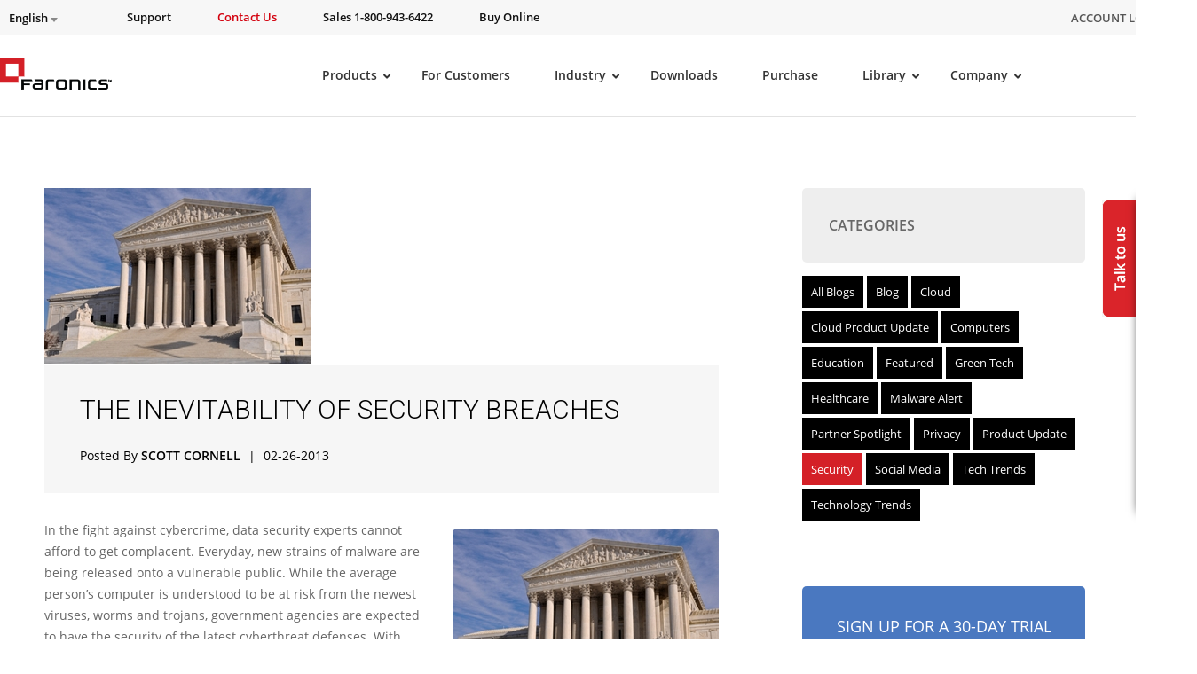

--- FILE ---
content_type: text/html; charset=UTF-8
request_url: https://www.faronics.com/news/blog/the-inevitability-of-security-breaches
body_size: 50092
content:
<!doctype html>
<!--[if lt IE 7]> <html class="no-js ie6" lang="en"xmlns:og="https://ogp.me/ns#" xmlns:article="https://ogp.me/ns/article#"> <![endif]-->
<!--[if IE 7]>    <html class="no-js ie7" lang="en"xmlns:og="https://ogp.me/ns#" xmlns:article="https://ogp.me/ns/article#"> <![endif]-->
<!--[if IE 8]>    <html class="no-js ie8" lang="en"xmlns:og="https://ogp.me/ns#" xmlns:article="https://ogp.me/ns/article#"> <![endif]-->
<!--[if gt IE 8]> <html class="no-js" lang="en"xmlns:og="https://ogp.me/ns#" xmlns:article="https://ogp.me/ns/article#"> <![endif]-->

<head>
	<meta charset="utf-8">
<script type="text/javascript">
/* <![CDATA[ */
var gform;gform||(document.addEventListener("gform_main_scripts_loaded",function(){gform.scriptsLoaded=!0}),document.addEventListener("gform/theme/scripts_loaded",function(){gform.themeScriptsLoaded=!0}),window.addEventListener("DOMContentLoaded",function(){gform.domLoaded=!0}),gform={domLoaded:!1,scriptsLoaded:!1,themeScriptsLoaded:!1,isFormEditor:()=>"function"==typeof InitializeEditor,callIfLoaded:function(o){return!(!gform.domLoaded||!gform.scriptsLoaded||!gform.themeScriptsLoaded&&!gform.isFormEditor()||(gform.isFormEditor()&&console.warn("The use of gform.initializeOnLoaded() is deprecated in the form editor context and will be removed in Gravity Forms 3.1."),o(),0))},initializeOnLoaded:function(o){gform.callIfLoaded(o)||(document.addEventListener("gform_main_scripts_loaded",()=>{gform.scriptsLoaded=!0,gform.callIfLoaded(o)}),document.addEventListener("gform/theme/scripts_loaded",()=>{gform.themeScriptsLoaded=!0,gform.callIfLoaded(o)}),window.addEventListener("DOMContentLoaded",()=>{gform.domLoaded=!0,gform.callIfLoaded(o)}))},hooks:{action:{},filter:{}},addAction:function(o,r,e,t){gform.addHook("action",o,r,e,t)},addFilter:function(o,r,e,t){gform.addHook("filter",o,r,e,t)},doAction:function(o){gform.doHook("action",o,arguments)},applyFilters:function(o){return gform.doHook("filter",o,arguments)},removeAction:function(o,r){gform.removeHook("action",o,r)},removeFilter:function(o,r,e){gform.removeHook("filter",o,r,e)},addHook:function(o,r,e,t,n){null==gform.hooks[o][r]&&(gform.hooks[o][r]=[]);var d=gform.hooks[o][r];null==n&&(n=r+"_"+d.length),gform.hooks[o][r].push({tag:n,callable:e,priority:t=null==t?10:t})},doHook:function(r,o,e){var t;if(e=Array.prototype.slice.call(e,1),null!=gform.hooks[r][o]&&((o=gform.hooks[r][o]).sort(function(o,r){return o.priority-r.priority}),o.forEach(function(o){"function"!=typeof(t=o.callable)&&(t=window[t]),"action"==r?t.apply(null,e):e[0]=t.apply(null,e)})),"filter"==r)return e[0]},removeHook:function(o,r,t,n){var e;null!=gform.hooks[o][r]&&(e=(e=gform.hooks[o][r]).filter(function(o,r,e){return!!(null!=n&&n!=o.tag||null!=t&&t!=o.priority)}),gform.hooks[o][r]=e)}});
/* ]]> */
</script>


            <title>Security Breaches: A Growing Inevitability</title>
    
	<meta name="viewport" content="width=1200,initial-scale=1">
	<meta name=viewport content="width=device-width, initial-scale=1">
    <meta name="facebook-domain-verification" content="h3378nqggbdkhnitzulbnxjpsq834y" />
    <link rel="shortcut icon" href="/wp-content/themes/faronics/img/favicon.ico" type="image/x-icon" />
	<link rel="image_src" href="/wp-content/themes/faronics/img/favicon-fb.png" type="image/x-icon" />
	<link rel="apple-touch-icon" href="/wp-content/themes/faronics/img/favicon-touch.png" type="image/x-icon" />
	<link rel="apple-touch-icon" sizes="72x72" href="/wp-content/themes/faronics/img/favicon-ipad.png" type="image/x-icon" />
	<link rel="apple-touch-icon" sizes="114x114" href="/wp-content/themes/faronics/img/favicon-iphone4.png" type="image/x-icon" />
	<link rel="alternate" type="application/rss+xml" title="Faronics Feed" href="https://www.faronics.com/feed/">
<meta name="google-site-verification" content="uPaBWh73K_0d_D_m6HWbeMkJpZY--1pCLR8VgBtwohI" />
	<link rel="stylesheet" href="https://www.faronics.com/wp-content/themes/faronics/css/app.css?v=20240404">
<link rel="stylesheet" href="https://www.faronics.com/wp-content/themes/faronics/css/bootstrap-responsive.min.css?v=20171114"><link rel="stylesheet" href="https://www.faronics.com/wp-content/themes/faronics/css/new_style_main.css?v=20171466">
<link rel="stylesheet" href="https://www.faronics.com/wp-content/themes/faronics/css/webstyle.css?v=3243">
<link rel="stylesheet" href="https://www.faronics.com/wp-content/themes/faronics/css/deploy.css?v=103">
<link rel="stylesheet" href="https://www.faronics.com/wp-content/themes/faronics/css/new_style_martin.css?v=20171121">
<link rel="stylesheet" href="https://www.faronics.com/wp-content/themes/faronics/css/responsive.min.css?v=20171265">
<link rel="stylesheet" href="https://www.faronics.com/wp-content/themes/faronics/css/style.min.css?v=1">
<link rel="stylesheet" href="https://www.faronics.com/wp-content/themes/faronics/css/main-ubermenu.css?v=20171110">
    
    <!-- <script src="https://kit.fontawesome.com/e7ce012004.js" crossorigin="anonymous"></script> -->
    <link rel="stylesheet" href="https://cdnjs.cloudflare.com/ajax/libs/font-awesome/5.13.0/css/fontawesome.min.css" integrity="sha512-9NyfC2Lx+faLve4B168pWgTEHH3T50NBfVLF1aldvQxvwxjYdNNu7HQQKOehQW6r5v1r9QWDUe1BSFQPMbB5fw==" crossorigin="anonymous" referrerpolicy="no-referrer" />
    <link rel="stylesheet" href="https://cdnjs.cloudflare.com/ajax/libs/font-awesome/5.13.0/css/all.min.css" integrity="sha512-L7MWcK7FNPcwNqnLdZq86lTHYLdQqZaz5YcAgE+5cnGmlw8JT03QB2+oxL100UeB6RlzZLUxCGSS4/++mNZdxw==" crossorigin="anonymous" referrerpolicy="no-referrer" />
    <link rel="stylesheet" href="https://cdnjs.cloudflare.com/ajax/libs/font-awesome/5.13.0/css/v4-shims.min.css" integrity="sha512-D7Coa/NJEKVtLCV+AMHhFeT6ts33SgJYT1+1csURhPAJArycn9Dj5fVjIyB4x495XVtpTvfx1joleQuXM6N8UQ==" crossorigin="anonymous" referrerpolicy="no-referrer" />
	
<script src="/wp-content/themes/faronics/js/jquery-3.6.4.min.js"></script>
<script  src="/wp-content/themes/faronics/js/jquery.tools.min.js" async></script>
<script  src="/wp-content/themes/faronics/js/jquery.scrollUp.js" async></script>
<script  src="/wp-content/themes/faronics/js/jquery.cycle.all.js" async></script>
<!-- <script src="https://cdnjs.cloudflare.com/ajax/libs/fancybox/3.5.7/jquery.fancybox.min.js" integrity="sha512-uURl+ZXMBrF4AwGaWmEetzrd+J5/8NRkWAvJx5sbPSSuOb0bZLqf+tOzniObO00BjHa/dD7gub9oCGMLPQHtQA==" crossorigin="anonymous" referrerpolicy="no-referrer"></script> -->
<script  src="/wp-content/themes/faronics/js/jquery.fancybox.pack.js" ></script>
<script  src="/wp-content/themes/faronics/js/slick.min.js" ></script><meta name='robots' content='index, follow, max-image-preview:large, max-snippet:-1, max-video-preview:-1' />

	<!-- This site is optimized with the Yoast SEO Premium plugin v26.7 (Yoast SEO v26.7) - https://yoast.com/wordpress/plugins/seo/ -->
	<meta name="description" content="Discover why security breaches are becoming increasingly inevitable and how to prepare." />
	<link rel="canonical" href="https://www.faronics.com/news/blog/the-inevitability-of-security-breaches" />
	<meta property="og:locale" content="en_US" />
	<meta property="og:type" content="article" />
	<meta property="og:title" content="The inevitability of security breaches" />
	<meta property="og:description" content="Discover why security breaches are becoming increasingly inevitable and how to prepare." />
	<meta property="og:url" content="https://www.faronics.com/news/blog/the-inevitability-of-security-breaches" />
	<meta property="og:site_name" content="Faronics" />
	<meta property="article:publisher" content="https://www.facebook.com/faronics" />
	<meta property="article:published_time" content="2013-02-26T12:06:52+00:00" />
	<meta property="article:modified_time" content="2024-06-04T13:10:45+00:00" />
	<meta property="og:image" content="https://www.faronics.com/assets/several-government-agencies-have-reported-major-security-breaches-in-rec_449_386685_0_14054424_300.jpg" />
	<meta property="og:image:width" content="300" />
	<meta property="og:image:height" content="199" />
	<meta property="og:image:type" content="image/jpeg" />
	<meta name="author" content="Scott Cornell" />
	<meta name="twitter:card" content="summary_large_image" />
	<meta name="twitter:creator" content="@faronics" />
	<meta name="twitter:site" content="@faronics" />
	<meta name="twitter:label1" content="Written by" />
	<meta name="twitter:data1" content="Scott Cornell" />
	<meta name="twitter:label2" content="Est. reading time" />
	<meta name="twitter:data2" content="3 minutes" />
	<script type="application/ld+json" class="yoast-schema-graph">{"@context":"https://schema.org","@graph":[{"@type":"Article","@id":"https://www.faronics.com/news/blog/the-inevitability-of-security-breaches#article","isPartOf":{"@id":"https://www.faronics.com/news/blog/the-inevitability-of-security-breaches"},"author":{"name":"Scott Cornell","@id":"https://www.faronics.com/#/schema/person/2a3976ae473bac4d6f7bb1b396a07449"},"headline":"The inevitability of security breaches","datePublished":"2013-02-26T12:06:52+00:00","dateModified":"2024-06-04T13:10:45+00:00","mainEntityOfPage":{"@id":"https://www.faronics.com/news/blog/the-inevitability-of-security-breaches"},"wordCount":524,"commentCount":0,"publisher":{"@id":"https://www.faronics.com/#organization"},"image":{"@id":"https://www.faronics.com/news/blog/the-inevitability-of-security-breaches#primaryimage"},"thumbnailUrl":"https://www.faronics.com/assets/several-government-agencies-have-reported-major-security-breaches-in-rec_449_386685_0_14054424_300.jpg","keywords":["cyberattack","Cybercrime","Cybersecurity","cyberthreats","government","Security Breach","sensitive data"],"articleSection":["Security"],"inLanguage":"en-US","potentialAction":[{"@type":"CommentAction","name":"Comment","target":["https://www.faronics.com/news/blog/the-inevitability-of-security-breaches#respond"]}]},{"@type":"WebPage","@id":"https://www.faronics.com/news/blog/the-inevitability-of-security-breaches","url":"https://www.faronics.com/news/blog/the-inevitability-of-security-breaches","name":"Security Breaches: A Growing Inevitability","isPartOf":{"@id":"https://www.faronics.com/#website"},"primaryImageOfPage":{"@id":"https://www.faronics.com/news/blog/the-inevitability-of-security-breaches#primaryimage"},"image":{"@id":"https://www.faronics.com/news/blog/the-inevitability-of-security-breaches#primaryimage"},"thumbnailUrl":"https://www.faronics.com/assets/several-government-agencies-have-reported-major-security-breaches-in-rec_449_386685_0_14054424_300.jpg","datePublished":"2013-02-26T12:06:52+00:00","dateModified":"2024-06-04T13:10:45+00:00","description":"Discover why security breaches are becoming increasingly inevitable and how to prepare.","breadcrumb":{"@id":"https://www.faronics.com/news/blog/the-inevitability-of-security-breaches#breadcrumb"},"inLanguage":"en-US","potentialAction":[{"@type":"ReadAction","target":["https://www.faronics.com/news/blog/the-inevitability-of-security-breaches"]}]},{"@type":"ImageObject","inLanguage":"en-US","@id":"https://www.faronics.com/news/blog/the-inevitability-of-security-breaches#primaryimage","url":"https://www.faronics.com/assets/several-government-agencies-have-reported-major-security-breaches-in-rec_449_386685_0_14054424_300.jpg","contentUrl":"https://www.faronics.com/assets/several-government-agencies-have-reported-major-security-breaches-in-rec_449_386685_0_14054424_300.jpg","width":300,"height":199,"caption":"Several government agencies have reported major security breaches in recent years."},{"@type":"BreadcrumbList","@id":"https://www.faronics.com/news/blog/the-inevitability-of-security-breaches#breadcrumb","itemListElement":[{"@type":"ListItem","position":1,"name":"Home","item":"https://www.faronics.com/"},{"@type":"ListItem","position":2,"name":"Blog","item":"https://www.faronics.com/blog"},{"@type":"ListItem","position":3,"name":"The inevitability of security breaches","item":"https://www.faronics.com/the-inevitability-of-security-breaches/"}]},{"@type":"WebSite","@id":"https://www.faronics.com/#website","url":"https://www.faronics.com/","name":"Faronics","description":"Simplifying Computer Management","publisher":{"@id":"https://www.faronics.com/#organization"},"potentialAction":[{"@type":"SearchAction","target":{"@type":"EntryPoint","urlTemplate":"https://www.faronics.com/?s={search_term_string}"},"query-input":{"@type":"PropertyValueSpecification","valueRequired":true,"valueName":"search_term_string"}}],"inLanguage":"en-US"},{"@type":"Organization","@id":"https://www.faronics.com/#organization","name":"Faronics","url":"https://www.faronics.com/","logo":{"@type":"ImageObject","inLanguage":"en-US","@id":"https://www.faronics.com/#/schema/logo/image/","url":"https://www.faronics.com/assets/footer-faronics-logo.png","contentUrl":"https://www.faronics.com/assets/footer-faronics-logo.png","width":155,"height":44,"caption":"Faronics"},"image":{"@id":"https://www.faronics.com/#/schema/logo/image/"},"sameAs":["https://www.facebook.com/faronics","https://x.com/faronics"]},{"@type":"Person","@id":"https://www.faronics.com/#/schema/person/2a3976ae473bac4d6f7bb1b396a07449","name":"Scott Cornell","image":{"@type":"ImageObject","inLanguage":"en-US","@id":"https://www.faronics.com/#/schema/person/image/","url":"https://secure.gravatar.com/avatar/a9fb1f729a614d931620883a6125fe9e7d626f1ec4c054f9db070fff10f6a3e5?s=96&d=mm&r=g","contentUrl":"https://secure.gravatar.com/avatar/a9fb1f729a614d931620883a6125fe9e7d626f1ec4c054f9db070fff10f6a3e5?s=96&d=mm&r=g","caption":"Scott Cornell"},"description":"When he’s not knee deep in blogging and all things tech, Scott spends his free time playing ultimate Frisbee and watching foreign films. An expert in emerging tech trends, Scott always has his ear to ground for breaking news related to IT security."}]}</script>
	<!-- / Yoast SEO Premium plugin. -->


<link rel="alternate" title="oEmbed (JSON)" type="application/json+oembed" href="https://www.faronics.com/wp-json/oembed/1.0/embed?url=https%3A%2F%2Fwww.faronics.com%2Fnews%2Fblog%2Fthe-inevitability-of-security-breaches" />
<link rel="alternate" title="oEmbed (XML)" type="text/xml+oembed" href="https://www.faronics.com/wp-json/oembed/1.0/embed?url=https%3A%2F%2Fwww.faronics.com%2Fnews%2Fblog%2Fthe-inevitability-of-security-breaches&#038;format=xml" />
<style id='wp-img-auto-sizes-contain-inline-css' type='text/css'>
img:is([sizes=auto i],[sizes^="auto," i]){contain-intrinsic-size:3000px 1500px}
/*# sourceURL=wp-img-auto-sizes-contain-inline-css */
</style>
<style id='wp-emoji-styles-inline-css' type='text/css'>

	img.wp-smiley, img.emoji {
		display: inline !important;
		border: none !important;
		box-shadow: none !important;
		height: 1em !important;
		width: 1em !important;
		margin: 0 0.07em !important;
		vertical-align: -0.1em !important;
		background: none !important;
		padding: 0 !important;
	}
/*# sourceURL=wp-emoji-styles-inline-css */
</style>
<link rel='stylesheet' id='wp-block-library-css' href='https://www.faronics.com/wp-includes/css/dist/block-library/style.min.css?ver=6.9' type='text/css' media='all' />
<style id='global-styles-inline-css' type='text/css'>
:root{--wp--preset--aspect-ratio--square: 1;--wp--preset--aspect-ratio--4-3: 4/3;--wp--preset--aspect-ratio--3-4: 3/4;--wp--preset--aspect-ratio--3-2: 3/2;--wp--preset--aspect-ratio--2-3: 2/3;--wp--preset--aspect-ratio--16-9: 16/9;--wp--preset--aspect-ratio--9-16: 9/16;--wp--preset--color--black: #000000;--wp--preset--color--cyan-bluish-gray: #abb8c3;--wp--preset--color--white: #ffffff;--wp--preset--color--pale-pink: #f78da7;--wp--preset--color--vivid-red: #cf2e2e;--wp--preset--color--luminous-vivid-orange: #ff6900;--wp--preset--color--luminous-vivid-amber: #fcb900;--wp--preset--color--light-green-cyan: #7bdcb5;--wp--preset--color--vivid-green-cyan: #00d084;--wp--preset--color--pale-cyan-blue: #8ed1fc;--wp--preset--color--vivid-cyan-blue: #0693e3;--wp--preset--color--vivid-purple: #9b51e0;--wp--preset--gradient--vivid-cyan-blue-to-vivid-purple: linear-gradient(135deg,rgb(6,147,227) 0%,rgb(155,81,224) 100%);--wp--preset--gradient--light-green-cyan-to-vivid-green-cyan: linear-gradient(135deg,rgb(122,220,180) 0%,rgb(0,208,130) 100%);--wp--preset--gradient--luminous-vivid-amber-to-luminous-vivid-orange: linear-gradient(135deg,rgb(252,185,0) 0%,rgb(255,105,0) 100%);--wp--preset--gradient--luminous-vivid-orange-to-vivid-red: linear-gradient(135deg,rgb(255,105,0) 0%,rgb(207,46,46) 100%);--wp--preset--gradient--very-light-gray-to-cyan-bluish-gray: linear-gradient(135deg,rgb(238,238,238) 0%,rgb(169,184,195) 100%);--wp--preset--gradient--cool-to-warm-spectrum: linear-gradient(135deg,rgb(74,234,220) 0%,rgb(151,120,209) 20%,rgb(207,42,186) 40%,rgb(238,44,130) 60%,rgb(251,105,98) 80%,rgb(254,248,76) 100%);--wp--preset--gradient--blush-light-purple: linear-gradient(135deg,rgb(255,206,236) 0%,rgb(152,150,240) 100%);--wp--preset--gradient--blush-bordeaux: linear-gradient(135deg,rgb(254,205,165) 0%,rgb(254,45,45) 50%,rgb(107,0,62) 100%);--wp--preset--gradient--luminous-dusk: linear-gradient(135deg,rgb(255,203,112) 0%,rgb(199,81,192) 50%,rgb(65,88,208) 100%);--wp--preset--gradient--pale-ocean: linear-gradient(135deg,rgb(255,245,203) 0%,rgb(182,227,212) 50%,rgb(51,167,181) 100%);--wp--preset--gradient--electric-grass: linear-gradient(135deg,rgb(202,248,128) 0%,rgb(113,206,126) 100%);--wp--preset--gradient--midnight: linear-gradient(135deg,rgb(2,3,129) 0%,rgb(40,116,252) 100%);--wp--preset--font-size--small: 13px;--wp--preset--font-size--medium: 20px;--wp--preset--font-size--large: 36px;--wp--preset--font-size--x-large: 42px;--wp--preset--spacing--20: 0.44rem;--wp--preset--spacing--30: 0.67rem;--wp--preset--spacing--40: 1rem;--wp--preset--spacing--50: 1.5rem;--wp--preset--spacing--60: 2.25rem;--wp--preset--spacing--70: 3.38rem;--wp--preset--spacing--80: 5.06rem;--wp--preset--shadow--natural: 6px 6px 9px rgba(0, 0, 0, 0.2);--wp--preset--shadow--deep: 12px 12px 50px rgba(0, 0, 0, 0.4);--wp--preset--shadow--sharp: 6px 6px 0px rgba(0, 0, 0, 0.2);--wp--preset--shadow--outlined: 6px 6px 0px -3px rgb(255, 255, 255), 6px 6px rgb(0, 0, 0);--wp--preset--shadow--crisp: 6px 6px 0px rgb(0, 0, 0);}:where(.is-layout-flex){gap: 0.5em;}:where(.is-layout-grid){gap: 0.5em;}body .is-layout-flex{display: flex;}.is-layout-flex{flex-wrap: wrap;align-items: center;}.is-layout-flex > :is(*, div){margin: 0;}body .is-layout-grid{display: grid;}.is-layout-grid > :is(*, div){margin: 0;}:where(.wp-block-columns.is-layout-flex){gap: 2em;}:where(.wp-block-columns.is-layout-grid){gap: 2em;}:where(.wp-block-post-template.is-layout-flex){gap: 1.25em;}:where(.wp-block-post-template.is-layout-grid){gap: 1.25em;}.has-black-color{color: var(--wp--preset--color--black) !important;}.has-cyan-bluish-gray-color{color: var(--wp--preset--color--cyan-bluish-gray) !important;}.has-white-color{color: var(--wp--preset--color--white) !important;}.has-pale-pink-color{color: var(--wp--preset--color--pale-pink) !important;}.has-vivid-red-color{color: var(--wp--preset--color--vivid-red) !important;}.has-luminous-vivid-orange-color{color: var(--wp--preset--color--luminous-vivid-orange) !important;}.has-luminous-vivid-amber-color{color: var(--wp--preset--color--luminous-vivid-amber) !important;}.has-light-green-cyan-color{color: var(--wp--preset--color--light-green-cyan) !important;}.has-vivid-green-cyan-color{color: var(--wp--preset--color--vivid-green-cyan) !important;}.has-pale-cyan-blue-color{color: var(--wp--preset--color--pale-cyan-blue) !important;}.has-vivid-cyan-blue-color{color: var(--wp--preset--color--vivid-cyan-blue) !important;}.has-vivid-purple-color{color: var(--wp--preset--color--vivid-purple) !important;}.has-black-background-color{background-color: var(--wp--preset--color--black) !important;}.has-cyan-bluish-gray-background-color{background-color: var(--wp--preset--color--cyan-bluish-gray) !important;}.has-white-background-color{background-color: var(--wp--preset--color--white) !important;}.has-pale-pink-background-color{background-color: var(--wp--preset--color--pale-pink) !important;}.has-vivid-red-background-color{background-color: var(--wp--preset--color--vivid-red) !important;}.has-luminous-vivid-orange-background-color{background-color: var(--wp--preset--color--luminous-vivid-orange) !important;}.has-luminous-vivid-amber-background-color{background-color: var(--wp--preset--color--luminous-vivid-amber) !important;}.has-light-green-cyan-background-color{background-color: var(--wp--preset--color--light-green-cyan) !important;}.has-vivid-green-cyan-background-color{background-color: var(--wp--preset--color--vivid-green-cyan) !important;}.has-pale-cyan-blue-background-color{background-color: var(--wp--preset--color--pale-cyan-blue) !important;}.has-vivid-cyan-blue-background-color{background-color: var(--wp--preset--color--vivid-cyan-blue) !important;}.has-vivid-purple-background-color{background-color: var(--wp--preset--color--vivid-purple) !important;}.has-black-border-color{border-color: var(--wp--preset--color--black) !important;}.has-cyan-bluish-gray-border-color{border-color: var(--wp--preset--color--cyan-bluish-gray) !important;}.has-white-border-color{border-color: var(--wp--preset--color--white) !important;}.has-pale-pink-border-color{border-color: var(--wp--preset--color--pale-pink) !important;}.has-vivid-red-border-color{border-color: var(--wp--preset--color--vivid-red) !important;}.has-luminous-vivid-orange-border-color{border-color: var(--wp--preset--color--luminous-vivid-orange) !important;}.has-luminous-vivid-amber-border-color{border-color: var(--wp--preset--color--luminous-vivid-amber) !important;}.has-light-green-cyan-border-color{border-color: var(--wp--preset--color--light-green-cyan) !important;}.has-vivid-green-cyan-border-color{border-color: var(--wp--preset--color--vivid-green-cyan) !important;}.has-pale-cyan-blue-border-color{border-color: var(--wp--preset--color--pale-cyan-blue) !important;}.has-vivid-cyan-blue-border-color{border-color: var(--wp--preset--color--vivid-cyan-blue) !important;}.has-vivid-purple-border-color{border-color: var(--wp--preset--color--vivid-purple) !important;}.has-vivid-cyan-blue-to-vivid-purple-gradient-background{background: var(--wp--preset--gradient--vivid-cyan-blue-to-vivid-purple) !important;}.has-light-green-cyan-to-vivid-green-cyan-gradient-background{background: var(--wp--preset--gradient--light-green-cyan-to-vivid-green-cyan) !important;}.has-luminous-vivid-amber-to-luminous-vivid-orange-gradient-background{background: var(--wp--preset--gradient--luminous-vivid-amber-to-luminous-vivid-orange) !important;}.has-luminous-vivid-orange-to-vivid-red-gradient-background{background: var(--wp--preset--gradient--luminous-vivid-orange-to-vivid-red) !important;}.has-very-light-gray-to-cyan-bluish-gray-gradient-background{background: var(--wp--preset--gradient--very-light-gray-to-cyan-bluish-gray) !important;}.has-cool-to-warm-spectrum-gradient-background{background: var(--wp--preset--gradient--cool-to-warm-spectrum) !important;}.has-blush-light-purple-gradient-background{background: var(--wp--preset--gradient--blush-light-purple) !important;}.has-blush-bordeaux-gradient-background{background: var(--wp--preset--gradient--blush-bordeaux) !important;}.has-luminous-dusk-gradient-background{background: var(--wp--preset--gradient--luminous-dusk) !important;}.has-pale-ocean-gradient-background{background: var(--wp--preset--gradient--pale-ocean) !important;}.has-electric-grass-gradient-background{background: var(--wp--preset--gradient--electric-grass) !important;}.has-midnight-gradient-background{background: var(--wp--preset--gradient--midnight) !important;}.has-small-font-size{font-size: var(--wp--preset--font-size--small) !important;}.has-medium-font-size{font-size: var(--wp--preset--font-size--medium) !important;}.has-large-font-size{font-size: var(--wp--preset--font-size--large) !important;}.has-x-large-font-size{font-size: var(--wp--preset--font-size--x-large) !important;}
/*# sourceURL=global-styles-inline-css */
</style>

<style id='classic-theme-styles-inline-css' type='text/css'>
/*! This file is auto-generated */
.wp-block-button__link{color:#fff;background-color:#32373c;border-radius:9999px;box-shadow:none;text-decoration:none;padding:calc(.667em + 2px) calc(1.333em + 2px);font-size:1.125em}.wp-block-file__button{background:#32373c;color:#fff;text-decoration:none}
/*# sourceURL=/wp-includes/css/classic-themes.min.css */
</style>
<link rel='stylesheet' id='wp-pagenavi-css' href='https://www.faronics.com/wp-content/plugins/wp-pagenavi/pagenavi-css.css?ver=2.70' type='text/css' media='all' />
<link rel='stylesheet' id='ubermenu-css' href='https://www.faronics.com/wp-content/plugins/ubermenu/pro/assets/css/ubermenu.min.css?ver=3.8.5' type='text/css' media='all' />
<link rel='stylesheet' id='ubermenu-font-awesome-core-css' href='https://www.faronics.com/wp-content/plugins/ubermenu/assets/fontawesome/css/fontawesome.min.css?ver=6.9' type='text/css' media='all' />
<link rel='stylesheet' id='ubermenu-font-awesome-solid-css' href='https://www.faronics.com/wp-content/plugins/ubermenu/assets/fontawesome/css/solid.min.css?ver=6.9' type='text/css' media='all' />
<script type="text/javascript" id="wpml-cookie-js-extra">
/* <![CDATA[ */
var wpml_cookies = {"wp-wpml_current_language":{"value":"en","expires":1,"path":"/"}};
var wpml_cookies = {"wp-wpml_current_language":{"value":"en","expires":1,"path":"/"}};
//# sourceURL=wpml-cookie-js-extra
/* ]]> */
</script>
<script type="text/javascript" src="https://www.faronics.com/wp-content/plugins/sitepress-multilingual-cms/res/js/cookies/language-cookie.js?ver=486900" id="wpml-cookie-js" defer="defer" data-wp-strategy="defer"></script>
<script type="text/javascript" id="webtoffee-cookie-consent-js-extra">
/* <![CDATA[ */
var _wccConfig = {"_ipData":[],"_assetsURL":"https://www.faronics.com/wp-content/plugins/webtoffee-cookie-consent/lite/frontend/images/","_publicURL":"https://www.faronics.com","_categories":[{"name":"Necessary","slug":"necessary","isNecessary":true,"ccpaDoNotSell":true,"cookies":[{"cookieID":"PHPSESSID","domain":"www.faronics.com","provider":""},{"cookieID":"wt_consent","domain":"www.faronics.com","provider":""}],"active":true,"defaultConsent":{"gdpr":true,"ccpa":true},"foundNoCookieScript":false},{"name":"Functional","slug":"functional","isNecessary":false,"ccpaDoNotSell":true,"cookies":[{"cookieID":"wp-wpml_current_language","domain":"www.faronics.com","provider":"wp-content/plugins/sitepress-multilingual-cms/res/js"}],"active":true,"defaultConsent":{"gdpr":false,"ccpa":false},"foundNoCookieScript":false},{"name":"Analytics","slug":"analytics","isNecessary":false,"ccpaDoNotSell":true,"cookies":[],"active":true,"defaultConsent":{"gdpr":false,"ccpa":false},"foundNoCookieScript":false},{"name":"Performance","slug":"performance","isNecessary":false,"ccpaDoNotSell":true,"cookies":[],"active":true,"defaultConsent":{"gdpr":false,"ccpa":false},"foundNoCookieScript":false},{"name":"Advertisement","slug":"advertisement","isNecessary":false,"ccpaDoNotSell":true,"cookies":[],"active":true,"defaultConsent":{"gdpr":false,"ccpa":false},"foundNoCookieScript":false},{"name":"Others","slug":"others","isNecessary":false,"ccpaDoNotSell":true,"cookies":[{"cookieID":"gf_*","domain":".faronics.com","provider":"/wp-content/plugins/gravityforms/"}],"active":true,"defaultConsent":{"gdpr":false,"ccpa":false},"foundNoCookieScript":false}],"_activeLaw":"gdpr","_rootDomain":"","_block":"1","_showBanner":"1","_bannerConfig":{"GDPR":{"settings":{"type":"banner","position":"top","applicableLaw":"gdpr","preferenceCenter":"center","selectedRegion":"EU","consentExpiry":365,"shortcodes":[{"key":"wcc_readmore","content":"\u003Ca href=\"https://www.faronics.com/en-uk/cookie-policy/\" class=\"wcc-policy\" aria-label=\"Read our Cookie Policy\" target=\"_blank\" rel=\"noopener\" data-tag=\"readmore-button\"\u003ERead our Cookie Policy\u003C/a\u003E","tag":"readmore-button","status":true,"attributes":{"rel":"nofollow","target":"_blank"}},{"key":"wcc_show_desc","content":"\u003Cbutton class=\"wcc-show-desc-btn\" data-tag=\"show-desc-button\" aria-label=\"Show more\"\u003EShow more\u003C/button\u003E","tag":"show-desc-button","status":true,"attributes":[]},{"key":"wcc_hide_desc","content":"\u003Cbutton class=\"wcc-show-desc-btn\" data-tag=\"hide-desc-button\" aria-label=\"Show less\"\u003EShow less\u003C/button\u003E","tag":"hide-desc-button","status":true,"attributes":[]},{"key":"wcc_category_toggle_label","content":"[wcc_{{status}}_category_label] [wcc_preference_{{category_slug}}_title]","tag":"","status":true,"attributes":[]},{"key":"wcc_enable_category_label","content":"Enable","tag":"","status":true,"attributes":[]},{"key":"wcc_disable_category_label","content":"Disable","tag":"","status":true,"attributes":[]},{"key":"wcc_video_placeholder","content":"\u003Cdiv class=\"video-placeholder-normal\" data-tag=\"video-placeholder\" id=\"[UNIQUEID]\"\u003E\u003Cp class=\"video-placeholder-text-normal\" data-tag=\"placeholder-title\"\u003EPlease accept {category} cookies to access this content\u003C/p\u003E\u003C/div\u003E","tag":"","status":true,"attributes":[]},{"key":"wcc_enable_optout_label","content":"Enable","tag":"","status":true,"attributes":[]},{"key":"wcc_disable_optout_label","content":"Disable","tag":"","status":true,"attributes":[]},{"key":"wcc_optout_toggle_label","content":"[wcc_{{status}}_optout_label] [wcc_optout_option_title]","tag":"","status":true,"attributes":[]},{"key":"wcc_optout_option_title","content":"Do Not Sell or Share My Personal Information","tag":"","status":true,"attributes":[]},{"key":"wcc_optout_close_label","content":"Close","tag":"","status":true,"attributes":[]}],"bannerEnabled":true},"behaviours":{"reloadBannerOnAccept":true,"loadAnalyticsByDefault":false,"animations":{"onLoad":"animate","onHide":"sticky"}},"config":{"revisitConsent":{"status":false,"tag":"revisit-consent","position":"bottom-left","meta":{"url":"#"},"styles":[],"elements":{"title":{"type":"text","tag":"revisit-consent-title","status":true,"styles":{"color":"#0056a7"}}}},"preferenceCenter":{"toggle":{"status":true,"tag":"detail-category-toggle","type":"toggle","states":{"active":{"styles":{"background-color":"#000000"}},"inactive":{"styles":{"background-color":"#D0D5D2"}}}},"poweredBy":{"status":false,"tag":"detail-powered-by","styles":{"background-color":"#EDEDED","color":"#293C5B"}}},"categoryPreview":{"status":false,"toggle":{"status":true,"tag":"detail-category-preview-toggle","type":"toggle","states":{"active":{"styles":{"background-color":"#000000"}},"inactive":{"styles":{"background-color":"#D0D5D2"}}}}},"videoPlaceholder":{"status":true,"styles":{"background-color":"#000000","border-color":"#000000","color":"#ffffff"}},"readMore":{"status":true,"tag":"readmore-button","type":"link","meta":{"noFollow":true,"newTab":true},"styles":{"color":"#000000","background-color":"transparent","border-color":"transparent"}},"auditTable":{"status":true},"optOption":{"status":true,"toggle":{"status":true,"tag":"optout-option-toggle","type":"toggle","states":{"active":{"styles":{"background-color":"#000000"}},"inactive":{"styles":{"background-color":"#FFFFFF"}}}},"gpcOption":false}}}},"_version":"3.5.0","_logConsent":"1","_tags":[{"tag":"accept-button","styles":{"color":"#FFFFFF","background-color":"#7DAF3B","border-color":"#7DAF3B"}},{"tag":"reject-button","styles":{"color":"#000000","background-color":"transparent","border-color":"#000000"}},{"tag":"settings-button","styles":{"color":"#000000","background-color":"transparent","border-color":"#000000"}},{"tag":"readmore-button","styles":{"color":"#000000","background-color":"transparent","border-color":"transparent"}},{"tag":"donotsell-button","styles":{"color":"#1863dc","background-color":"transparent","border-color":"transparent"}},{"tag":"accept-button","styles":{"color":"#FFFFFF","background-color":"#7DAF3B","border-color":"#7DAF3B"}},{"tag":"revisit-consent","styles":[]},{"tag":"detail-category-always-enabled","styles":{"color":"#008000"}}],"_rtl":"","_lawSelected":["GDPR"],"_restApiUrl":"https://directory.cookieyes.com/api/v1/ip","_renewConsent":"","_restrictToCA":"","_customEvents":"","_ccpaAllowedRegions":[],"_gdprAllowedRegions":[],"_closeButtonAction":"reject","_ssl":"1","_providersToBlock":[{"re":"wp-content/plugins/sitepress-multilingual-cms/res/js","categories":["functional"]},{"re":"/wp-content/plugins/gravityforms/","categories":["others"]}]};
var _wccStyles = {"css":{"GDPR":".wcc-overlay{background: #000000; opacity: 0.4; position: fixed; top: 0; left: 0; width: 100%; height: 100%; z-index: 99999999;}.wcc-hide{display: none;}.wcc-btn-revisit-wrapper{display: flex; padding: 6px; border-radius: 8px; opacity: 0px; background-color:#ffffff; box-shadow: 0px 3px 10px 0px #798da04d;  align-items: center; justify-content: center; position: fixed; z-index: 999999; cursor: pointer;}.wcc-revisit-bottom-left{bottom: 15px; left: 15px;}.wcc-revisit-bottom-right{bottom: 15px; right: 15px;}.wcc-btn-revisit-wrapper .wcc-btn-revisit{display: flex; align-items: center; justify-content: center; background: none; border: none; cursor: pointer; position: relative; margin: 0; padding: 0;}.wcc-btn-revisit-wrapper .wcc-btn-revisit img{max-width: fit-content; margin: 0; } .wcc-btn-revisit-wrapper .wcc-revisit-help-text{font-size:14px; margin-left:4px; display:none;}.wcc-btn-revisit-wrapper:hover .wcc-revisit-help-text, .wcc-btn-revisit-wrapper:focus-within .wcc-revisit-help-text { display: block;}.wcc-revisit-hide{display: none;}.wcc-preference-btn:hover{cursor:pointer; text-decoration:underline;}.wcc-cookie-audit-table { font-family: inherit; border-collapse: collapse; width: 100%;} .wcc-cookie-audit-table th, .wcc-cookie-audit-table td {text-align: left; padding: 10px; font-size: 12px; color: #000000; word-break: normal; background-color: #d9dfe7; border: 1px solid #cbced6;} .wcc-cookie-audit-table tr:nth-child(2n + 1) td { background: #f1f5fa; }.wcc-consent-container{position: fixed; width: 100%; box-sizing: border-box; z-index: 9999999;}.wcc-consent-container .wcc-consent-bar{background: #ffffff; border: 1px solid; padding: 16.5px 24px; box-shadow: 0 -1px 10px 0 #acabab4d;}.wcc-banner-bottom{bottom: 0; left: 0;}.wcc-banner-top{top: 0; left: 0;}.wcc-custom-brand-logo-wrapper .wcc-custom-brand-logo{width: 100px; height: auto; margin: 0 0 12px 0;}.wcc-notice .wcc-title{color: #212121; font-weight: 700; font-size: 18px; line-height: 24px; margin: 0 0 12px 0;}.wcc-notice-group{display: flex; justify-content: space-between; align-items: center; font-size: 14px; line-height: 24px; font-weight: 400;}.wcc-notice-des *,.wcc-preference-content-wrapper *,.wcc-accordion-header-des *,.wcc-gpc-wrapper .wcc-gpc-desc *{font-size: 14px;}.wcc-notice-des{color: #212121; font-size: 14px; line-height: 24px; font-weight: 400;}.wcc-notice-des img{height: 25px; width: 25px;}.wcc-consent-bar .wcc-notice-des p,.wcc-gpc-wrapper .wcc-gpc-desc p,.wcc-preference-body-wrapper .wcc-preference-content-wrapper p,.wcc-accordion-header-wrapper .wcc-accordion-header-des p,.wcc-cookie-des-table li div:last-child p{color: inherit; margin-top: 0;}.wcc-notice-des P:last-child,.wcc-preference-content-wrapper p:last-child,.wcc-cookie-des-table li div:last-child p:last-child,.wcc-gpc-wrapper .wcc-gpc-desc p:last-child{margin-bottom: 0;}.wcc-notice-des a.wcc-policy,.wcc-notice-des button.wcc-policy{font-size: 14px; color: #1863dc; white-space: nowrap; cursor: pointer; background: transparent; border: 1px solid; text-decoration: underline;}.wcc-notice-des button.wcc-policy{padding: 0;}.wcc-notice-des a.wcc-policy:focus-visible,.wcc-notice-des button.wcc-policy:focus-visible,.wcc-preference-content-wrapper .wcc-show-desc-btn:focus-visible,.wcc-accordion-header .wcc-accordion-btn:focus-visible,.wcc-preference-header .wcc-btn-close:focus-visible,.wcc-switch input[type=\"checkbox\"]:focus-visible,.wcc-footer-wrapper a:focus-visible,.wcc-btn:focus-visible{outline: 2px solid #1863dc; outline-offset: 2px;}.wcc-btn:focus:not(:focus-visible),.wcc-accordion-header .wcc-accordion-btn:focus:not(:focus-visible),.wcc-preference-content-wrapper .wcc-show-desc-btn:focus:not(:focus-visible),.wcc-btn-revisit-wrapper .wcc-btn-revisit:focus:not(:focus-visible),.wcc-preference-header .wcc-btn-close:focus:not(:focus-visible),.wcc-consent-bar .wcc-banner-btn-close:focus:not(:focus-visible){outline: 0;}button.wcc-show-desc-btn:not(:hover):not(:active){color: #1863dc; background: transparent;}button.wcc-accordion-btn:not(:hover):not(:active),button.wcc-banner-btn-close:not(:hover):not(:active),button.wcc-btn-close:not(:hover):not(:active),button.wcc-btn-revisit:not(:hover):not(:active){background: transparent;}.wcc-consent-bar button:hover,.wcc-modal.wcc-modal-open button:hover,.wcc-consent-bar button:focus,.wcc-modal.wcc-modal-open button:focus{text-decoration: none;}.wcc-notice-btn-wrapper{display: flex; justify-content: center; align-items: center; margin-left: 15px;}.wcc-notice-btn-wrapper .wcc-btn{text-shadow: none; box-shadow: none;}.wcc-btn{font-size: 14px; font-family: inherit; line-height: 24px; padding: 8px 27px; font-weight: 500; margin: 0 8px 0 0; border-radius: 2px; white-space: nowrap; cursor: pointer; text-align: center; text-transform: none; min-height: 0;}.wcc-btn:hover{opacity: 0.8;}.wcc-btn-customize{color: #1863dc; background: transparent; border: 2px solid #1863dc;}.wcc-btn-reject{color: #1863dc; background: transparent; border: 2px solid #1863dc;}.wcc-btn-accept{background: #1863dc; color: #ffffff; border: 2px solid #1863dc;}.wcc-btn:last-child{margin-right: 0;}@media (max-width: 768px){.wcc-notice-group{display: block;}.wcc-notice-btn-wrapper{margin-left: 0;}.wcc-notice-btn-wrapper .wcc-btn{flex: auto; max-width: 100%; margin-top: 10px; white-space: unset;}}@media (max-width: 576px){.wcc-notice-btn-wrapper{flex-direction: column;}.wcc-custom-brand-logo-wrapper, .wcc-notice .wcc-title, .wcc-notice-des, .wcc-notice-btn-wrapper{padding: 0 28px;}.wcc-consent-container .wcc-consent-bar{padding: 16.5px 0;}.wcc-notice-des{max-height: 40vh; overflow-y: scroll;}.wcc-notice-btn-wrapper .wcc-btn{width: 100%; padding: 8px; margin-right: 0;}.wcc-notice-btn-wrapper .wcc-btn-accept{order: 1;}.wcc-notice-btn-wrapper .wcc-btn-reject{order: 3;}.wcc-notice-btn-wrapper .wcc-btn-customize{order: 2;}}@media (max-width: 425px){.wcc-custom-brand-logo-wrapper, .wcc-notice .wcc-title, .wcc-notice-des, .wcc-notice-btn-wrapper{padding: 0 24px;}.wcc-notice-btn-wrapper{flex-direction: column;}.wcc-btn{width: 100%; margin: 10px 0 0 0;}.wcc-notice-btn-wrapper .wcc-btn-customize{order: 2;}.wcc-notice-btn-wrapper .wcc-btn-reject{order: 3;}.wcc-notice-btn-wrapper .wcc-btn-accept{order: 1; margin-top: 16px;}}@media (max-width: 352px){.wcc-notice .wcc-title{font-size: 16px;}.wcc-notice-des *{font-size: 12px;}.wcc-notice-des, .wcc-btn{font-size: 12px;}}.wcc-modal.wcc-modal-open{display: flex; visibility: visible; -webkit-transform: translate(-50%, -50%); -moz-transform: translate(-50%, -50%); -ms-transform: translate(-50%, -50%); -o-transform: translate(-50%, -50%); transform: translate(-50%, -50%); top: 50%; left: 50%; transition: all 1s ease;}.wcc-modal{box-shadow: 0 32px 68px rgba(0, 0, 0, 0.3); margin: 0 auto; position: fixed; max-width: 100%; background: #ffffff; top: 50%; box-sizing: border-box; border-radius: 6px; z-index: 999999999; color: #212121; -webkit-transform: translate(-50%, 100%); -moz-transform: translate(-50%, 100%); -ms-transform: translate(-50%, 100%); -o-transform: translate(-50%, 100%); transform: translate(-50%, 100%); visibility: hidden; transition: all 0s ease;}.wcc-preference-center{max-height: 79vh; overflow: hidden; width: 845px; overflow: hidden; flex: 1 1 0; display: flex; flex-direction: column; border-radius: 6px;}.wcc-preference-header{display: flex; align-items: center; justify-content: space-between; padding: 22px 24px; border-bottom: 1px solid;}.wcc-preference-header .wcc-preference-title{font-size: 18px; font-weight: 700; line-height: 24px;}.wcc-google-privacy-url a {text-decoration:none;color: #1863dc;cursor:pointer;} .wcc-preference-header .wcc-btn-close{margin: 0; cursor: pointer; vertical-align: middle; padding: 0; background: none; border: none; width: auto; height: auto; min-height: 0; line-height: 0; text-shadow: none; box-shadow: none;}.wcc-preference-header .wcc-btn-close img{margin: 0; height: 10px; width: 10px;}.wcc-preference-body-wrapper{padding: 0 24px; flex: 1; overflow: auto; box-sizing: border-box;}.wcc-preference-content-wrapper,.wcc-gpc-wrapper .wcc-gpc-desc,.wcc-google-privacy-policy{font-size: 14px; line-height: 24px; font-weight: 400; padding: 12px 0;}.wcc-preference-content-wrapper{border-bottom: 1px solid;}.wcc-preference-content-wrapper img{height: 25px; width: 25px;}.wcc-preference-content-wrapper .wcc-show-desc-btn{font-size: 14px; font-family: inherit; color: #1863dc; text-decoration: none; line-height: 24px; padding: 0; margin: 0; white-space: nowrap; cursor: pointer; background: transparent; border-color: transparent; text-transform: none; min-height: 0; text-shadow: none; box-shadow: none;}.wcc-accordion-wrapper{margin-bottom: 10px;}.wcc-accordion{border-bottom: 1px solid;}.wcc-accordion:last-child{border-bottom: none;}.wcc-accordion .wcc-accordion-item{display: flex; margin-top: 10px;}.wcc-accordion .wcc-accordion-body{display: none;}.wcc-accordion.wcc-accordion-active .wcc-accordion-body{display: block; padding: 0 22px; margin-bottom: 16px;}.wcc-accordion-header-wrapper{cursor: pointer; width: 100%;}.wcc-accordion-item .wcc-accordion-header{display: flex; justify-content: space-between; align-items: center;}.wcc-accordion-header .wcc-accordion-btn{font-size: 16px; font-family: inherit; color: #212121; line-height: 24px; background: none; border: none; font-weight: 700; padding: 0; margin: 0; cursor: pointer; text-transform: none; min-height: 0; text-shadow: none; box-shadow: none;}.wcc-accordion-header .wcc-always-active{color: #008000; font-weight: 600; line-height: 24px; font-size: 14px;}.wcc-accordion-header-des{font-size: 14px; line-height: 24px; margin: 10px 0 16px 0;}.wcc-accordion-chevron{margin-right: 22px; position: relative; cursor: pointer;}.wcc-accordion-chevron-hide{display: none;}.wcc-accordion .wcc-accordion-chevron i::before{content: \"\"; position: absolute; border-right: 1.4px solid; border-bottom: 1.4px solid; border-color: inherit; height: 6px; width: 6px; -webkit-transform: rotate(-45deg); -moz-transform: rotate(-45deg); -ms-transform: rotate(-45deg); -o-transform: rotate(-45deg); transform: rotate(-45deg); transition: all 0.2s ease-in-out; top: 8px;}.wcc-accordion.wcc-accordion-active .wcc-accordion-chevron i::before{-webkit-transform: rotate(45deg); -moz-transform: rotate(45deg); -ms-transform: rotate(45deg); -o-transform: rotate(45deg); transform: rotate(45deg);}.wcc-audit-table{background: #f4f4f4; border-radius: 6px;}.wcc-audit-table .wcc-empty-cookies-text{color: inherit; font-size: 12px; line-height: 24px; margin: 0; padding: 10px;}.wcc-audit-table .wcc-cookie-des-table{font-size: 12px; line-height: 24px; font-weight: normal; padding: 15px 10px; border-bottom: 1px solid; border-bottom-color: inherit; margin: 0;}.wcc-audit-table .wcc-cookie-des-table:last-child{border-bottom: none;}.wcc-audit-table .wcc-cookie-des-table li{list-style-type: none; display: flex; padding: 3px 0;}.wcc-audit-table .wcc-cookie-des-table li:first-child{padding-top: 0;}.wcc-cookie-des-table li div:first-child{width: 100px; font-weight: 600; word-break: break-word; word-wrap: break-word;}.wcc-cookie-des-table li div:last-child{flex: 1; word-break: break-word; word-wrap: break-word; margin-left: 8px;}.wcc-footer-shadow{display: block; width: 100%; height: 40px; background: linear-gradient(180deg, rgba(255, 255, 255, 0) 0%, #ffffff 100%); position: absolute; bottom: calc(100% - 1px);}.wcc-footer-wrapper{position: relative;}.wcc-prefrence-btn-wrapper{display: flex; flex-wrap: wrap; align-items: center; justify-content: center; padding: 22px 24px; border-top: 1px solid;}.wcc-prefrence-btn-wrapper .wcc-btn{flex: auto; max-width: 100%; text-shadow: none; box-shadow: none;}.wcc-btn-preferences{color: #1863dc; background: transparent; border: 2px solid #1863dc;}.wcc-preference-header,.wcc-preference-body-wrapper,.wcc-preference-content-wrapper,.wcc-accordion-wrapper,.wcc-accordion,.wcc-accordion-wrapper,.wcc-footer-wrapper,.wcc-prefrence-btn-wrapper{border-color: inherit;}@media (max-width: 845px){.wcc-modal{max-width: calc(100% - 16px);}}@media (max-width: 576px){.wcc-modal{max-width: 100%;}.wcc-preference-center{max-height: 100vh;}.wcc-prefrence-btn-wrapper{flex-direction: column;}.wcc-accordion.wcc-accordion-active .wcc-accordion-body{padding-right: 0;}.wcc-prefrence-btn-wrapper .wcc-btn{width: 100%; margin: 10px 0 0 0;}.wcc-prefrence-btn-wrapper .wcc-btn-reject{order: 3;}.wcc-prefrence-btn-wrapper .wcc-btn-accept{order: 1; margin-top: 0;}.wcc-prefrence-btn-wrapper .wcc-btn-preferences{order: 2;}}@media (max-width: 425px){.wcc-accordion-chevron{margin-right: 15px;}.wcc-notice-btn-wrapper{margin-top: 0;}.wcc-accordion.wcc-accordion-active .wcc-accordion-body{padding: 0 15px;}}@media (max-width: 352px){.wcc-preference-header .wcc-preference-title{font-size: 16px;}.wcc-preference-header{padding: 16px 24px;}.wcc-preference-content-wrapper *, .wcc-accordion-header-des *{font-size: 12px;}.wcc-preference-content-wrapper, .wcc-preference-content-wrapper .wcc-show-more, .wcc-accordion-header .wcc-always-active, .wcc-accordion-header-des, .wcc-preference-content-wrapper .wcc-show-desc-btn, .wcc-notice-des a.wcc-policy{font-size: 12px;}.wcc-accordion-header .wcc-accordion-btn{font-size: 14px;}}.wcc-switch{display: flex;}.wcc-switch input[type=\"checkbox\"]{position: relative; width: 44px; height: 24px; margin: 0; background: #d0d5d2; -webkit-appearance: none; border-radius: 50px; cursor: pointer; outline: 0; border: none; top: 0;}.wcc-switch input[type=\"checkbox\"]:checked{background: #1863dc;}.wcc-switch input[type=\"checkbox\"]:before{position: absolute; content: \"\"; height: 20px; width: 20px; left: 2px; bottom: 2px; border-radius: 50%; background-color: white; -webkit-transition: 0.4s; transition: 0.4s; margin: 0;}.wcc-switch input[type=\"checkbox\"]:after{display: none;}.wcc-switch input[type=\"checkbox\"]:checked:before{-webkit-transform: translateX(20px); -ms-transform: translateX(20px); transform: translateX(20px);}@media (max-width: 425px){.wcc-switch input[type=\"checkbox\"]{width: 38px; height: 21px;}.wcc-switch input[type=\"checkbox\"]:before{height: 17px; width: 17px;}.wcc-switch input[type=\"checkbox\"]:checked:before{-webkit-transform: translateX(17px); -ms-transform: translateX(17px); transform: translateX(17px);}}.wcc-consent-bar .wcc-banner-btn-close{position: absolute; right: 14px; top: 14px; background: none; border: none; cursor: pointer; padding: 0; margin: 0; min-height: 0; line-height: 0; height: auto; width: auto; text-shadow: none; box-shadow: none;}.wcc-consent-bar .wcc-banner-btn-close img{height: 10px; width: 10px; margin: 0;}.wcc-notice-btn-wrapper .wcc-btn-do-not-sell{font-size: 14px; line-height: 24px; padding: 6px 0; margin: 0; font-weight: 500; background: none; border-radius: 2px; border: none; white-space: nowrap; cursor: pointer; text-align: left; color: #1863dc; background: transparent; border-color: transparent; box-shadow: none; text-shadow: none;}.wcc-consent-bar .wcc-banner-btn-close:focus-visible,.wcc-notice-btn-wrapper .wcc-btn-do-not-sell:focus-visible,.wcc-opt-out-btn-wrapper .wcc-btn:focus-visible,.wcc-opt-out-checkbox-wrapper input[type=\"checkbox\"].wcc-opt-out-checkbox:focus-visible{outline: 2px solid #1863dc; outline-offset: 2px;}@media (max-width: 768px){.wcc-notice-btn-wrapper{margin-left: 0; margin-top: 10px; justify-content: left;}.wcc-notice-btn-wrapper .wcc-btn-do-not-sell{padding: 0;}}@media (max-width: 352px){.wcc-notice-btn-wrapper .wcc-btn-do-not-sell, .wcc-notice-des a.wcc-policy{font-size: 12px;}}.wcc-opt-out-wrapper{padding: 12px 0;}.wcc-opt-out-wrapper .wcc-opt-out-checkbox-wrapper{display: flex; align-items: center;}.wcc-opt-out-checkbox-wrapper .wcc-opt-out-checkbox-label{font-size: 16px; font-weight: 700; line-height: 24px; margin: 0 0 0 12px; cursor: pointer;}.wcc-opt-out-checkbox-wrapper input[type=\"checkbox\"].wcc-opt-out-checkbox{background-color: #ffffff; border: 1px solid black; width: 20px; height: 18.5px; margin: 0; -webkit-appearance: none; position: relative; display: flex; align-items: center; justify-content: center; border-radius: 2px; cursor: pointer;}.wcc-opt-out-checkbox-wrapper input[type=\"checkbox\"].wcc-opt-out-checkbox:checked{background-color: #1863dc; border: none;}.wcc-opt-out-checkbox-wrapper input[type=\"checkbox\"].wcc-opt-out-checkbox:checked::after{left: 6px; bottom: 4px; width: 7px; height: 13px; border: solid #ffffff; border-width: 0 3px 3px 0; border-radius: 2px; -webkit-transform: rotate(45deg); -ms-transform: rotate(45deg); transform: rotate(45deg); content: \"\"; position: absolute; box-sizing: border-box;}.wcc-opt-out-checkbox-wrapper.wcc-disabled .wcc-opt-out-checkbox-label,.wcc-opt-out-checkbox-wrapper.wcc-disabled input[type=\"checkbox\"].wcc-opt-out-checkbox{cursor: no-drop;}.wcc-gpc-wrapper{margin: 0 0 0 32px;}.wcc-footer-wrapper .wcc-opt-out-btn-wrapper{display: flex; flex-wrap: wrap; align-items: center; justify-content: center; padding: 22px 24px;}.wcc-opt-out-btn-wrapper .wcc-btn{flex: auto; max-width: 100%; text-shadow: none; box-shadow: none;}.wcc-opt-out-btn-wrapper .wcc-btn-cancel{border: 1px solid #dedfe0; background: transparent; color: #858585;}.wcc-opt-out-btn-wrapper .wcc-btn-confirm{background: #1863dc; color: #ffffff; border: 1px solid #1863dc;}@media (max-width: 352px){.wcc-opt-out-checkbox-wrapper .wcc-opt-out-checkbox-label{font-size: 14px;}.wcc-gpc-wrapper .wcc-gpc-desc, .wcc-gpc-wrapper .wcc-gpc-desc *{font-size: 12px;}.wcc-opt-out-checkbox-wrapper input[type=\"checkbox\"].wcc-opt-out-checkbox{width: 16px; height: 16px;}.wcc-opt-out-checkbox-wrapper input[type=\"checkbox\"].wcc-opt-out-checkbox:checked::after{left: 5px; bottom: 4px; width: 3px; height: 9px;}.wcc-gpc-wrapper{margin: 0 0 0 28px;}}.video-placeholder-youtube{background-size: 100% 100%; background-position: center; background-repeat: no-repeat; background-color: #b2b0b059; position: relative; display: flex; align-items: center; justify-content: center; max-width: 100%;}.video-placeholder-text-youtube{text-align: center; align-items: center; padding: 10px 16px; background-color: #000000cc; color: #ffffff; border: 1px solid; border-radius: 2px; cursor: pointer;}.video-placeholder-text-youtube:hover{text-decoration:underline;}.video-placeholder-normal{background-image: url(\"/wp-content/plugins/webtoffee-cookie-consent/lite/frontend/images/placeholder.svg\"); background-size: 80px; background-position: center; background-repeat: no-repeat; background-color: #b2b0b059; position: relative; display: flex; align-items: flex-end; justify-content: center; max-width: 100%;}.video-placeholder-text-normal{align-items: center; padding: 10px 16px; text-align: center; border: 1px solid; border-radius: 2px; cursor: pointer;}.wcc-rtl{direction: rtl; text-align: right;}.wcc-rtl .wcc-banner-btn-close{left: 9px; right: auto;}.wcc-rtl .wcc-notice-btn-wrapper .wcc-btn:last-child{margin-right: 8px;}.wcc-rtl .wcc-notice-btn-wrapper .wcc-btn:first-child{margin-right: 0;}.wcc-rtl .wcc-notice-btn-wrapper{margin-left: 0; margin-right: 15px;}.wcc-rtl .wcc-prefrence-btn-wrapper .wcc-btn{margin-right: 8px;}.wcc-rtl .wcc-prefrence-btn-wrapper .wcc-btn:first-child{margin-right: 0;}.wcc-rtl .wcc-accordion .wcc-accordion-chevron i::before{border: none; border-left: 1.4px solid; border-top: 1.4px solid; left: 12px;}.wcc-rtl .wcc-accordion.wcc-accordion-active .wcc-accordion-chevron i::before{-webkit-transform: rotate(-135deg); -moz-transform: rotate(-135deg); -ms-transform: rotate(-135deg); -o-transform: rotate(-135deg); transform: rotate(-135deg);}@media (max-width: 768px){.wcc-rtl .wcc-notice-btn-wrapper{margin-right: 0;}}@media (max-width: 576px){.wcc-rtl .wcc-notice-btn-wrapper .wcc-btn:last-child{margin-right: 0;}.wcc-rtl .wcc-prefrence-btn-wrapper .wcc-btn{margin-right: 0;}.wcc-rtl .wcc-accordion.wcc-accordion-active .wcc-accordion-body{padding: 0 22px 0 0;}}@media (max-width: 425px){.wcc-rtl .wcc-accordion.wcc-accordion-active .wcc-accordion-body{padding: 0 15px 0 0;}}@media (max-width: 440px){.wcc-consent-bar .wcc-banner-btn-close,.wcc-preference-header .wcc-btn-close{padding: 17px;}.wcc-consent-bar .wcc-banner-btn-close {right: 2px; top: 6px; } .wcc-preference-header{padding: 12px 0 12px 24px;}} @media (min-width: 768px) and (max-width: 1024px) {.wcc-consent-bar .wcc-banner-btn-close,.wcc-preference-header .wcc-btn-close{padding: 17px;}.wcc-consent-bar .wcc-banner-btn-close {right: 2px; top: 6px; } .wcc-preference-header{padding: 12px 0 12px 24px;}}.wcc-rtl .wcc-opt-out-btn-wrapper .wcc-btn{margin-right: 12px;}.wcc-rtl .wcc-opt-out-btn-wrapper .wcc-btn:first-child{margin-right: 0;}.wcc-rtl .wcc-opt-out-checkbox-wrapper .wcc-opt-out-checkbox-label{margin: 0 12px 0 0;}@media (max-height: 480px) {.wcc-consent-container {max-height: 100vh; overflow-y: scroll;} .wcc-notice-des { max-height: unset; overflow-y: unset; } .wcc-preference-center { height: 100vh; overflow: auto; } .wcc-preference-center .wcc-preference-body-wrapper { overflow: unset; } }"}};
var _wccApi = {"base":"https://www.faronics.com/wp-json/wcc/v1/","nonce":"bccdfa77e3"};
//# sourceURL=webtoffee-cookie-consent-js-extra
/* ]]> */
</script>
<script type="text/javascript" src="https://www.faronics.com/wp-content/plugins/webtoffee-cookie-consent/lite/frontend/js/script.min.js?ver=3.5.0" id="webtoffee-cookie-consent-js"></script>
<script type="text/javascript" src="https://www.faronics.com/wp-includes/js/jquery/jquery.min.js?ver=3.7.1" id="jquery-core-js"></script>
<script type="text/javascript" src="https://www.faronics.com/wp-includes/js/jquery/jquery-migrate.min.js?ver=3.4.1" id="jquery-migrate-js"></script>
<script type="text/javascript" src="https://www.faronics.com/wp-content/themes/faronics/js/scripts.downloads.js?ver=6.9" id="custom_script-js"></script>
<link rel="https://api.w.org/" href="https://www.faronics.com/wp-json/" /><link rel="alternate" title="JSON" type="application/json" href="https://www.faronics.com/wp-json/wp/v2/posts/86299" /><meta name="generator" content="WPML ver:4.8.6 stt:122,2,128,8,6,56,88,4;" />
<style id="ubermenu-custom-generated-css">
/** UberMenu Custom Menu Styles (Customizer) **/
/* main */
 .ubermenu-main.ubermenu-transition-fade .ubermenu-item .ubermenu-submenu-drop { margin-top:0; }


/** UberMenu Custom Menu Item Styles (Menu Item Settings) **/
/* 111584 */ .ubermenu .ubermenu-submenu.ubermenu-submenu-id-111584 { width:962px; min-width:962px; }
/* 111675 */ .ubermenu .ubermenu-item.ubermenu-item-111675 > .ubermenu-target { color:#ffffff; }
             .ubermenu .ubermenu-item.ubermenu-item-111675.ubermenu-active > .ubermenu-target, .ubermenu .ubermenu-item.ubermenu-item-111675:hover > .ubermenu-target, .ubermenu .ubermenu-submenu .ubermenu-item.ubermenu-item-111675.ubermenu-active > .ubermenu-target, .ubermenu .ubermenu-submenu .ubermenu-item.ubermenu-item-111675:hover > .ubermenu-target { color:#ffffff; }
/* 111581 */ .ubermenu .ubermenu-item-111581 > .ubermenu-target.ubermenu-item-layout-image_left > .ubermenu-target-text { padding-left:516px; }
/* 111555 */ .ubermenu .ubermenu-submenu.ubermenu-submenu-id-111555 { width:962px; min-width:962px; }
/* 85817 */  .ubermenu .ubermenu-submenu.ubermenu-submenu-id-85817 { width:980px; min-width:980px; }
/* 111811 */ .ubermenu .ubermenu-submenu.ubermenu-submenu-id-111811 { width:962px; min-width:962px; }
/* 115371 */ .ubermenu .ubermenu-submenu.ubermenu-submenu-id-115371 { width:980px; min-width:980px; }
/* 115422 */ .ubermenu .ubermenu-submenu.ubermenu-submenu-id-115422 { width:980px; min-width:980px; }
/* 115434 */ .ubermenu .ubermenu-submenu.ubermenu-submenu-id-115434 { width:980px; min-width:980px; }
/* 115743 */ .ubermenu .ubermenu-submenu.ubermenu-submenu-id-115743 { width:980px; min-width:980px; }
/* 115790 */ .ubermenu .ubermenu-submenu.ubermenu-submenu-id-115790 { width:980px; min-width:980px; }
             .ubermenu .ubermenu-item.ubermenu-item-115790 > .ubermenu-target { color:#ffffff; }
/* 115781 */ .ubermenu .ubermenu-submenu.ubermenu-submenu-id-115781 { width:980px; min-width:980px; }
/* 115803 */ .ubermenu .ubermenu-submenu.ubermenu-submenu-id-115803 { width:980px; min-width:980px; }
/* 115508 */ .ubermenu .ubermenu-submenu.ubermenu-submenu-id-115508 { width:962px; min-width:962px; }
/* 115556 */ .ubermenu .ubermenu-submenu.ubermenu-submenu-id-115556 { width:980px; min-width:980px; }
/* 115546 */ .ubermenu .ubermenu-submenu.ubermenu-submenu-id-115546 { width:962px; min-width:962px; }
/* 115578 */ .ubermenu .ubermenu-submenu.ubermenu-submenu-id-115578 { width:980px; min-width:980px; }
/* 115621 */ .ubermenu .ubermenu-submenu.ubermenu-submenu-id-115621 { width:962px; min-width:962px; }
/* 115663 */ .ubermenu .ubermenu-submenu.ubermenu-submenu-id-115663 { width:980px; min-width:980px; }
/* 115652 */ .ubermenu .ubermenu-submenu.ubermenu-submenu-id-115652 { width:980px; min-width:980px; }
/* 115676 */ .ubermenu .ubermenu-submenu.ubermenu-submenu-id-115676 { width:980px; min-width:980px; }
/* 115808 */ .ubermenu .ubermenu-submenu.ubermenu-submenu-id-115808 { width:962px; min-width:962px; }
/* 115857 */ .ubermenu .ubermenu-submenu.ubermenu-submenu-id-115857 { width:980px; min-width:980px; }
/* 115846 */ .ubermenu .ubermenu-submenu.ubermenu-submenu-id-115846 { width:980px; min-width:980px; }
/* 115870 */ .ubermenu .ubermenu-submenu.ubermenu-submenu-id-115870 { width:980px; min-width:980px; }
/* 115441 */ .ubermenu .ubermenu-submenu.ubermenu-submenu-id-115441 { width:962px; min-width:962px; }
/* 115490 */ .ubermenu .ubermenu-submenu.ubermenu-submenu-id-115490 { width:980px; min-width:980px; }
/* 115478 */ .ubermenu .ubermenu-submenu.ubermenu-submenu-id-115478 { width:980px; min-width:980px; }
/* 115503 */ .ubermenu .ubermenu-submenu.ubermenu-submenu-id-115503 { width:980px; min-width:980px; }
/* 115693 */ .ubermenu .ubermenu-submenu.ubermenu-submenu-id-115693 { width:962px; min-width:962px; }
/* 115726 */ .ubermenu .ubermenu-submenu.ubermenu-submenu-id-115726 { width:980px; min-width:980px; }
/* 115718 */ .ubermenu .ubermenu-submenu.ubermenu-submenu-id-115718 { width:980px; min-width:980px; }
/* 115739 */ .ubermenu .ubermenu-submenu.ubermenu-submenu-id-115739 { width:980px; min-width:980px; }
/* 111603 */ .ubermenu .ubermenu-submenu.ubermenu-submenu-id-111603 { width:962px; min-width:962px; }
/* 111633 */ .ubermenu .ubermenu-submenu.ubermenu-submenu-id-111633 { width:980px; min-width:980px; }
/* 115409 */ .ubermenu .ubermenu-submenu.ubermenu-submenu-id-115409 { width:962px; min-width:962px; }
/* 114540 */ .ubermenu .ubermenu-submenu.ubermenu-submenu-id-114540 { width:962px; min-width:962px; }
/* 166069 */ .ubermenu .ubermenu-submenu.ubermenu-submenu-id-166069 { width:980px; min-width:980px; }
/* 166095 */ .ubermenu .ubermenu-submenu.ubermenu-submenu-id-166095 { width:980px; min-width:980px; }
/* 166032 */ .ubermenu .ubermenu-submenu.ubermenu-submenu-id-166032 { width:980px; min-width:980px; }
/* 168816 */ .ubermenu .ubermenu-submenu.ubermenu-submenu-id-168816 { width:980px; min-width:980px; }
/* 166128 */ .ubermenu .ubermenu-submenu.ubermenu-submenu-id-166128 { width:980px; min-width:980px; }
/* 181479 */ .ubermenu .ubermenu-tabs.ubermenu-item-181479 > .ubermenu-tabs-group > .ubermenu-tab > .ubermenu-tab-content-panel { padding:25px; }
/* 181477 */ .ubermenu .ubermenu-submenu.ubermenu-submenu-id-181477 { width:1248px; min-width:1248px; }
/* 211762 */ .ubermenu .ubermenu-submenu.ubermenu-submenu-id-211762 { width:1248px; min-width:1248px; }

/* Status: Loaded from Transient */

</style><style id="wcc-style-inline">[data-tag]{visibility:hidden;}</style>		<style type="text/css" id="wp-custom-css">
			.ubermenu-sub-indicators .ubermenu-has-submenu-drop>.ubermenu-target>.ubermenu-sub-indicator {
	transform: translateY(0);
}		</style>
			<script >
		var siteLanguage = 'en';
	</script>
            <script>/*<![CDATA[*/(function(w,a,b,d,s){w[a]=w[a]||{};w[a][b]=w[a][b]||{q:[],track:function(r,e,t){this.q.push({r:r,e:e,t:t||+new Date});}};var e=d.createElement(s);var f=d.getElementsByTagName(s)[0];e.async=1;e.src='//resources.faronics.com/cdnr/22/acton/bn/tracker/2636';f.parentNode.insertBefore(e,f);})(window,'ActOn','Beacon',document,'script');ActOn.Beacon.track();/*]]>*/</script>
            <!-- Google Tag Manager -->
        <script>(function(w,d,s,l,i){w[l]=w[l]||[];w[l].push({'gtm.start':
            new Date().getTime(),event:'gtm.js'});var f=d.getElementsByTagName(s)[0],
            j=d.createElement(s),dl=l!='dataLayer'?'&l='+l:'';j.async=true;j.src=
            'https://www.googletagmanager.com/gtm.js?id='+i+dl;f.parentNode.insertBefore(j,f);
        })(window,document,'script','dataLayer','GTM-MW7SDGS');</script>
        <!-- End Google Tag Manager -->
        

    

</head>
<style>
	#menu-item-161540, #menu-item-161550, #menu-item-161541, #menu-item-161551, #menu-item-161552, #menu-item-161553, #menu-item-161554 { width: 20% !important;    text-align: left !important;}
	#menu-item-115371 > .ubermenu-submenu > .ubermenu-row:last-child > .ubermenu-item:last-child > .ubermenu-submenu .ubermenu-row {     margin-bottom: 25px;}
	#menu-item-115726 .ubermenu-column-id-152430 {        width: 21.5% !important;        float: left;        border-right: 1px dashed #929090;        padding-top: 30px;        padding-bottom: 40px;        margin-top: 0px;        margin-left: 7px;    }
	#footer-nav ul { width: 410px;}
	.es-slider p, .es-slider .author { color: #000 !important;}
	.es-slider a { border: 1px solid #000 !important;}
	.es-slider .author{ font-weight: 400 !important; }
	.request-a-call-form .right .gform_wrapper .gform_footer .gform_button { width: 100%;    padding: 7px 28px !important;}

</style>
<body class="wp-singular post-template-default single single-post postid-86299 single-format-standard wp-theme-faronics the-inevitability-of-security-breaches lang-en ">
<!-- Google Tag Manager (noscript) -->
<!--<noscript><iframe src="https://www.googletagmanager.com/ns.html?id=GTM-5ZSQGKJ" height="0" width="0" style="display:none;visibility:hidden"></iframe></noscript> -->
<!-- End Google Tag Manager (noscript) -->

    <!-- Google Tag Manager (noscript) -->
    <noscript><iframe src="https://www.googletagmanager.com/ns.html?id=GTM-MW7SDGS" height="0" width="0" style="display:none;visibility:hidden"></iframe></noscript>
    <!-- End Google Tag Manager (noscript) -->

<div class="header-wrap" id="banner">
    <div class="container">
        <div class="row mobile_menu_header_en" id="mobile_menu_header"  style="">
            <div class="row" id="mobile" style="">
                <div class="col-sm-6 first-sm-6" >
                                            <a id="logo" href="https://www.faronics.com/"><img src="/assets/Faronics-new-logo.png" class="en-image-mo" alt="Faronics" /></a>
                                    </div>
                <div class="col-sm-6 second-sm-6" id="menu">
                    <div class="col6">
                                        <select name="lang-change" id="lang-change" onchange="window.location.href=this.options[this.selectedIndex].value">
                        <option value="https://www.faronics.com/news/blog/the-inevitability-of-security-breaches?redirect" selected>English</option>                    </select>
                                        </div>
                    <div class="col4">
                    <a href="#" title="Menu mobileach" class="menuicon" onclick="javascript:displaySubMenu('#mobile-menu');"><img src="/assets/menuIconEN.png" alt="Faronics mobile menu icon"></a>
                    </div>
                </div>
            </div>
        </div>
        <div class="row" >
            <div class="col-sm-8 th-col-sm-8" id="mobile-menu">
                <nav id="primary-nav" class="primary-nav-en" role="navigation">
						<div id="menu-primary" class="sf-menu">
							<div class="psub-menu">
								<p class="pheadermenu"><strong><a href="#" class="autohide zoom onlylink">PRODUCTS</a></strong></p>
								<ul class="p_submenu" id="submemu">
									<div class="pheadermenu" style="background-color: transparent;"><div class="divhemenu"><a href="#" class="autohide1 zoom open menuonprem" id="on-premise-id">ON-PREMISE</a></div></div>
									<ul >
										<li><a href="https://www.faronics.com/products/deep-freeze" class="headermenu"><b>DEEP FREEZE</b></a></li>
										<li><a href="https://www.faronics.com/products/deep-freeze/enterprise">Deep Freeze Enterprise</a></li>
										<li><a href="https://www.faronics.com/products/deep-freeze/standard">Deep Freeze Standard</a></li>
										<li><a href="https://www.faronics.com/products/deep-freeze/mac">Deep Freeze Mac</a></li>
										<li ><a href="https://www.faronics.com/deepfreeze-cloud-connector">Deep Freeze Cloud Connector</a></li>
										<li ><a href="https://www.faronics.com/products/data-igloo">Deep Freeze Data Retention</a></li>
										<li ><a href="javascript:;" class="headermenu"><b>CLASSROOM MANAGEMENT</b></a></li>
										<li ><a href="https://www.faronics.com/products/insight" style="margin-left: 50px !important;">Insight</a></li>
										<li class="menulinoborderlastele"><a href="https://www.faronics.com/all-products" id="show_more_product" class="menuallproan">All Products ></a></li>
									</ul>
									<div class="pheadermenu" style="background-color: transparent;" ><div class="divhemenu"><a href="#" class="autohide1 zoom open menuonclouda">CLOUD SOLUTIONS</a></div></div>
									<ul>
										<li><a href="https://www.faronics.com//deepfreeze-cloud/" class="headermenu"><b>DEEP FREEZE CLOUD</b></a></li>
										<li><a href="https://www.faronics.com/deep-freeze-on-cloud/" class="anchopal">Deep Freeze on Cloud</a> </li>
										<li><a href="https://www.faronics.com/deep-freeze-cloud-software-deployment" class="anchopal">Application Management</a></li>
										<li><a href="https://www.faronics.com/deep-freeze-cloud-patch-mangement-automatic-software-update" class="anchopal">Windows Update</a></li>
										<li><a href="https://www.faronics.com/deep-freeze-cloud-endpoint-customization" class="anchopal">Kiosk Mode</a></li>
										<li><a href="https://www.faronics.com/deep-freeze-cloud-asset-utilization" class="anchopal">Asset Management</a></li>
										<li><a href="https://www.faronics.com/faronics-remote" class="anchopal">Remote Control</a></li>

									    <li ><a href="javascript:;" class="headermenu"><b>FARONICS DEPLOY</b></a></li>
										<li><a href="https://www.faronics.com/deploy" class="anchopal">Overview</a></li>
										<li><a href="https://www.faronics.com/deploy/application-management" class="anchopal">Application Management</a></li>
										<li><a href="https://www.faronics.com/deploy/windows-updates" class="anchopal">Windows Updates</a></li>
										<li><a href="https://www.faronics.com/deploy/os-deployment" class="anchopal">OS Deployment</a></li>
										<li><a href="https://www.faronics.com/deploy/remote-control" class="anchopal">Remote Control</a></li>

										<li><a href="https://www.faronics.com/deep-freeze-mdm" class="headermenu anchopal" style="padding-left: 18px !important;font-weight:bold !important">FARONICS MDM</a></li>
										<li><a href="https://www.faronics.com/dfc-endpoint-protection-anti-virus" class="headermenu anchopal" style="padding-left: 18px !important; font-weight:bold !important">FARONICS ANTI-VIRUS</a></li>
										<li><a href="https://www.faronics.com/deep-freeze-cloud-power-management" class="headermenu anchopal" style="padding-left: 18px !important; font-weight:bold !important">FARONICS POWER SAVE</a></li>
										<li><a href="https://www.faronics.com/faronics-remote" class="headermenu anchopal" style="padding-left: 18px !important; font-weight:bold !important">FARONICS REMOTE</a></li>
									</ul>
								</ul>
								<p class="pheadermenu"><strong><a href="https://www.faronics.com/for-existing-customers" class="onlylink">FOR CUSTOMERS</a></strong></p>
								<p class="pheadermenu"><strong><a href="#" class="autohide zoom onlylink">INDUSTRY</a></strong></p>
								<ul class="p_submenu" id="submemu">
									<div class="pheadermenu" style="background-color: transparent;margin-top: 20px;"><div class="divhemenu"><a href="#" class="autohide2 zoom open menuaorg">SOLUTIONS</a></div></div>
									<ul class="menuindul">
										<li class="anchopalz"><a href="https://www.faronics.com/solution/classroom-and-labs" style="padding-left: 5px;">Classroom & Labs</a></li>
										<li class="anchopalz"><a href="https://www.faronics.com/solution/onfieldcomputers" style="padding-left: 5px;">Field Computers</a></li>
										<li class="anchopalz"><a href="https://www.faronics.com/solution/business-centers" style="padding-left: 5px;">Business Centers</a></li>
										<li class="anchopalz"><a href="https://www.faronics.com/solution/storecomputers" style="padding-left: 5px;">Store Computers</a></li>
										<li class="anchopalz"><a href="https://www.faronics.com/solution/conference-computer-management" style="padding-left: 5px;">Conference Computer Management</a></li>
										<li class="dfc_feature_menu_in noshowsubmli" ><a style="padding-left: 5px;" href="https://www.faronics.com/solution/healthcare-computer-management-solution">Healthcare Computer Management</a></li>
										<li class="dfc_feature_menu_in noshowsubmli" ><a style="padding-left: 5px;" href="https://www.faronics.com/solution/managed-services-solution">Managed Services Solution</a></li>
										<li class="dfc_feature_menu_in noshowsubmli" ><a style="padding-left: 5px;" href="https://www.faronics.com/technology/reboot-to-restore">Reboot to Restore</a></li>
										<li  class="menulinoborderlastele"><a href="javascript:;" id="more_dfc_feature_indu" >View All ></a></li>
									</ul>
									<div class="pheadermenu" style="background-color: transparent;"><div class="divhemenu"><a href="#" class="autohide2 zoom open bgcolmainmena" id="on-premise-id">KEY INDUSTRIES</a></div></div>
									<ul class="menuindul">
										<li><a href="https://www.faronics.com/industry/education">Education</a></li>
										<li><a href="https://www.faronics.com/industry/government">Government</a></li>
										<li><a href="https://www.faronics.com/industry/healthcare">Healthcare</a></li>
										<li class="menulinoborderlastele"><a href="https://www.faronics.com/industry/retail">Retail</a></li>
									</ul>
								</ul>
								<p class="pheadermenu"><strong><a href="/purchase-options" class="onlylink">PURCHASE</a></strong></p>
								<p class="pheadermenu"><strong><a href="#" class="autohide zoom onlylink">LIBRARY</a></strong></p>
								<ul class="p_submenu" id="submemu">
									<div class="pheadermenu"style="background-color: transparent;"><div class="divhemenu"><a href="#" class="autohide3 zoom open bgcoldga" id="on-premise-id" >BY PRODUCTS</a></div></div>
									<ul>
										<li><a href="https://www.faronics.com/document-library/?product=doc_product_category_deep&qcAC=1" class="deepfreezefontcol">Deep Freeze</a></li>
										<li><a href="https://www.faronics.com/document-library/?product=doc_product_category_deep&edition=cloud">Deep Freeze Cloud</a></li>
										<li><a href="https://www.faronics.com/document-library/?product=doc_product_category_av&qcAC=1">Anti-Virus</a></li>
										<li><a href="https://www.faronics.com/document-library/?product=doc_product_category_ae&qcAC=1">Anti-Executable</a></li>
										<li><a href="https://www.faronics.com/document-library/?product=doc_product_category_ws&qcAC=1">WINSelect</a></li>
										<li class="other_library_menu"><a href="https://www.faronics.com/document-library/?product=doc_product_category_in&qcAC=1">Insight</a></li>
										<li class="other_library_menu"><a href="https://www.faronics.com/document-library/?product=doc_product_category_ps&qcAC=1">Power Save</a></li>
										<li class="other_library_menu"><a href="https://www.faronics.com/document-library/?product=doc_product_category_di&qcAC=1">Data Igloo</a></li>
										<li class="other_library_menu"><a href="https://www.faronics.com/document-library/?product=doc_product_category_core&qcAC=1">Faronics Core</a></li>
										<li  class="menulinoborderlastele"><a href="javascript:;" id="show_more_library" class="anchomcol">View All ></a></li>
									</ul>
									<div class="pheadermenu" style="background-color: transparent;" ><div class="divhemenu"><a href="#" class="autohide3 zoom open"class="bgcoldga"									<ul>
										<li><a href="https://www.faronics.com/document-library/?doctype=doc_case_study">Case Study</a></li>
										<li><a href="https://www.faronics.com/document-library/?doctype=doc_feature_history">Feature History</a></li>
										<li><a href="https://www.faronics.com/document-library/?doctype=doc_get_started_guide">Getting Started Guide</a></li>
										<li><a href="https://www.faronics.com/document-library/?doctype=doc_product_brochures">Product Brochures</a></li>
										<li><a href="https://www.faronics.com/document-library/?doctype=doc_prod_data_sheet">Product Specs</a></li>
										<li class="dfc_feature_menu_re noshowsubmli" ><a href="https://www.faronics.com/document-library/?doctype=doc_release_notes">Release Notes</a></li>
										<li class="dfc_feature_menu_re noshowsubmli" ><a href="https://www.faronics.com/document-library/?doctype=doc_software_download">Software Downloads</a></li>
										<li class="dfc_feature_menu_re noshowsubmli" ><a href="https://www.faronics.com/document-library/?doctype=doc_technical_paper">Technical Papers</a></li>
										<li class="dfc_feature_menu_re noshowsubmli" ><a href="https://www.faronics.com/document-library/?doctype=doc_user_guide">User Guide</a></li>
										<li class="dfc_feature_menu_re noshowsubmli" ><a href="https://www.faronics.com/document-library/?doctype=doc_videos">Videos</a></li>
										<li class="dfc_feature_menu_re noshowsubmli" ><a href="https://www.faronics.com/document-library/?doctype=doc_webinar">Webinar</a></li>
										<li class="dfc_feature_menu_re noshowsubmli" ><a href="https://www.faronics.com/document-library/?doctype=doc_white_paper">White Papers</a></li>
										<li  class="menulinoborderlastele"><a href="javascript:;" id="more_dfc_feature_re" class="anchomcol">View All ></a></li>
									</ul>
								</ul>
								<p class="pheadermenu"><strong><a href="#" class="autohide zoom onlylink">COMPANY</a></strong></p>
								<ul class="p_submenu" id="submemu">
									<li><a href="https://www.faronics.com/company/#company_aboutus">Overview</a></li>
									<li><a href="https://www.faronics.com/company/contact">Contact Us</a></li>
									<li><a href="https://www.faronics.com/company/#company_affiliation" >Affiliation</a></li>
									<li><a href="https://www.faronics.com/company/#our_customer">Our Customers</a></li>
									<li><a href="https://www.faronics.com/company/client-testimonials/">Testimonial</a></li>
									<li><a href="https://www.faronics.com/blog/">Blogs</a></li>
									<li><a href="https://www.faronics.com/press-room/">Press Room</a></li>
									<li style="border-bottom:none; "><a href="https://www.faronics.com/company/careers">Careers</a></li>
								</ul>
								<div><br/></div>

								<div class="pheadermenu"><div class="bgcoldga"><a href="https://www.faronics.com/partner-portal/" class="onlylink diffonlylink" style="background-color: #2E404E !important;padding-top: 17px;">PARTNER PORTAL</a></div></div>
								<div class="pheadermenu"><div class="bgcoldga"><a href="https://deepfreeze.com/Account/Login" class="onlylink diffonlylink" style="background-color: #2E404E !important;padding-top: 17px;">DEEP FREEZE CLOUD LOGIN</a></div></div>
								<div class="pheadermenu"><div class="bgcoldga"><a href="#dfc_remote_access_popup" class="contact-modal onlylink diffonlylink" style="background-color: #2E404E !important;padding-top: 17px;">LABS LOGIN</a></div></div>
							</div>
						</div>
					</nav>            </div>
        </div>
    </div>
</div>
<div class="faronics-header">
    <div class="container">
        <div class="columnleft">
            <div class="col-sm-6 text-right search-box" id="top_lang_dfc" >
                <div class="col-sm-subm">
                                                    <div id="lang-tool">
                            <a href="#" id="ch-language" title="Change Language" style="cursor: default;color: #111 !important;">English <img src="/assets/new_lang_arrow.png" alt="Language arrow" style="    margin-right: 24px;"></a>
                            <div id="lang-popup" class="popup" style="top: 45px;left: 18px; display: none;">
                                <span style=""></span>
                                <div class="lang-wrap">
                                    <h3>Choose a Language</h3>
                                    <div class="lang-content">
                                        <ul>
                                            <li><a href="https://www.faronics.com/news/blog/the-inevitability-of-security-breaches?redirect" class="languancho">English</a></li>                                        </ul>
                                    </div><!-- /popup-content -->
                                </div><!-- /popup-wrap -->
                            </div>
                            <div id="lang-popup-mobile" class="lang-popup-mobilenew">
                                <div class="lang-wrap">
                                    <div class="lang-content">
                                        <p><a href="https://www.faronics.com/news/blog/the-inevitability-of-security-breaches?redirect" >English</a></p>                                    </div><!-- /popup-content -->
                                </div><!-- /popup-wrap -->
                            </div>
                        </div>
                                            <div class="info">
                                                <ul>
                            <li><a href="https://support.faronics.com/" target="_blank" rel="nofollow">Support</a></li>
                            <li><a href="/company/contact"   style="color: rgb(211, 1, 14) !important;" class="contactusNA">Contact Us</a></li>

                                                            <li><a href="tel:1-800-943-6422">Sales 1-800-943-6422</a></li>
                                                                                        <li><a href="https://www.faronics.com/online-store">Buy Online</a></li>
                                                    </ul>
                    </div>
                    <!--<div class="info"><div class="contactinfo">Sales <a href="tel:1-1800-943-6422">1-1800-943-6422</a></div> &nbsp; &nbsp; <div class="contactinfo"><a href="https://support.faronics.com/" target="_blank">Support</a></div> &nbsp; &nbsp; <div class="contactinfo"><a href="/company/contact">Contact Us</a></div></div>-->
                </div>
            </div>
        </div>
                <div class="columnright">
                            <div class="cloudloginpanel">
                    <a href="javascript:;" class="acclogin">ACCOUNT LOGIN</a>
                    <div class="showdfclogin newshowdfclogin">
                        <ul>
                            <li class="deepfreezeloginwdtitle">Deep Freeze Cloud</li>
                            <li class="deepfreezeloginwd">
                                <ul>
                                    <li class="first"><a href="https://deepfreeze.com/Account/Login" class="blueancho" rel="nofollow" target="_blank">Login</a></li>
                                    <li><a href="https://deepfreeze.com/Account/FreeTrial" class="greenancho" rel="nofollow" target="_blank">Free Trial</a></li>
                                </ul>
                            </li>
                                                            <li class="faronicslablogli" >Faronics Labs</li>
                                <li class="deepfreezeloginwd withpad">
                                    <ul>
                                        <li><a href="#dfc_remote_access_popup" class="contact-modal blueancho labLogin lang-code-en" rel="nofollow" target="_blank">Login</a></li>
                                    </ul>
                                </li>
                                                                                        <li class="deepfreezeloginwdtitle" style="border-top: 1px solid #D42027; width: 100%; padding-top: 20px;">Faronics Deploy</li>
                                <li class="deepfreezeloginwd">
                                                                        <ul>
                                        <li class="first"><a href="https://deploy.faronics.com/" class="blueancho deloylogin" rel="nofollow" target="_blank">Login</a></li>
                                        <li><a href="https://deploy.faronics.com/Account/SignUp?UTMSource=website&UTMMedium=AccountLogin&UTMCampaign=Freetrial" class="greenancho deloysignup" rel="nofollow" target="_blank">Free Trial</a></li>
                                    </ul>
                                </li>
                                                    </ul>
                    </div>
                </div>
                    </div>
    </div>
</div>

    <div class="faronics-header-menu">
        <div class="container" >
            <div class="logo"><a href="https://www.faronics.com"><img src="/assets/Faronics-new-logo.png" alt="Faronics"></a></div>
            
            <!--<div class="searchnav">
                <a href="#" class="search-trigger"><i class="fa fa-search"></i></a>
                <div class="searchview" style="display: none;">
                    <div id="search-selection-en" class="clearfix earch-selection-en"  style="display: block!important;">
                        <span></span>
                        <div class="search-box-faronics">
                            <form role="search" method="get" id="main-search" action="https://www.faronics.com/">
                                <input type="search" value="" name="s" id="s" placeholder="Search Faronics">
                                <button type="submit" id="searchsubmit" value="Search" class="ir"><i class="fa fa-search"></i></button>
                                <ul class="search-filters search-contents">
                                    <li class="first" >
                                        <input type="radio" name="post_type" id="everything" checked value="any" />
                                        <label for="everything">Entire Website</label>
                                    </li>
                                    <li>
                                        <input type="radio" name="post_type" id="library" value="library" />
                                        <label for="library">Library</label>
                                    </li>
                                    <li class="last">
                                        <input type="radio" name="post_type" id="products" value="entprod" />
                                        <label for="products">Products</label>
                                    </li>
                                </ul>
                            </form>
                        </div>
                    </div>
                </div>
            </div>-->
                            <div class="header-menu-nav" >
                    <nav id="primary-main-nav" role="navigation">
                        
<!-- UberMenu [Configuration:main] [Theme Loc:main_tab_menu] [Integration:auto] -->
<!-- [UberMenu Responsive Toggle Disabled] [UberMenu Responsive Menu Disabled] --> <nav id="ubermenu-main-4359-main_tab_menu" class="ubermenu ubermenu-nojs ubermenu-main ubermenu-menu-4359 ubermenu-loc-main_tab_menu ubermenu-responsive-nocollapse ubermenu-horizontal ubermenu-transition-fade ubermenu-trigger-hover_intent ubermenu-skin-none  ubermenu-bar-align-right ubermenu-items-align-left ubermenu-disable-submenu-scroll ubermenu-sub-indicators ubermenu-retractors-responsive ubermenu-submenu-indicator-closes"><ul id="ubermenu-nav-main-4359-main_tab_menu" class="ubermenu-nav" data-title="Main Tab Menu"><li id="menu-item-181477" class="ubermenu-item ubermenu-item-type-custom ubermenu-item-object-custom ubermenu-item-has-children ubermenu-advanced-sub ubermenu-item-181477 ubermenu-item-level-0 ubermenu-column ubermenu-column-auto ubermenu-has-submenu-drop ubermenu-has-submenu-mega" ><span class="ubermenu-target ubermenu-item-layout-default ubermenu-item-layout-text_only nolinkedmenu menutabl" tabindex="0"><span class="ubermenu-target-title ubermenu-target-text">Products</span><i class='ubermenu-sub-indicator fas fa-angle-down'></i></span><div  class="ubermenu-submenu ubermenu-submenu-id-181477 ubermenu-submenu-type-auto ubermenu-submenu-type-mega ubermenu-submenu-drop ubermenu-submenu-align-full_width"  ><ul class="ubermenu-row ubermenu-row-id-225023 ubermenu-autoclear"><li class="ubermenu-item ubermenu-item-type-custom ubermenu-item-object-ubermenu-custom ubermenu-item-has-children ubermenu-item-225019 ubermenu-item-level-2 ubermenu-column ubermenu-column-auto ubermenu-has-submenu-stack ubermenu-item-type-column ubermenu-column-id-225019"><ul  class="ubermenu-submenu ubermenu-submenu-id-225019 ubermenu-submenu-type-stack"  ><li id="menu-item-225024" class="ubermenu-item ubermenu-item-type-custom ubermenu-item-object-custom ubermenu-item-225024 ubermenu-item-auto ubermenu-item-normal ubermenu-item-level-3 ubermenu-column ubermenu-column-auto" ><span class="ubermenu-target ubermenu-item-layout-default ubermenu-item-layout-text_only"><span class="ubermenu-target-title ubermenu-target-text">ON-PREMISE</span></span></li><li id="menu-item-225025" class="ubermenu-item ubermenu-item-type-custom ubermenu-item-object-custom ubermenu-item-has-children ubermenu-item-225025 ubermenu-item-auto ubermenu-item-normal ubermenu-item-level-3 ubermenu-column ubermenu-column-auto ubermenu-has-submenu-stack" ><div class="ubermenu-content-block ubermenu-custom-content ubermenu-custom-content-padded"><a href="https://www.faronics.com/products/deep-freeze"><div class="menuhead greend">DEEP FREEZE ON-PREMISE</div></a>
<div class="menusubtetx">Patented Reboot-to-Restore Technology</div></div><ul  class="ubermenu-submenu ubermenu-submenu-id-225025 ubermenu-submenu-type-auto ubermenu-submenu-type-stack"  ><li id="menu-item-225026" class="ubermenu-item ubermenu-item-type-post_type ubermenu-item-object-products ubermenu-item-225026 ubermenu-item-auto ubermenu-item-normal ubermenu-item-level-4 ubermenu-column ubermenu-column-auto" ><a class="ubermenu-target ubermenu-item-layout-default ubermenu-item-layout-text_only" href="https://www.faronics.com/products/deep-freeze/enterprise"><span class="ubermenu-target-title ubermenu-target-text">Deep Freeze Enterprise</span></a></li><li id="menu-item-225028" class="ubermenu-item ubermenu-item-type-post_type ubermenu-item-object-products ubermenu-item-225028 ubermenu-item-auto ubermenu-item-normal ubermenu-item-level-4 ubermenu-column ubermenu-column-auto" ><a class="ubermenu-target ubermenu-item-layout-default ubermenu-item-layout-text_only" href="https://www.faronics.com/products/deep-freeze/standard"><span class="ubermenu-target-title ubermenu-target-text">Deep Freeze Standard</span></a></li><li id="menu-item-225027" class="ubermenu-item ubermenu-item-type-post_type ubermenu-item-object-products ubermenu-item-225027 ubermenu-item-auto ubermenu-item-normal ubermenu-item-level-4 ubermenu-column ubermenu-column-auto" ><a class="ubermenu-target ubermenu-item-layout-default ubermenu-item-layout-text_only" href="https://www.faronics.com/products/deep-freeze/mac"><span class="ubermenu-target-title ubermenu-target-text">Deep Freeze for Mac</span></a></li><li id="menu-item-225031" class="ubermenu-item ubermenu-item-type-post_type ubermenu-item-object-page ubermenu-item-225031 ubermenu-item-auto ubermenu-item-normal ubermenu-item-level-4 ubermenu-column ubermenu-column-auto" ><a class="ubermenu-target ubermenu-item-layout-default ubermenu-item-layout-text_only" href="https://www.faronics.com/deepfreeze-cloud-connector"><span class="ubermenu-target-title ubermenu-target-text">Deep Freeze Cloud Connector</span></a></li><li id="menu-item-225029" class="ubermenu-item ubermenu-item-type-post_type ubermenu-item-object-products ubermenu-item-225029 ubermenu-item-auto ubermenu-item-normal ubermenu-item-level-4 ubermenu-column ubermenu-column-auto" ><a class="ubermenu-target ubermenu-item-layout-default ubermenu-item-layout-text_only" href="https://www.faronics.com/products/data-igloo"><span class="ubermenu-target-title ubermenu-target-text">Deep Freeze Data Retention</span></a></li></ul></li><li id="menu-item-225032" class="ubermenu-item ubermenu-item-type-custom ubermenu-item-object-custom ubermenu-item-has-children ubermenu-item-225032 ubermenu-item-auto ubermenu-item-normal ubermenu-item-level-3 ubermenu-column ubermenu-column-auto ubermenu-has-submenu-stack" ><div class="ubermenu-content-block ubermenu-custom-content ubermenu-custom-content-padded"><a href="https://www.faronics.com/products/insight"><div class="menuhead darkblue">FARONICS INSIGHT</div></a>
<div class="menusubtetx">Classroom management made easy</div></div><ul  class="ubermenu-submenu ubermenu-submenu-id-225032 ubermenu-submenu-type-auto ubermenu-submenu-type-stack"  ><li id="menu-item-225033" class="ubermenu-item ubermenu-item-type-post_type ubermenu-item-object-products ubermenu-item-225033 ubermenu-item-auto ubermenu-item-normal ubermenu-item-level-4 ubermenu-column ubermenu-column-auto" ><a class="ubermenu-target ubermenu-item-layout-default ubermenu-item-layout-text_only" href="https://www.faronics.com/products/insight"><span class="ubermenu-target-title ubermenu-target-text">Insight</span></a></li></ul></li><li id="menu-item-225034" class="ubermenu-item ubermenu-item-type-custom ubermenu-item-object-custom ubermenu-item-225034 ubermenu-item-auto ubermenu-item-normal ubermenu-item-level-3 ubermenu-column ubermenu-column-auto" ><a class="ubermenu-target ubermenu-item-layout-default ubermenu-item-layout-text_only achfree" href="https://www.faronics.com/downloads/"><span class="ubermenu-target-title ubermenu-target-text">All on-premise trials</span></a></li><li id="menu-item-225065" class="ubermenu-item ubermenu-item-type-custom ubermenu-item-object-custom ubermenu-item-225065 ubermenu-item-auto ubermenu-item-normal ubermenu-item-level-3 ubermenu-column ubermenu-column-auto" ><a class="ubermenu-target ubermenu-item-layout-default ubermenu-item-layout-text_only" href="https://www.faronics.com/all-products"><span class="ubermenu-target-title ubermenu-target-text">See All Products</span></a></li></ul></li><li class="ubermenu-item ubermenu-item-type-custom ubermenu-item-object-ubermenu-custom ubermenu-item-has-children ubermenu-advanced-sub ubermenu-item-225020 ubermenu-item-level-2 ubermenu-column ubermenu-column-auto ubermenu-has-submenu-stack ubermenu-item-type-column ubermenu-column-id-225020"><div  class="ubermenu-submenu ubermenu-submenu-id-225020 ubermenu-submenu-type-stack"  ><ul class="ubermenu-row ubermenu-row-id-225035 ubermenu-autoclear"><li id="menu-item-225037" class="ubermenu-item ubermenu-item-type-custom ubermenu-item-object-custom ubermenu-item-225037 ubermenu-item-auto ubermenu-item-header ubermenu-item-level-4 ubermenu-column ubermenu-column-auto" ><a class="ubermenu-target ubermenu-item-layout-default ubermenu-item-layout-text_only" href="#"><span class="ubermenu-target-title ubermenu-target-text">FARONICS CLOUD</span></a></li></ul><ul class="ubermenu-row ubermenu-row-id-225036 ubermenu-autoclear"><li class="ubermenu-item ubermenu-item-type-custom ubermenu-item-object-ubermenu-custom ubermenu-item-has-children ubermenu-item-225021 ubermenu-item-level-4 ubermenu-column ubermenu-column-auto ubermenu-has-submenu-stack ubermenu-item-type-column ubermenu-column-id-225021"><ul  class="ubermenu-submenu ubermenu-submenu-id-225021 ubermenu-submenu-type-stack"  ><li id="menu-item-225047" class="ubermenu-item ubermenu-item-type-custom ubermenu-item-object-custom ubermenu-item-has-children ubermenu-item-225047 ubermenu-item-auto ubermenu-item-normal ubermenu-item-level-5 ubermenu-column ubermenu-column-auto ubermenu-has-submenu-stack" ><div class="ubermenu-content-block ubermenu-custom-content ubermenu-custom-content-padded"><a href="https://www.faronics.com/deepfreeze-cloud"><div class="menuhead blue">DEEP FREEZE CLOUD</div></a>
<div class="menusubtetx">For Multi-User Computers</div>
</div><ul  class="ubermenu-submenu ubermenu-submenu-id-225047 ubermenu-submenu-type-auto ubermenu-submenu-type-stack"  ><li id="menu-item-225039" class="ubermenu-item ubermenu-item-type-post_type ubermenu-item-object-page ubermenu-item-225039 ubermenu-item-auto ubermenu-item-normal ubermenu-item-level-6 ubermenu-column ubermenu-column-auto" ><a class="ubermenu-target ubermenu-item-layout-default ubermenu-item-layout-text_only" href="https://www.faronics.com/deep-freeze-on-cloud"><span class="ubermenu-target-title ubermenu-target-text">Deep Freeze Cloud</span></a></li><li id="menu-item-225040" class="ubermenu-item ubermenu-item-type-post_type ubermenu-item-object-page ubermenu-item-225040 ubermenu-item-auto ubermenu-item-normal ubermenu-item-level-6 ubermenu-column ubermenu-column-auto" ><a class="ubermenu-target ubermenu-item-layout-default ubermenu-item-layout-text_only" href="https://www.faronics.com/deep-freeze-cloud-software-deployment"><span class="ubermenu-target-title ubermenu-target-text">Application Management</span></a></li><li id="menu-item-225041" class="ubermenu-item ubermenu-item-type-post_type ubermenu-item-object-page ubermenu-item-225041 ubermenu-item-auto ubermenu-item-normal ubermenu-item-level-6 ubermenu-column ubermenu-column-auto" ><a class="ubermenu-target ubermenu-item-layout-default ubermenu-item-layout-text_only" href="https://www.faronics.com/deep-freeze-cloud-patch-mangement-automatic-software-update"><span class="ubermenu-target-title ubermenu-target-text">Windows Update</span></a></li><li id="menu-item-225218" class="ubermenu-item ubermenu-item-type-custom ubermenu-item-object-custom ubermenu-item-225218 ubermenu-item-auto ubermenu-item-normal ubermenu-item-level-6 ubermenu-column ubermenu-column-auto" ><a class="ubermenu-target ubermenu-item-layout-default ubermenu-item-layout-text_only" href="https://www.faronics.com/deep-freeze-cloud-endpoint-customization"><span class="ubermenu-target-title ubermenu-target-text">Kiosk Mode</span></a></li><li id="menu-item-225043" class="ubermenu-item ubermenu-item-type-post_type ubermenu-item-object-page ubermenu-item-225043 ubermenu-item-auto ubermenu-item-normal ubermenu-item-level-6 ubermenu-column ubermenu-column-auto" ><a class="ubermenu-target ubermenu-item-layout-default ubermenu-item-layout-text_only" href="https://www.faronics.com/deep-freeze-cloud-asset-utilization"><span class="ubermenu-target-title ubermenu-target-text">Asset Management</span></a></li><li id="menu-item-225044" class="ubermenu-item ubermenu-item-type-post_type ubermenu-item-object-page ubermenu-item-225044 ubermenu-item-auto ubermenu-item-normal ubermenu-item-level-6 ubermenu-column ubermenu-column-auto" ></li><li id="menu-item-256439" class="ubermenu-item ubermenu-item-type-post_type ubermenu-item-object-page ubermenu-item-256439 ubermenu-item-auto ubermenu-item-normal ubermenu-item-level-6 ubermenu-column ubermenu-column-auto" ><a class="ubermenu-target ubermenu-item-layout-default ubermenu-item-layout-text_only" href="https://www.faronics.com/faronics-remote"><span class="ubermenu-target-title ubermenu-target-text">Remote Control</span></a></li></ul></li><li id="menu-item-225046" class="ubermenu-item ubermenu-item-type-custom ubermenu-item-object-custom ubermenu-item-225046 ubermenu-item-auto ubermenu-item-normal ubermenu-item-level-5 ubermenu-column ubermenu-column-auto" ><a class="ubermenu-target ubermenu-item-layout-default ubermenu-item-layout-text_only achfree" href="https://www.deepfreeze.com/en/Account/FreeTrial"><span class="ubermenu-target-title ubermenu-target-text">Free 30-day trial</span></a></li></ul></li><li class="ubermenu-item ubermenu-item-type-custom ubermenu-item-object-ubermenu-custom ubermenu-item-has-children ubermenu-item-225022 ubermenu-item-level-4 ubermenu-column ubermenu-column-auto ubermenu-has-submenu-stack ubermenu-item-type-column ubermenu-column-id-225022"><ul  class="ubermenu-submenu ubermenu-submenu-id-225022 ubermenu-submenu-type-stack"  ><li id="menu-item-225048" class="ubermenu-item ubermenu-item-type-custom ubermenu-item-object-custom ubermenu-item-has-children ubermenu-item-225048 ubermenu-item-auto ubermenu-item-normal ubermenu-item-level-5 ubermenu-column ubermenu-column-auto ubermenu-has-submenu-stack" ><div class="ubermenu-content-block ubermenu-custom-content ubermenu-custom-content-padded"><a href="https://www.faronics.com/deploy"><div class="menuhead deployred">FARONICS DEPLOY</div></a>
<div class="menusubtetx">For Office Computers</div></div><ul  class="ubermenu-submenu ubermenu-submenu-id-225048 ubermenu-submenu-type-auto ubermenu-submenu-type-stack"  ><li id="menu-item-225050" class="ubermenu-item ubermenu-item-type-post_type ubermenu-item-object-deploy ubermenu-item-225050 ubermenu-item-auto ubermenu-item-normal ubermenu-item-level-6 ubermenu-column ubermenu-column-auto" ><a class="ubermenu-target ubermenu-item-layout-default ubermenu-item-layout-text_only" href="https://www.faronics.com/deploy/application-management"><span class="ubermenu-target-title ubermenu-target-text">Application Management</span></a></li><li id="menu-item-225051" class="ubermenu-item ubermenu-item-type-post_type ubermenu-item-object-deploy ubermenu-item-225051 ubermenu-item-auto ubermenu-item-normal ubermenu-item-level-6 ubermenu-column ubermenu-column-auto" ><a class="ubermenu-target ubermenu-item-layout-default ubermenu-item-layout-text_only" href="https://www.faronics.com/deploy/windows-updates"><span class="ubermenu-target-title ubermenu-target-text">Windows Updates</span></a></li><li id="menu-item-225049" class="ubermenu-item ubermenu-item-type-post_type ubermenu-item-object-deploy ubermenu-item-225049 ubermenu-item-auto ubermenu-item-normal ubermenu-item-level-6 ubermenu-column ubermenu-column-auto" ><a class="ubermenu-target ubermenu-item-layout-default ubermenu-item-layout-text_only" href="https://www.faronics.com/deploy/os-deployment"><span class="ubermenu-target-title ubermenu-target-text">OS Deployment</span></a></li><li id="menu-item-225052" class="ubermenu-item ubermenu-item-type-custom ubermenu-item-object-custom ubermenu-item-225052 ubermenu-item-auto ubermenu-item-normal ubermenu-item-level-6 ubermenu-column ubermenu-column-auto" ><a class="ubermenu-target ubermenu-item-layout-default ubermenu-item-layout-text_only" href="https://www.faronics.com/deploy/remote-control"><span class="ubermenu-target-title ubermenu-target-text">Remote Control</span></a></li></ul></li><li id="menu-item-225053" class="ubermenu-item ubermenu-item-type-custom ubermenu-item-object-custom ubermenu-item-225053 ubermenu-item-auto ubermenu-item-normal ubermenu-item-level-5 ubermenu-column ubermenu-column-auto" ><div class="ubermenu-content-block ubermenu-custom-content ubermenu-custom-content-padded"><a href="https://www.faronics.com/deploy"><img src="https://www.faronics.com/assets/Deploy-screenshots.png"  syle="width:247px; height: 130px;"></a></div></li><li id="menu-item-225054" class="ubermenu-item ubermenu-item-type-custom ubermenu-item-object-custom ubermenu-item-225054 ubermenu-item-auto ubermenu-item-normal ubermenu-item-level-5 ubermenu-column ubermenu-column-auto" ><a class="ubermenu-target ubermenu-item-layout-default ubermenu-item-layout-text_only achfree" target="_blank" href="https://deploy.faronics.com/Account/SignUp"><span class="ubermenu-target-title ubermenu-target-text">Free 15-day trial</span></a></li></ul></li><li class="ubermenu-item ubermenu-item-type-custom ubermenu-item-object-ubermenu-custom ubermenu-item-has-children ubermenu-item-225038 ubermenu-item-level-4 ubermenu-column ubermenu-column-auto ubermenu-has-submenu-stack ubermenu-item-type-column ubermenu-column-id-225038"><ul  class="ubermenu-submenu ubermenu-submenu-id-225038 ubermenu-submenu-type-stack"  ><li id="menu-item-225055" class="ubermenu-item ubermenu-item-type-custom ubermenu-item-object-custom ubermenu-item-has-children ubermenu-item-225055 ubermenu-item-auto ubermenu-item-normal ubermenu-item-level-5 ubermenu-column ubermenu-column-auto ubermenu-has-submenu-stack" ><div class="ubermenu-content-block ubermenu-custom-content ubermenu-custom-content-padded"><!--<div class="menusubtetx">For Mobile Devices</div>-->
<a href="https://www.faronics.com/mobile-solutions/mdm-ios-android-chromebook"><div class="menuhead black">FARONICS MDM</div></a></div><ul  class="ubermenu-submenu ubermenu-submenu-id-225055 ubermenu-submenu-type-auto ubermenu-submenu-type-stack"  ><li id="menu-item-225057" class="ubermenu-item ubermenu-item-type-post_type ubermenu-item-object-mobile-solutions ubermenu-item-225057 ubermenu-item-auto ubermenu-item-normal ubermenu-item-level-6 ubermenu-column ubermenu-column-auto" ></li></ul></li><li id="menu-item-225056" class="ubermenu-item ubermenu-item-type-custom ubermenu-item-object-custom ubermenu-item-225056 ubermenu-item-auto ubermenu-item-normal ubermenu-item-level-5 ubermenu-column ubermenu-column-auto" ></li><li id="menu-item-225058" class="ubermenu-item ubermenu-item-type-custom ubermenu-item-object-custom ubermenu-item-has-children ubermenu-item-225058 ubermenu-item-auto ubermenu-item-normal ubermenu-item-level-5 ubermenu-column ubermenu-column-auto ubermenu-has-submenu-stack" ><div class="ubermenu-content-block ubermenu-custom-content ubermenu-custom-content-padded"><!--<div class="menusubtetx">For All Computers</div>-->
<a href="https://www.faronics.com/dfc-endpoint-protection-anti-virus"><div class="menuhead faronicered">FARONICS ANTI-VIRUS</div></a>
</div><ul  class="ubermenu-submenu ubermenu-submenu-id-225058 ubermenu-submenu-type-auto ubermenu-submenu-type-stack"  ><li id="menu-item-225060" class="ubermenu-item ubermenu-item-type-custom ubermenu-item-object-custom ubermenu-item-225060 ubermenu-item-auto ubermenu-item-normal ubermenu-item-level-6 ubermenu-column ubermenu-column-auto" ></li></ul></li><li id="menu-item-225059" class="ubermenu-item ubermenu-item-type-custom ubermenu-item-object-custom ubermenu-item-225059 ubermenu-item-auto ubermenu-item-normal ubermenu-item-level-5 ubermenu-column ubermenu-column-auto" ></li><li id="menu-item-225061" class="ubermenu-item ubermenu-item-type-custom ubermenu-item-object-custom ubermenu-item-has-children ubermenu-item-225061 ubermenu-item-auto ubermenu-item-normal ubermenu-item-level-5 ubermenu-column ubermenu-column-auto ubermenu-has-submenu-stack" ><div class="ubermenu-content-block ubermenu-custom-content ubermenu-custom-content-padded"><!--<div class="menusubtetx">For All Computers</div>-->
<a href="https://www.faronics.com/deep-freeze-cloud-power-management"><div class="menuhead powergreen">FARONICS POWER SAVE</div></a>
</div><ul  class="ubermenu-submenu ubermenu-submenu-id-225061 ubermenu-submenu-type-auto ubermenu-submenu-type-stack"  ><li id="menu-item-225063" class="ubermenu-item ubermenu-item-type-custom ubermenu-item-object-custom ubermenu-item-225063 ubermenu-item-auto ubermenu-item-normal ubermenu-item-level-6 ubermenu-column ubermenu-column-auto" ></li></ul></li><li id="menu-item-256440" class="ubermenu-item ubermenu-item-type-post_type ubermenu-item-object-page ubermenu-item-256440 ubermenu-item-auto ubermenu-item-normal ubermenu-item-level-5 ubermenu-column ubermenu-column-auto" ><div class="ubermenu-content-block ubermenu-custom-content ubermenu-custom-content-padded"><!--<div class="menusubtetx">For All Computers</div>-->
<a href="https://www.faronics.com/faronics-remote"  style="    margin-top: 15px;"><div class="menuhead powergreen">FARONICS REMOTE</div></a>
</div></li><li id="menu-item-225062" class="ubermenu-item ubermenu-item-type-custom ubermenu-item-object-custom ubermenu-item-225062 ubermenu-item-auto ubermenu-item-normal ubermenu-item-level-5 ubermenu-column ubermenu-column-auto" ></li></ul></li></ul></div></li></ul><ul class="ubermenu-row ubermenu-row-id-184412 ubermenu-autoclear"><li class="ubermenu-item ubermenu-item-type-custom ubermenu-item-object-ubermenu-custom ubermenu-item-has-children ubermenu-item-184414 ubermenu-item-level-2 ubermenu-column ubermenu-column-auto ubermenu-has-submenu-stack ubermenu-item-type-column ubermenu-column-id-184414"><ul  class="ubermenu-submenu ubermenu-submenu-id-184414 ubermenu-submenu-type-stack"  ><li id="menu-item-186110" class="ubermenu-item ubermenu-item-type-custom ubermenu-item-object-custom ubermenu-item-186110 ubermenu-item-auto ubermenu-item-normal ubermenu-item-level-3 ubermenu-column ubermenu-column-auto" ><span class="ubermenu-target ubermenu-item-layout-default ubermenu-item-layout-text_only fpheader"><span class="ubermenu-target-title ubermenu-target-text">ON-PREMISE</span></span></li><li id="menu-item-184449" class="nav-section-title ubermenu-item ubermenu-item-type-post_type ubermenu-item-object-products ubermenu-nocurrent ubermenu-item-184449 ubermenu-item-auto ubermenu-item-normal ubermenu-item-level-3 ubermenu-column ubermenu-column-auto" ><a class="ubermenu-target ubermenu-item-layout-default ubermenu-item-layout-text_only fredheader" title="Deep Freeze" href="https://www.faronics.com/products/deep-freeze"><span class="ubermenu-target-title ubermenu-target-text"><img src="/wp-content/themes/faronics/assets/img/menu-icon-red.png" alt="Menu icon" class="mrediconimg">Deep Freeze</span></a></li><li id="menu-item-181481" class="ubermenu-item ubermenu-item-type-post_type ubermenu-item-object-products ubermenu-item-181481 ubermenu-item-auto ubermenu-item-normal ubermenu-item-level-3 ubermenu-column ubermenu-column-auto" ><a class="ubermenu-target ubermenu-item-layout-default ubermenu-item-layout-text_only" title="Deep Freeze Enterprise" href="https://www.faronics.com/products/deep-freeze/enterprise"><span class="ubermenu-target-title ubermenu-target-text">Deep Freeze Enterprise</span></a></li><li id="menu-item-181482" class="ubermenu-item ubermenu-item-type-post_type ubermenu-item-object-products ubermenu-item-181482 ubermenu-item-auto ubermenu-item-normal ubermenu-item-level-3 ubermenu-column ubermenu-column-auto" ><a class="ubermenu-target ubermenu-item-layout-default ubermenu-item-layout-text_only" title="Deep Freeze Standard" href="https://www.faronics.com/products/deep-freeze/standard"><span class="ubermenu-target-title ubermenu-target-text">Deep Freeze Standard</span></a></li><li id="menu-item-186794" class="ubermenu-item ubermenu-item-type-post_type ubermenu-item-object-products ubermenu-item-186794 ubermenu-item-auto ubermenu-item-normal ubermenu-item-level-3 ubermenu-column ubermenu-column-auto" ><a class="ubermenu-target ubermenu-item-layout-default ubermenu-item-layout-text_only" href="https://www.faronics.com/products/deep-freeze/mac"><span class="ubermenu-target-title ubermenu-target-text">Deep Freeze for Mac</span></a></li><li id="menu-item-181487" class="ubermenu-item ubermenu-item-type-post_type ubermenu-item-object-page ubermenu-item-181487 ubermenu-item-auto ubermenu-item-normal ubermenu-item-level-3 ubermenu-column ubermenu-column-auto" ><a class="ubermenu-target ubermenu-item-layout-default ubermenu-item-layout-text_only" title="Deep Freeze Cloud Connector" href="https://www.faronics.com/deepfreeze-cloud-connector"><span class="ubermenu-target-title ubermenu-target-text">Deep Freeze Cloud Connector</span></a></li><li id="menu-item-181488" class="ubermenu-item ubermenu-item-type-post_type ubermenu-item-object-products ubermenu-item-181488 ubermenu-item-auto ubermenu-item-normal ubermenu-item-level-3 ubermenu-column ubermenu-column-auto" ><a class="ubermenu-target ubermenu-item-layout-default ubermenu-item-layout-text_only" title="DF Data Retention" href="https://www.faronics.com/products/data-igloo"><span class="ubermenu-target-title ubermenu-target-text">DF Data Retention</span></a></li><li id="menu-item-185558" class="spacer ubermenu-item ubermenu-item-type-custom ubermenu-item-object-custom ubermenu-nocurrent ubermenu-item-185558 ubermenu-item-auto ubermenu-item-normal ubermenu-item-level-3 ubermenu-column ubermenu-column-auto" ><span class="ubermenu-target ubermenu-item-layout-default ubermenu-item-layout-text_only spacer"><span class="ubermenu-target-title ubermenu-target-text">&#8211;</span></span></li><li id="menu-item-181499" class="heading nav-section-title ubermenu-item ubermenu-item-type-custom ubermenu-item-object-custom ubermenu-nocurrent ubermenu-item-181499 ubermenu-item-auto ubermenu-item-normal ubermenu-item-level-3 ubermenu-column ubermenu-column-auto" ><span class="ubermenu-target ubermenu-item-layout-default ubermenu-item-layout-text_only fredheader" title="Classroom Management"><span class="ubermenu-target-title ubermenu-target-text"><img src="/wp-content/themes/faronics/assets/img/menu-icon-red.png" alt="Menu icon" class="mrediconimg">Classroom Management</span></span></li><li id="menu-item-181500" class="ubermenu-item ubermenu-item-type-post_type ubermenu-item-object-products ubermenu-item-181500 ubermenu-item-auto ubermenu-item-normal ubermenu-item-level-3 ubermenu-column ubermenu-column-auto" ><a class="ubermenu-target ubermenu-item-layout-default ubermenu-item-layout-text_only" title="Insight" href="https://www.faronics.com/products/insight"><span class="ubermenu-target-title ubermenu-target-text">Insight</span></a></li><li id="menu-item-184463" class="ubermenu-item ubermenu-item-type-custom ubermenu-item-object-custom ubermenu-item-184463 ubermenu-item-auto ubermenu-item-normal ubermenu-item-level-3 ubermenu-column ubermenu-column-auto" ></li><li id="menu-item-186117" class="ubermenu-item ubermenu-item-type-custom ubermenu-item-object-custom ubermenu-item-186117 ubermenu-item-auto ubermenu-item-normal ubermenu-item-level-3 ubermenu-column ubermenu-column-auto" ><a class="ubermenu-target ubermenu-item-layout-default ubermenu-item-layout-text_only fallpro" title="All PRODUCTS" href="https://www.faronics.com/all-products/"><span class="ubermenu-target-title ubermenu-target-text"><img src="/wp-content/themes/faronics/assets/img/menu-all-products.png" alt="Menu all products" class="allproimg"/>All PRODUCTS</span></a></li></ul></li><li id="menu-item-186111" class="ubermenu-item ubermenu-item-type-custom ubermenu-item-object-custom ubermenu-item-has-children ubermenu-advanced-sub ubermenu-item-186111 ubermenu-item-auto ubermenu-item-header ubermenu-item-level-2 ubermenu-column ubermenu-column-auto ubermenu-has-submenu-stack" ><span class="ubermenu-target ubermenu-item-layout-default ubermenu-item-layout-text_only fpheader"><span class="ubermenu-target-title ubermenu-target-text">CLOUD SOLUTIONS</span></span><div  class="ubermenu-submenu ubermenu-submenu-id-186111 ubermenu-submenu-type-auto ubermenu-submenu-type-stack"  ><ul class="ubermenu-row ubermenu-row-id-186118 ubermenu-autoclear"><li id="menu-item-186120" class="ubermenu-item ubermenu-item-type-custom ubermenu-item-object-custom ubermenu-item-186120 ubermenu-item-auto ubermenu-item-header ubermenu-item-level-4 ubermenu-column ubermenu-column-auto" ><span class="ubermenu-target ubermenu-item-layout-default ubermenu-item-layout-text_only mdfctagline" title="One platform, total control of your IT assets"><span class="ubermenu-target-title ubermenu-target-text"><img src="https://www.faronics.com/assets/CloudIconMenu.png" alt="DFC Cloud" class="dfcimgmenu"/>One platform, total control of your IT assets</span></span></li></ul><ul class="ubermenu-row ubermenu-row-id-186119 ubermenu-autoclear"><li id="menu-item-181483" class="nav-section-title ubermenu-item ubermenu-item-type-post_type ubermenu-item-object-products ubermenu-item-has-children ubermenu-item-181483 ubermenu-item-auto ubermenu-item-header ubermenu-item-level-4 ubermenu-column ubermenu-column-auto ubermenu-has-submenu-stack" ><span class="ubermenu-target ubermenu-item-layout-default ubermenu-item-layout-text_only fredheader" title="Deep Freeze"><span class="ubermenu-target-title ubermenu-target-text"><img src="/wp-content/themes/faronics/assets/img/menu-icon-red.png" alt="Menu icon" class="mrediconimg"/>Deep Freeze</span></span><ul  class="ubermenu-submenu ubermenu-submenu-id-181483 ubermenu-submenu-type-auto ubermenu-submenu-type-stack"  ><li id="menu-item-187415" class="ubermenu-item ubermenu-item-type-post_type ubermenu-item-object-page ubermenu-item-187415 ubermenu-item-auto ubermenu-item-normal ubermenu-item-level-5 ubermenu-column ubermenu-column-auto" ><a class="ubermenu-target ubermenu-item-layout-default ubermenu-item-layout-text_only" href="https://www.faronics.com/deep-freeze-on-cloud"><span class="ubermenu-target-title ubermenu-target-text">Deep Freeze Cloud</span></a></li><li id="menu-item-187990" class="ubermenu-item ubermenu-item-type-custom ubermenu-item-object-custom ubermenu-item-187990 ubermenu-item-auto ubermenu-item-normal ubermenu-item-level-5 ubermenu-column ubermenu-column-auto" ><span class="ubermenu-target ubermenu-item-layout-default ubermenu-item-layout-text_only fredheader"><span class="ubermenu-target-title ubermenu-target-text"><img src="/wp-content/themes/faronics/assets/img/menu-icon-red.png" alt="Menu icon" class="mrediconimg"/>Endpoint Management</span></span></li><li id="menu-item-187416" class="ubermenu-item ubermenu-item-type-custom ubermenu-item-object-custom ubermenu-item-187416 ubermenu-item-auto ubermenu-item-normal ubermenu-item-level-5 ubermenu-column ubermenu-column-auto" ><a class="ubermenu-target ubermenu-item-layout-default ubermenu-item-layout-text_only" href="https://www.faronics.com/deep-freeze-cloud-asset-utilization"><span class="ubermenu-target-title ubermenu-target-text">IT Asset Management</span></a></li><li id="menu-item-187417" class="ubermenu-item ubermenu-item-type-custom ubermenu-item-object-custom ubermenu-item-187417 ubermenu-item-auto ubermenu-item-normal ubermenu-item-level-5 ubermenu-column ubermenu-column-auto" ><a class="ubermenu-target ubermenu-item-layout-default ubermenu-item-layout-text_only" href="https://www.faronics.com/deep-freeze-cloud-software-deployment"><span class="ubermenu-target-title ubermenu-target-text">Software Deployment &#038; Maintenance</span></a></li><li id="menu-item-187418" class="ubermenu-item ubermenu-item-type-custom ubermenu-item-object-custom ubermenu-item-187418 ubermenu-item-auto ubermenu-item-normal ubermenu-item-level-5 ubermenu-column ubermenu-column-auto" ><a class="ubermenu-target ubermenu-item-layout-default ubermenu-item-layout-text_only" href="https://www.faronics.com/deep-freeze-cloud-patch-mangement-automatic-software-update"><span class="ubermenu-target-title ubermenu-target-text">Patch Management</span></a></li><li id="menu-item-187419" class="ubermenu-item ubermenu-item-type-custom ubermenu-item-object-custom ubermenu-item-187419 ubermenu-item-auto ubermenu-item-normal ubermenu-item-level-5 ubermenu-column ubermenu-column-auto" ><a class="ubermenu-target ubermenu-item-layout-default ubermenu-item-layout-text_only" href="https://www.faronics.com/deep-freeze-cloud-endpoint-customization"><span class="ubermenu-target-title ubermenu-target-text">Endpoint Customization (Kiosk)</span></a></li><li id="menu-item-187420" class="ubermenu-item ubermenu-item-type-custom ubermenu-item-object-custom ubermenu-item-187420 ubermenu-item-auto ubermenu-item-normal ubermenu-item-level-5 ubermenu-column ubermenu-column-auto" ><a class="ubermenu-target ubermenu-item-layout-default ubermenu-item-layout-text_only" href="https://www.faronics.com/dfc-endpoint-protection-desktop-lockdown"><span class="ubermenu-target-title ubermenu-target-text">Desktop Lockdown</span></a></li><li id="menu-item-187421" class="ubermenu-item ubermenu-item-type-custom ubermenu-item-object-custom ubermenu-item-187421 ubermenu-item-auto ubermenu-item-normal ubermenu-item-level-5 ubermenu-column ubermenu-column-auto" ><a class="ubermenu-target ubermenu-item-layout-default ubermenu-item-layout-text_only" href="https://www.faronics.com/deep-freeze-cloud-power-management"><span class="ubermenu-target-title ubermenu-target-text">Power Management</span></a></li><li id="menu-item-207150" class="ubermenu-item ubermenu-item-type-post_type ubermenu-item-object-page ubermenu-item-207150 ubermenu-item-auto ubermenu-item-normal ubermenu-item-level-5 ubermenu-column ubermenu-column-auto" ><a class="ubermenu-target ubermenu-item-layout-default ubermenu-item-layout-text_only" href="https://www.faronics.com/deep-freeze-cloud-sync"><span class="ubermenu-target-title ubermenu-target-text">Cloud Storage Integration</span></a></li></ul></li><li id="menu-item-181492" class="nav-section-title ubermenu-item ubermenu-item-type-custom ubermenu-item-object-custom ubermenu-item-has-children ubermenu-item-181492 ubermenu-item-auto ubermenu-item-header ubermenu-item-level-4 ubermenu-column ubermenu-column-auto ubermenu-has-submenu-stack" ><span class="ubermenu-target ubermenu-item-layout-default ubermenu-item-layout-text_only fredheader" title="Security"><span class="ubermenu-target-title ubermenu-target-text"><img src="/wp-content/themes/faronics/assets/img/menu-icon-red.png" alt="Menu icon" class="mrediconimg"/>Security</span></span><ul  class="ubermenu-submenu ubermenu-submenu-id-181492 ubermenu-submenu-type-auto ubermenu-submenu-type-stack"  ><li id="menu-item-184435" class="ubermenu-item ubermenu-item-type-custom ubermenu-item-object-custom ubermenu-item-184435 ubermenu-item-auto ubermenu-item-normal ubermenu-item-level-5 ubermenu-column ubermenu-column-auto" ><a class="ubermenu-target ubermenu-item-layout-default ubermenu-item-layout-text_only" title="Advanced Threat Management" href="https://www.faronics.com/endpoint-security/advanced-threat-management"><span class="ubermenu-target-title ubermenu-target-text">Advanced Threat Management</span></a></li><li id="menu-item-184436" class="ubermenu-item ubermenu-item-type-custom ubermenu-item-object-custom ubermenu-item-184436 ubermenu-item-auto ubermenu-item-normal ubermenu-item-level-5 ubermenu-column ubermenu-column-auto" ><a class="ubermenu-target ubermenu-item-layout-default ubermenu-item-layout-text_only" title="Anti-Ransomware" href="https://www.faronics.com/endpoint-security/anti-ransomware"><span class="ubermenu-target-title ubermenu-target-text">Anti-Ransomware</span></a></li><li id="menu-item-184437" class="ubermenu-item ubermenu-item-type-custom ubermenu-item-object-custom ubermenu-item-184437 ubermenu-item-auto ubermenu-item-normal ubermenu-item-level-5 ubermenu-column ubermenu-column-auto" ><a class="ubermenu-target ubermenu-item-layout-default ubermenu-item-layout-text_only" title="Anti-Malware" href="https://www.faronics.com/endpoint-security/anti-malware"><span class="ubermenu-target-title ubermenu-target-text">Anti-Malware</span></a></li><li id="menu-item-187241" class="ubermenu-item ubermenu-item-type-custom ubermenu-item-object-custom ubermenu-item-187241 ubermenu-item-auto ubermenu-item-normal ubermenu-item-level-5 ubermenu-column ubermenu-column-auto" ><a class="ubermenu-target ubermenu-item-layout-default ubermenu-item-layout-text_only" href="https://www.faronics.com/dfc-endpoint-protection-application-control"><span class="ubermenu-target-title ubermenu-target-text">Application Whitelisting</span></a></li><li id="menu-item-187835" class="ubermenu-item ubermenu-item-type-custom ubermenu-item-object-custom ubermenu-item-187835 ubermenu-item-auto ubermenu-item-normal ubermenu-item-level-5 ubermenu-column ubermenu-column-auto" ><a class="ubermenu-target ubermenu-item-layout-default ubermenu-item-layout-text_only" href="https://www.faronics.com/dfc-endpoint-protection-anti-virus"><span class="ubermenu-target-title ubermenu-target-text">Anti-Virus</span></a></li><li id="menu-item-184438" class="ubermenu-item ubermenu-item-type-custom ubermenu-item-object-custom ubermenu-item-184438 ubermenu-item-auto ubermenu-item-normal ubermenu-item-level-5 ubermenu-column ubermenu-column-auto" ></li><li id="menu-item-184439" class="ubermenu-item ubermenu-item-type-custom ubermenu-item-object-custom ubermenu-item-184439 ubermenu-item-auto ubermenu-item-normal ubermenu-item-level-5 ubermenu-column ubermenu-column-auto" ><a class="ubermenu-target ubermenu-item-layout-default ubermenu-item-layout-text_only" title="Threat Intelligence and Prevention" href="https://www.faronics.com/endpoint-security/threat-intelligence-and-prevention"><span class="ubermenu-target-title ubermenu-target-text">Threat Intelligence and Prevention</span></a></li><li id="menu-item-187661" class="ubermenu-item ubermenu-item-type-custom ubermenu-item-object-custom ubermenu-item-187661 ubermenu-item-auto ubermenu-item-normal ubermenu-item-level-5 ubermenu-column ubermenu-column-auto" ><a class="ubermenu-target ubermenu-item-layout-default ubermenu-item-layout-text_only" href="https://www.faronics.com/deep-freeze-cloud-data-loss-prevention"><span class="ubermenu-target-title ubermenu-target-text">Data Loss Prevention</span></a></li></ul></li><li id="menu-item-181497" class="nav-section-title ubermenu-item ubermenu-item-type-custom ubermenu-item-object-custom ubermenu-item-has-children ubermenu-item-181497 ubermenu-item-auto ubermenu-item-header ubermenu-item-level-4 ubermenu-column ubermenu-column-auto ubermenu-has-submenu-stack" ><span class="ubermenu-target ubermenu-item-layout-default ubermenu-item-layout-text_only fredheader" title="Mobile"><span class="ubermenu-target-title ubermenu-target-text"><img src="/wp-content/themes/faronics/assets/img/menu-icon-red.png" alt="Menu icon" class="mrediconimg"/>Mobile</span></span><ul  class="ubermenu-submenu ubermenu-submenu-id-181497 ubermenu-submenu-type-auto ubermenu-submenu-type-stack"  ><li id="menu-item-187409" class="ubermenu-item ubermenu-item-type-post_type ubermenu-item-object-page ubermenu-item-187409 ubermenu-item-auto ubermenu-item-normal ubermenu-item-level-5 ubermenu-column ubermenu-column-auto" ><a class="ubermenu-target ubermenu-item-layout-default ubermenu-item-layout-text_only" title="Mobile Device Management" href="https://www.faronics.com/deep-freeze-mdm"><span class="ubermenu-target-title ubermenu-target-text">Mobile Device Management</span></a></li><li id="menu-item-184440" class="ubermenu-item ubermenu-item-type-custom ubermenu-item-object-custom ubermenu-item-184440 ubermenu-item-auto ubermenu-item-normal ubermenu-item-level-5 ubermenu-column ubermenu-column-auto" ><a class="ubermenu-target ubermenu-item-layout-default ubermenu-item-layout-text_only" title="MDM for Education" href="https://www.faronics.com/mobile-solutions/mdm-for-education%20"><span class="ubermenu-target-title ubermenu-target-text">MDM for Education</span></a></li><li id="menu-item-184441" class="ubermenu-item ubermenu-item-type-custom ubermenu-item-object-custom ubermenu-item-184441 ubermenu-item-auto ubermenu-item-normal ubermenu-item-level-5 ubermenu-column ubermenu-column-auto" ><a class="ubermenu-target ubermenu-item-layout-default ubermenu-item-layout-text_only" title="EMM Platform" href="https://www.faronics.com/mobile-solutions/emm-platform"><span class="ubermenu-target-title ubermenu-target-text">MDM For Enterprise</span></a></li><li id="menu-item-206414" class="ubermenu-item ubermenu-item-type-post_type ubermenu-item-object-mobile-solutions ubermenu-item-206414 ubermenu-item-auto ubermenu-item-normal ubermenu-item-level-5 ubermenu-column ubermenu-column-auto" ><a class="ubermenu-target ubermenu-item-layout-default ubermenu-item-layout-text_only" href="https://www.faronics.com/mobile-solutions/mdm-ios-android-chromebook"><span class="ubermenu-target-title ubermenu-target-text">Faronics MDM</span></a></li><li id="menu-item-184442" class="ubermenu-item ubermenu-item-type-custom ubermenu-item-object-custom ubermenu-item-184442 ubermenu-item-auto ubermenu-item-normal ubermenu-item-level-5 ubermenu-column ubermenu-column-auto" ><a class="ubermenu-target ubermenu-item-layout-default ubermenu-item-layout-text_only" title="BYOD" href="https://www.faronics.com/mobile-solutions/byod"><span class="ubermenu-target-title ubermenu-target-text">BYOD</span></a></li><li id="menu-item-184443" class="ubermenu-item ubermenu-item-type-custom ubermenu-item-object-custom ubermenu-item-184443 ubermenu-item-auto ubermenu-item-normal ubermenu-item-level-5 ubermenu-column ubermenu-column-auto" ><a class="ubermenu-target ubermenu-item-layout-default ubermenu-item-layout-text_only" title="Mobile Application Management" href="https://www.faronics.com/mobile-solutions/mobile-application-management"><span class="ubermenu-target-title ubermenu-target-text">Mobile Application Management</span></a></li><li id="menu-item-206577" class="ubermenu-item ubermenu-item-type-post_type ubermenu-item-object-mobile-solutions ubermenu-item-206577 ubermenu-item-auto ubermenu-item-normal ubermenu-item-level-5 ubermenu-column ubermenu-column-auto" ><a class="ubermenu-target ubermenu-item-layout-default ubermenu-item-layout-text_only" href="https://www.faronics.com/mobile-solutions/chromebook-mdm"><span class="ubermenu-target-title ubermenu-target-text">Chromebook Management</span></a></li><li id="menu-item-184445" class="ubermenu-item ubermenu-item-type-custom ubermenu-item-object-custom ubermenu-item-184445 ubermenu-item-auto ubermenu-item-normal ubermenu-item-level-5 ubermenu-column ubermenu-column-auto" ><a class="ubermenu-target ubermenu-item-layout-default ubermenu-item-layout-text_only" title="Custom Mobile Solutions" href="https://www.faronics.com/campusaffairs"><span class="ubermenu-target-title ubermenu-target-text">Custom Mobile Solutions</span></a></li></ul></li></ul></div></li><li class="ubermenu-item ubermenu-item-type-custom ubermenu-item-object-ubermenu-custom ubermenu-item-has-children ubermenu-item-186112 ubermenu-item-level-2 ubermenu-column ubermenu-column-auto ubermenu-has-submenu-stack ubermenu-item-type-column ubermenu-column-id-186112"><ul  class="ubermenu-submenu ubermenu-submenu-id-186112 ubermenu-submenu-type-stack"  ><li id="menu-item-186113" class="ubermenu-item ubermenu-item-type-custom ubermenu-item-object-custom ubermenu-item-186113 ubermenu-item-auto ubermenu-item-normal ubermenu-item-level-3 ubermenu-column ubermenu-column-auto" ><div class="ubermenu-content-block ubermenu-custom-content ubermenu-custom-content-padded"><div class="menudeploysection">
<div class="title"><span>NEW</span></div>
<div class="title"><a href="https://www.faronics.com/en-uk/deploy">FARONICS <b>DEPLOY</b></a></div>
<ul>
<li><a href="https://www.faronics.com/deploy">Application Management</a></li>
<li><a href="https://www.faronics.com/deploy">Windows Updates</a></li>
<li><a href="https://www.faronics.com/deploy">OS Deployment</a></li>
<li><a href="#">Remote Control</a></li>
</ul>
</div>
<div class="deployappmenuimage"><a href="https://www.faronics.com/deploy">
<img src="https://www.faronics.com/assets/Deploy-screenshots.png"></a>
</div></div></li><li id="menu-item-186114" class="ubermenu-item ubermenu-item-type-custom ubermenu-item-object-custom ubermenu-nocurrent ubermenu-item-186114 ubermenu-item-auto ubermenu-item-normal ubermenu-item-level-3 ubermenu-column ubermenu-column-auto" ><div class="ubermenu-content-block ubermenu-custom-content ubermenu-custom-content-padded"><div>Celebrating 20 years of innovation.</div>
<a href="https://www.faronics.com/company">
Learn more ></a></div></li></ul></li></ul></div></li><li id="menu-item-181501" class="ubermenu-item ubermenu-item-type-post_type ubermenu-item-object-page ubermenu-item-181501 ubermenu-item-level-0 ubermenu-column ubermenu-column-auto" ><a class="ubermenu-target ubermenu-item-layout-default ubermenu-item-layout-text_only" href="https://www.faronics.com/for-existing-customers" tabindex="0"><span class="ubermenu-target-title ubermenu-target-text">For Customers</span></a></li><li id="menu-item-181502" class="ubermenu-item ubermenu-item-type-custom ubermenu-item-object-custom ubermenu-item-has-children ubermenu-advanced-sub ubermenu-item-181502 ubermenu-item-level-0 ubermenu-column ubermenu-column-auto ubermenu-has-submenu-drop ubermenu-has-submenu-mega" ><span class="ubermenu-target ubermenu-item-layout-default ubermenu-item-layout-text_only nolinkedmenu menutabl" tabindex="0"><span class="ubermenu-target-title ubermenu-target-text">Industry</span><i class='ubermenu-sub-indicator fas fa-angle-down'></i></span><div  class="ubermenu-submenu ubermenu-submenu-id-181502 ubermenu-submenu-type-auto ubermenu-submenu-type-mega ubermenu-submenu-drop ubermenu-submenu-align-full_width"  ><ul class="ubermenu-row ubermenu-row-id-181507 ubermenu-autoclear"><li class="border-right ubermenu-item ubermenu-item-type-custom ubermenu-item-object-ubermenu-custom ubermenu-item-has-children ubermenu-item-181508 ubermenu-item-level-2 ubermenu-column ubermenu-column-auto ubermenu-has-submenu-stack ubermenu-item-type-column ubermenu-column-id-181508"><ul  class="ubermenu-submenu ubermenu-submenu-id-181508 ubermenu-submenu-type-stack"  ><li id="menu-item-181520" class="nav-section-title ubermenu-item ubermenu-item-type-custom ubermenu-item-object-custom ubermenu-item-has-children ubermenu-item-181520 ubermenu-item-auto ubermenu-item-normal ubermenu-item-level-3 ubermenu-column ubermenu-column-auto ubermenu-has-submenu-stack" ><span class="ubermenu-target ubermenu-item-layout-default ubermenu-item-layout-text_only fpheader"><span class="ubermenu-target-title ubermenu-target-text">INDUSTRIES</span></span><ul  class="ubermenu-submenu ubermenu-submenu-id-181520 ubermenu-submenu-type-auto ubermenu-submenu-type-stack"  ><li id="menu-item-186123" class="ubermenu-item ubermenu-item-type-post_type ubermenu-item-object-ind-landing-page ubermenu-item-186123 ubermenu-item-auto ubermenu-item-normal ubermenu-item-level-4 ubermenu-column ubermenu-column-auto" ><a class="ubermenu-target ubermenu-item-layout-default ubermenu-item-layout-text_only" href="https://www.faronics.com/industry/education"><span class="ubermenu-target-title ubermenu-target-text">Education</span></a></li><li id="menu-item-186121" class="ubermenu-item ubermenu-item-type-post_type ubermenu-item-object-ind-landing-page ubermenu-item-186121 ubermenu-item-auto ubermenu-item-normal ubermenu-item-level-4 ubermenu-column ubermenu-column-auto" ><a class="ubermenu-target ubermenu-item-layout-default ubermenu-item-layout-text_only" href="https://www.faronics.com/industry/government"><span class="ubermenu-target-title ubermenu-target-text">Government</span></a></li><li id="menu-item-186122" class="ubermenu-item ubermenu-item-type-post_type ubermenu-item-object-ind-landing-page ubermenu-item-186122 ubermenu-item-auto ubermenu-item-normal ubermenu-item-level-4 ubermenu-column ubermenu-column-auto" ><a class="ubermenu-target ubermenu-item-layout-default ubermenu-item-layout-text_only" href="https://www.faronics.com/industry/healthcare"><span class="ubermenu-target-title ubermenu-target-text">Healthcare</span></a></li><li id="menu-item-186124" class="ubermenu-item ubermenu-item-type-post_type ubermenu-item-object-ind-landing-page ubermenu-item-186124 ubermenu-item-auto ubermenu-item-normal ubermenu-item-level-4 ubermenu-column ubermenu-column-auto" ><a class="ubermenu-target ubermenu-item-layout-default ubermenu-item-layout-text_only" href="https://www.faronics.com/industry/retail"><span class="ubermenu-target-title ubermenu-target-text">Retail</span></a></li></ul></li><li id="menu-item-181509" class="nav-section-title ubermenu-item ubermenu-item-type-custom ubermenu-item-object-custom ubermenu-item-has-children ubermenu-item-181509 ubermenu-item-auto ubermenu-item-normal ubermenu-item-level-3 ubermenu-column ubermenu-column-auto ubermenu-has-submenu-stack" ><span class="ubermenu-target ubermenu-item-layout-default ubermenu-item-layout-text_only fpheader"><span class="ubermenu-target-title ubermenu-target-text">SOLUTIONS</span></span><ul  class="ubermenu-submenu ubermenu-submenu-id-181509 ubermenu-submenu-type-auto ubermenu-submenu-type-stack"  ><li id="menu-item-211265" class="ubermenu-item ubermenu-item-type-post_type ubermenu-item-object-solution ubermenu-item-211265 ubermenu-item-auto ubermenu-item-normal ubermenu-item-level-4 ubermenu-column ubermenu-column-auto" ><a class="ubermenu-target ubermenu-item-layout-default ubermenu-item-layout-text_only" href="https://www.faronics.com/solution/classroomandlabs-2"><span class="ubermenu-target-title ubermenu-target-text">Classroom and Labs</span></a></li><li id="menu-item-186130" class="ubermenu-item ubermenu-item-type-post_type ubermenu-item-object-solution ubermenu-item-186130 ubermenu-item-auto ubermenu-item-normal ubermenu-item-level-4 ubermenu-column ubermenu-column-auto" ><a class="ubermenu-target ubermenu-item-layout-default ubermenu-item-layout-text_only" href="https://www.faronics.com/solution/business-centers"><span class="ubermenu-target-title ubermenu-target-text">Business Centers</span></a></li><li id="menu-item-186128" class="ubermenu-item ubermenu-item-type-post_type ubermenu-item-object-solution ubermenu-item-186128 ubermenu-item-auto ubermenu-item-normal ubermenu-item-level-4 ubermenu-column ubermenu-column-auto" ><a class="ubermenu-target ubermenu-item-layout-default ubermenu-item-layout-text_only" href="https://www.faronics.com/solution/onfieldcomputers"><span class="ubermenu-target-title ubermenu-target-text">Field Computers</span></a></li><li id="menu-item-186129" class="ubermenu-item ubermenu-item-type-post_type ubermenu-item-object-solution ubermenu-item-186129 ubermenu-item-auto ubermenu-item-normal ubermenu-item-level-4 ubermenu-column ubermenu-column-auto" ><a class="ubermenu-target ubermenu-item-layout-default ubermenu-item-layout-text_only" href="https://www.faronics.com/solution/storecomputers"><span class="ubermenu-target-title ubermenu-target-text">Store Computers</span></a></li><li id="menu-item-186126" class="ubermenu-item ubermenu-item-type-post_type ubermenu-item-object-solution ubermenu-item-186126 ubermenu-item-auto ubermenu-item-normal ubermenu-item-level-4 ubermenu-column ubermenu-column-auto" ><a class="ubermenu-target ubermenu-item-layout-default ubermenu-item-layout-text_only" href="https://www.faronics.com/solution/conference-computer-management"><span class="ubermenu-target-title ubermenu-target-text">Conference Computer Management</span></a></li><li id="menu-item-186125" class="ubermenu-item ubermenu-item-type-post_type ubermenu-item-object-solution ubermenu-item-186125 ubermenu-item-auto ubermenu-item-normal ubermenu-item-level-4 ubermenu-column ubermenu-column-auto" ><a class="ubermenu-target ubermenu-item-layout-default ubermenu-item-layout-text_only" href="https://www.faronics.com/solution/healthcare-computer-management-solution"><span class="ubermenu-target-title ubermenu-target-text">Healthcare Computer Management Solution</span></a></li><li id="menu-item-186127" class="ubermenu-item ubermenu-item-type-post_type ubermenu-item-object-solution ubermenu-item-186127 ubermenu-item-auto ubermenu-item-normal ubermenu-item-level-4 ubermenu-column ubermenu-column-auto" ><a class="ubermenu-target ubermenu-item-layout-default ubermenu-item-layout-text_only" href="https://www.faronics.com/solution/managed-services-solution"><span class="ubermenu-target-title ubermenu-target-text">Managed Services Solution</span></a></li><li id="menu-item-189209" class="ubermenu-item ubermenu-item-type-post_type ubermenu-item-object-technology ubermenu-item-189209 ubermenu-item-auto ubermenu-item-normal ubermenu-item-level-4 ubermenu-column ubermenu-column-auto" ><a class="ubermenu-target ubermenu-item-layout-default ubermenu-item-layout-text_only" href="https://www.faronics.com/technology/reboot-to-restore"><span class="ubermenu-target-title ubermenu-target-text">Reboot to Restore</span></a></li></ul></li></ul></li><li class="ubermenu-item ubermenu-item-type-custom ubermenu-item-object-ubermenu-custom ubermenu-item-has-children ubermenu-item-181519 ubermenu-item-level-2 ubermenu-column ubermenu-column-auto ubermenu-has-submenu-stack ubermenu-item-type-column ubermenu-column-id-181519"><ul  class="ubermenu-submenu ubermenu-submenu-id-181519 ubermenu-submenu-type-stack"  ><li id="menu-item-186132" class="ubermenu-item ubermenu-item-type-post_type ubermenu-item-object-ind-landing-page ubermenu-item-186132 ubermenu-item-auto ubermenu-item-normal ubermenu-item-level-3 ubermenu-column ubermenu-column-auto" ><div class="ubermenu-content-block ubermenu-custom-content ubermenu-custom-content-padded"><div class="industrylag">Education Uninterrupted</div>
<img src="https://www.faronics.com/assets/Industry-Menu-.webp" alt="Education Uninterrupted">
<div class="industrypara">Reduce the Cost of Providing Education to Student While Guaranteeing Zero Disruption</div></div></li></ul></li></ul></div></li><li id="menu-item-181503" class="ubermenu-item ubermenu-item-type-custom ubermenu-item-object-custom ubermenu-item-181503 ubermenu-item-level-0 ubermenu-column ubermenu-column-auto" ><a class="ubermenu-target ubermenu-item-layout-default ubermenu-item-layout-text_only" href="https://www.faronics.com/downloads/" tabindex="0"><span class="ubermenu-target-title ubermenu-target-text">Downloads</span></a></li><li id="menu-item-181504" class="ubermenu-item ubermenu-item-type-custom ubermenu-item-object-custom ubermenu-item-181504 ubermenu-item-level-0 ubermenu-column ubermenu-column-auto" ><a class="ubermenu-target ubermenu-item-layout-default ubermenu-item-layout-text_only" href="https://www.faronics.com/purchase-options/" tabindex="0"><span class="ubermenu-target-title ubermenu-target-text">Purchase</span></a></li><li id="menu-item-181505" class="ubermenu-item ubermenu-item-type-custom ubermenu-item-object-custom ubermenu-item-has-children ubermenu-advanced-sub ubermenu-item-181505 ubermenu-item-level-0 ubermenu-column ubermenu-column-auto ubermenu-has-submenu-drop ubermenu-has-submenu-mega" ><span class="ubermenu-target ubermenu-item-layout-default ubermenu-item-layout-text_only nolinkedmenu menutabl" tabindex="0"><span class="ubermenu-target-title ubermenu-target-text">Library</span><i class='ubermenu-sub-indicator fas fa-angle-down'></i></span><div  class="ubermenu-submenu ubermenu-submenu-id-181505 ubermenu-submenu-type-auto ubermenu-submenu-type-mega ubermenu-submenu-drop ubermenu-submenu-align-full_width"  ><ul class="ubermenu-row ubermenu-row-id-181532 ubermenu-autoclear"><li class="border-right ubermenu-item ubermenu-item-type-custom ubermenu-item-object-ubermenu-custom ubermenu-item-has-children ubermenu-item-181529 ubermenu-item-level-2 ubermenu-column ubermenu-column-auto ubermenu-has-submenu-stack ubermenu-item-type-column ubermenu-column-id-181529"><ul  class="ubermenu-submenu ubermenu-submenu-id-181529 ubermenu-submenu-type-stack"  ><li id="menu-item-181533" class="nav-section-title ubermenu-item ubermenu-item-type-custom ubermenu-item-object-custom ubermenu-item-has-children ubermenu-item-181533 ubermenu-item-auto ubermenu-item-normal ubermenu-item-level-3 ubermenu-column ubermenu-column-auto ubermenu-has-submenu-stack" ><span class="ubermenu-target ubermenu-item-layout-default ubermenu-item-layout-text_only fpheader"><span class="ubermenu-target-title ubermenu-target-text">By Products</span></span><ul  class="ubermenu-submenu ubermenu-submenu-id-181533 ubermenu-submenu-type-auto ubermenu-submenu-type-stack"  ><li id="menu-item-181535" class="ubermenu-item ubermenu-item-type-custom ubermenu-item-object-custom ubermenu-item-181535 ubermenu-item-auto ubermenu-item-normal ubermenu-item-level-4 ubermenu-column ubermenu-column-auto" ><a class="ubermenu-target ubermenu-item-layout-default ubermenu-item-layout-text_only" href="/document-library/?product=doc_product_category_deep&#038;qcAC=1"><span class="ubermenu-target-title ubermenu-target-text">Deep Freeze</span></a></li><li id="menu-item-243937" class="ubermenu-item ubermenu-item-type-custom ubermenu-item-object-custom ubermenu-item-243937 ubermenu-item-auto ubermenu-item-normal ubermenu-item-level-4 ubermenu-column ubermenu-column-auto" ><a class="ubermenu-target ubermenu-item-layout-default ubermenu-item-layout-text_only" href="https://www.faronics.com/document-library?product=doc_product_category_deploy&#038;qcAC=1"><span class="ubermenu-target-title ubermenu-target-text">Faronics Deploy</span></a></li><li id="menu-item-181536" class="ubermenu-item ubermenu-item-type-custom ubermenu-item-object-custom ubermenu-item-181536 ubermenu-item-auto ubermenu-item-normal ubermenu-item-level-4 ubermenu-column ubermenu-column-auto" ><a class="ubermenu-target ubermenu-item-layout-default ubermenu-item-layout-text_only" href="/document-library/?product=doc_product_category_deep_cloud&#038;edition=cloud"><span class="ubermenu-target-title ubermenu-target-text">Deep Freeze Cloud</span></a></li><li id="menu-item-206956" class="ubermenu-item ubermenu-item-type-custom ubermenu-item-object-custom ubermenu-item-206956 ubermenu-item-auto ubermenu-item-normal ubermenu-item-level-4 ubermenu-column ubermenu-column-auto" ><a class="ubermenu-target ubermenu-item-layout-default ubermenu-item-layout-text_only" href="https://www.faronics.com/document-library?product=doc_product_category_deep_mdm&#038;qcAC=1"><span class="ubermenu-target-title ubermenu-target-text">Deep Freeze MDM</span></a></li><li id="menu-item-206955" class="ubermenu-item ubermenu-item-type-custom ubermenu-item-object-custom ubermenu-item-206955 ubermenu-item-auto ubermenu-item-normal ubermenu-item-level-4 ubermenu-column ubermenu-column-auto" ><a class="ubermenu-target ubermenu-item-layout-default ubermenu-item-layout-text_only" href="https://www.faronics.com/document-library?product=doc_product_category_chromebook_mdm"><span class="ubermenu-target-title ubermenu-target-text">Chromebook MDM</span></a></li><li id="menu-item-181537" class="ubermenu-item ubermenu-item-type-custom ubermenu-item-object-custom ubermenu-item-181537 ubermenu-item-auto ubermenu-item-normal ubermenu-item-level-4 ubermenu-column ubermenu-column-auto" ><a class="ubermenu-target ubermenu-item-layout-default ubermenu-item-layout-text_only" href="/document-library/?product=doc_product_category_av&#038;qcAC=1"><span class="ubermenu-target-title ubermenu-target-text">Anti-Virus</span></a></li><li id="menu-item-181538" class="ubermenu-item ubermenu-item-type-custom ubermenu-item-object-custom ubermenu-item-181538 ubermenu-item-auto ubermenu-item-normal ubermenu-item-level-4 ubermenu-column ubermenu-column-auto" ><a class="ubermenu-target ubermenu-item-layout-default ubermenu-item-layout-text_only" href="/document-library/?product=doc_product_category_ae&#038;qcAC=1"><span class="ubermenu-target-title ubermenu-target-text">Anti-Executable</span></a></li><li id="menu-item-181539" class="ubermenu-item ubermenu-item-type-custom ubermenu-item-object-custom ubermenu-item-181539 ubermenu-item-auto ubermenu-item-normal ubermenu-item-level-4 ubermenu-column ubermenu-column-auto" ><a class="ubermenu-target ubermenu-item-layout-default ubermenu-item-layout-text_only" href="/document-library/?product=doc_product_category_ws&#038;qcAC=1"><span class="ubermenu-target-title ubermenu-target-text">WINSelect</span></a></li><li id="menu-item-181540" class="ubermenu-item ubermenu-item-type-custom ubermenu-item-object-custom ubermenu-item-181540 ubermenu-item-auto ubermenu-item-normal ubermenu-item-level-4 ubermenu-column ubermenu-column-auto" ><a class="ubermenu-target ubermenu-item-layout-default ubermenu-item-layout-text_only" href="/document-library/?product=doc_product_category_in&#038;qcAC=1"><span class="ubermenu-target-title ubermenu-target-text">Insight</span></a></li><li id="menu-item-181541" class="ubermenu-item ubermenu-item-type-custom ubermenu-item-object-custom ubermenu-item-181541 ubermenu-item-auto ubermenu-item-normal ubermenu-item-level-4 ubermenu-column ubermenu-column-auto" ><a class="ubermenu-target ubermenu-item-layout-default ubermenu-item-layout-text_only" href="/document-library/?product=doc_product_category_ps&#038;qcAC=1"><span class="ubermenu-target-title ubermenu-target-text">Power Save</span></a></li><li id="menu-item-181542" class="ubermenu-item ubermenu-item-type-custom ubermenu-item-object-custom ubermenu-item-181542 ubermenu-item-auto ubermenu-item-normal ubermenu-item-level-4 ubermenu-column ubermenu-column-auto" ><a class="ubermenu-target ubermenu-item-layout-default ubermenu-item-layout-text_only" href="/document-library/?product=doc_product_category_di&#038;qcAC=1"><span class="ubermenu-target-title ubermenu-target-text">Data Igloo</span></a></li><li id="menu-item-181543" class="ubermenu-item ubermenu-item-type-custom ubermenu-item-object-custom ubermenu-item-181543 ubermenu-item-auto ubermenu-item-normal ubermenu-item-level-4 ubermenu-column ubermenu-column-auto" ><a class="ubermenu-target ubermenu-item-layout-default ubermenu-item-layout-text_only" href="/document-library/?product=doc_product_category_core&#038;qcAC=1"><span class="ubermenu-target-title ubermenu-target-text">Faronics Core</span></a></li><li id="menu-item-181544" class="ubermenu-item ubermenu-item-type-custom ubermenu-item-object-custom ubermenu-item-181544 ubermenu-item-auto ubermenu-item-normal ubermenu-item-level-4 ubermenu-column ubermenu-column-auto" ></li></ul></li></ul></li><li class="border-right ubermenu-item ubermenu-item-type-custom ubermenu-item-object-ubermenu-custom ubermenu-item-has-children ubermenu-item-181530 ubermenu-item-level-2 ubermenu-column ubermenu-column-auto ubermenu-has-submenu-stack ubermenu-item-type-column ubermenu-column-id-181530"><ul  class="ubermenu-submenu ubermenu-submenu-id-181530 ubermenu-submenu-type-stack"  ><li id="menu-item-181534" class="nav-section-title ubermenu-item ubermenu-item-type-custom ubermenu-item-object-custom ubermenu-item-has-children ubermenu-item-181534 ubermenu-item-auto ubermenu-item-normal ubermenu-item-level-3 ubermenu-column ubermenu-column-auto ubermenu-has-submenu-stack" ><span class="ubermenu-target ubermenu-item-layout-default ubermenu-item-layout-text_only fpheader"><span class="ubermenu-target-title ubermenu-target-text">By Resources</span></span><ul  class="ubermenu-submenu ubermenu-submenu-id-181534 ubermenu-submenu-type-auto ubermenu-submenu-type-stack"  ><li id="menu-item-181545" class="ubermenu-item ubermenu-item-type-custom ubermenu-item-object-custom ubermenu-item-181545 ubermenu-item-auto ubermenu-item-normal ubermenu-item-level-4 ubermenu-column ubermenu-column-auto" ><a class="ubermenu-target ubermenu-item-layout-default ubermenu-item-layout-text_only" href="/document-library?doctype=doc_case_study"><span class="ubermenu-target-title ubermenu-target-text">Case Study</span></a></li><li id="menu-item-181546" class="ubermenu-item ubermenu-item-type-custom ubermenu-item-object-custom ubermenu-item-181546 ubermenu-item-auto ubermenu-item-normal ubermenu-item-level-4 ubermenu-column ubermenu-column-auto" ><a class="ubermenu-target ubermenu-item-layout-default ubermenu-item-layout-text_only" href="/document-library?doctype=doc_feature_history"><span class="ubermenu-target-title ubermenu-target-text">Feature History</span></a></li><li id="menu-item-181547" class="ubermenu-item ubermenu-item-type-custom ubermenu-item-object-custom ubermenu-item-181547 ubermenu-item-auto ubermenu-item-normal ubermenu-item-level-4 ubermenu-column ubermenu-column-auto" ><a class="ubermenu-target ubermenu-item-layout-default ubermenu-item-layout-text_only" href="/document-library?doctype=doc_get_started_guide"><span class="ubermenu-target-title ubermenu-target-text">Get Started Guide</span></a></li><li id="menu-item-181548" class="ubermenu-item ubermenu-item-type-custom ubermenu-item-object-custom ubermenu-item-181548 ubermenu-item-auto ubermenu-item-normal ubermenu-item-level-4 ubermenu-column ubermenu-column-auto" ><a class="ubermenu-target ubermenu-item-layout-default ubermenu-item-layout-text_only" href="/document-library?doctype=doc_product_brochures"><span class="ubermenu-target-title ubermenu-target-text">Product Brochures</span></a></li><li id="menu-item-181549" class="ubermenu-item ubermenu-item-type-custom ubermenu-item-object-custom ubermenu-item-181549 ubermenu-item-auto ubermenu-item-normal ubermenu-item-level-4 ubermenu-column ubermenu-column-auto" ><a class="ubermenu-target ubermenu-item-layout-default ubermenu-item-layout-text_only" href="/document-library?doctype=doc_prod_data_sheet"><span class="ubermenu-target-title ubermenu-target-text">Product Specs</span></a></li><li id="menu-item-181550" class="ubermenu-item ubermenu-item-type-custom ubermenu-item-object-custom ubermenu-item-181550 ubermenu-item-auto ubermenu-item-normal ubermenu-item-level-4 ubermenu-column ubermenu-column-auto" ><a class="ubermenu-target ubermenu-item-layout-default ubermenu-item-layout-text_only" href="/document-library?doctype=doc_release_notes"><span class="ubermenu-target-title ubermenu-target-text">Release Notes</span></a></li><li id="menu-item-181551" class="ubermenu-item ubermenu-item-type-custom ubermenu-item-object-custom ubermenu-item-181551 ubermenu-item-auto ubermenu-item-normal ubermenu-item-level-4 ubermenu-column ubermenu-column-auto" ><a class="ubermenu-target ubermenu-item-layout-default ubermenu-item-layout-text_only" href="/document-library?doctype=doc_software_download"><span class="ubermenu-target-title ubermenu-target-text">Software Downloads</span></a></li><li id="menu-item-181552" class="ubermenu-item ubermenu-item-type-custom ubermenu-item-object-custom ubermenu-item-181552 ubermenu-item-auto ubermenu-item-normal ubermenu-item-level-4 ubermenu-column ubermenu-column-auto" ><a class="ubermenu-target ubermenu-item-layout-default ubermenu-item-layout-text_only" href="/document-library/?doctype=doc_technical_paper"><span class="ubermenu-target-title ubermenu-target-text">Technical Papers</span></a></li><li id="menu-item-181553" class="ubermenu-item ubermenu-item-type-custom ubermenu-item-object-custom ubermenu-item-181553 ubermenu-item-auto ubermenu-item-normal ubermenu-item-level-4 ubermenu-column ubermenu-column-auto" ><a class="ubermenu-target ubermenu-item-layout-default ubermenu-item-layout-text_only" href="/document-library?doctype=doc_user_guide"><span class="ubermenu-target-title ubermenu-target-text">User Guide</span></a></li><li id="menu-item-181554" class="ubermenu-item ubermenu-item-type-custom ubermenu-item-object-custom ubermenu-item-181554 ubermenu-item-auto ubermenu-item-normal ubermenu-item-level-4 ubermenu-column ubermenu-column-auto" ><a class="ubermenu-target ubermenu-item-layout-default ubermenu-item-layout-text_only" href="/document-library?doctype=doc_videos"><span class="ubermenu-target-title ubermenu-target-text">Videos</span></a></li><li id="menu-item-181555" class="ubermenu-item ubermenu-item-type-custom ubermenu-item-object-custom ubermenu-item-181555 ubermenu-item-auto ubermenu-item-normal ubermenu-item-level-4 ubermenu-column ubermenu-column-auto" ><a class="ubermenu-target ubermenu-item-layout-default ubermenu-item-layout-text_only" href="/document-library?doctype=doc_webinar"><span class="ubermenu-target-title ubermenu-target-text">Webinar</span></a></li><li id="menu-item-181556" class="ubermenu-item ubermenu-item-type-custom ubermenu-item-object-custom ubermenu-item-181556 ubermenu-item-auto ubermenu-item-normal ubermenu-item-level-4 ubermenu-column ubermenu-column-auto" ><a class="ubermenu-target ubermenu-item-layout-default ubermenu-item-layout-text_only" href="/document-library/?doctype=doc_white_paper"><span class="ubermenu-target-title ubermenu-target-text">White Papers</span></a></li></ul></li></ul></li><li class="ubermenu-item ubermenu-item-type-custom ubermenu-item-object-ubermenu-custom ubermenu-item-has-children ubermenu-item-181531 ubermenu-item-level-2 ubermenu-column ubermenu-column-auto ubermenu-has-submenu-stack ubermenu-item-type-column ubermenu-column-id-181531"><ul  class="ubermenu-submenu ubermenu-submenu-id-181531 ubermenu-submenu-type-stack"  ><li id="menu-item-186187" class="ubermenu-item ubermenu-item-type-custom ubermenu-item-object-custom ubermenu-item-186187 ubermenu-item-auto ubermenu-item-normal ubermenu-item-level-3 ubermenu-column ubermenu-column-auto" ><span class="ubermenu-target ubermenu-item-layout-default ubermenu-item-layout-text_only"><span class="ubermenu-target-title ubermenu-target-text">Search product brochures, guides, case studies and technical documents.</span></span></li><li id="menu-item-186188" class="library-search-menu ubermenu-item ubermenu-item-type-custom ubermenu-item-object-custom ubermenu-item-186188 ubermenu-item-auto ubermenu-item-normal ubermenu-item-level-3 ubermenu-column ubermenu-column-auto" ><div class="ubermenu-content-block ubermenu-custom-content ubermenu-custom-content-padded"><form action="https://www.faronics.com/document-library" method="get">
<input type="hidden" name="qcAC" value="1" />
<div class="rowlib">
<div class="colli">Select Product</div>
<div class="colli">Select Resource</div>
<div class="colli1">&nbsp;</div>
</div>
<div class="rowlib">
<div class="colli">
<select id="product" name="product">
<option value="">Select Product</option>
<option value="doc_product_category_deep" selected="">Deep Freeze</option>
<option value="doc_product_category_deep_cloud">Deep Freeze Cloud</option>
<option value="doc_product_category_deep_mdm">Deep Freeze MDM</option>
<option value="doc_product_category_chromebook_mdm">Chromebook MDM</option>
<option value="doc_product_category_av">Anti-Virus</option>
<option value="doc_product_category_ae">Anti-Executable</option>
<option value="doc_product_category_ws">WINSelect</option>
<option value="doc_product_category_in">Insight</option>
<option value="doc_product_category_ps">Power Save</option>
<option value="doc_product_category_di">Data Igloo</option>
<option value="doc_product_category_core">Faronics Core</option>
</select>
</div>
<div class="colli">
<select id="doctype" name="doctype">
<option value="">All Resources</option>
<option value="doc_case_study">Case Study</option>
<option value="doc_feature_history">Feature History</option>
<option value="doc_get_started_guide">Getting Started Guide</option>
<option value="doc_product_brochures">Product Brochures</option>
<option value="doc_prod_data_sheet">Datasheets</option>
<option value="doc_release_notes">Release Notes</option>
<option value="doc_software_download">Software Download</option>
<option value="doc_technical_paper">Technical Papers</option>
<option value="doc_user_guide">User Guide</option>
<option value="doc_videos">Videos</option>
<option value="doc_webinar">Webinar</option>
<option value="doc_white_paper">White Papers</option>
</select>
</div>
<div class="colli1">
<input type="submit" class="menulib-search" id="displayLibraryData" title="Search" value="">
</div>
</div></form></div></li></ul></li></ul></div></li><li id="menu-item-181506" class="ubermenu-item ubermenu-item-type-custom ubermenu-item-object-custom ubermenu-item-has-children ubermenu-advanced-sub ubermenu-item-181506 ubermenu-item-level-0 ubermenu-column ubermenu-column-auto ubermenu-has-submenu-drop ubermenu-has-submenu-mega" ><span class="ubermenu-target ubermenu-item-layout-default ubermenu-item-layout-text_only nolinkedmenu menutabl" tabindex="0"><span class="ubermenu-target-title ubermenu-target-text">Company</span><i class='ubermenu-sub-indicator fas fa-angle-down'></i></span><div  class="ubermenu-submenu ubermenu-submenu-id-181506 ubermenu-submenu-type-auto ubermenu-submenu-type-mega ubermenu-submenu-drop ubermenu-submenu-align-full_width"  ><ul class="ubermenu-row ubermenu-row-id-185555 ubermenu-autoclear"><li class="border-right ubermenu-item ubermenu-item-type-custom ubermenu-item-object-ubermenu-custom ubermenu-item-has-children ubermenu-advanced-sub ubermenu-item-185553 ubermenu-item-level-2 ubermenu-column ubermenu-column-auto ubermenu-has-submenu-stack ubermenu-item-type-column ubermenu-column-id-185553"><div  class="ubermenu-submenu ubermenu-submenu-id-185553 ubermenu-submenu-type-stack"  ><ul class="ubermenu-row ubermenu-row-id-181579 ubermenu-autoclear"><li id="menu-item-185552" class="nav-section-title ubermenu-item ubermenu-item-type-post_type ubermenu-item-object-page ubermenu-item-has-children ubermenu-item-185552 ubermenu-item-auto ubermenu-item-header ubermenu-item-level-4 ubermenu-column ubermenu-column-auto ubermenu-has-submenu-stack" ><span class="ubermenu-target ubermenu-item-layout-default ubermenu-item-layout-text_only fpheader"><span class="ubermenu-target-title ubermenu-target-text">About</span></span><ul  class="ubermenu-submenu ubermenu-submenu-id-185552 ubermenu-submenu-type-auto ubermenu-submenu-type-stack"  ><li id="menu-item-181570" class="ubermenu-item ubermenu-item-type-post_type ubermenu-item-object-page ubermenu-item-181570 ubermenu-item-auto ubermenu-item-normal ubermenu-item-level-5 ubermenu-column ubermenu-column-auto" ><a class="ubermenu-target ubermenu-item-layout-default ubermenu-item-layout-text_only" href="https://www.faronics.com/company"><span class="ubermenu-target-title ubermenu-target-text">About Us</span></a></li><li id="menu-item-181571" class="ubermenu-item ubermenu-item-type-post_type ubermenu-item-object-page ubermenu-item-181571 ubermenu-item-auto ubermenu-item-normal ubermenu-item-level-5 ubermenu-column ubermenu-column-auto" ><a class="ubermenu-target ubermenu-item-layout-default ubermenu-item-layout-text_only" href="https://www.faronics.com/company/client-testimonials"><span class="ubermenu-target-title ubermenu-target-text">Customer Speak</span></a></li><li id="menu-item-181573" class="ubermenu-item ubermenu-item-type-custom ubermenu-item-object-custom ubermenu-item-181573 ubermenu-item-auto ubermenu-item-normal ubermenu-item-level-5 ubermenu-column ubermenu-column-auto" ><a class="ubermenu-target ubermenu-item-layout-default ubermenu-item-layout-text_only" href="/company/#company_affiliation"><span class="ubermenu-target-title ubermenu-target-text">Affiliations</span></a></li><li id="menu-item-181574" class="ubermenu-item ubermenu-item-type-post_type ubermenu-item-object-page ubermenu-item-181574 ubermenu-item-auto ubermenu-item-normal ubermenu-item-level-5 ubermenu-column ubermenu-column-auto" ><a class="ubermenu-target ubermenu-item-layout-default ubermenu-item-layout-text_only" href="https://www.faronics.com/company/careers"><span class="ubermenu-target-title ubermenu-target-text">Careers</span></a></li></ul></li><li id="menu-item-186141" class="ubermenu-item ubermenu-item-type-custom ubermenu-item-object-custom ubermenu-item-has-children ubermenu-item-186141 ubermenu-item-auto ubermenu-item-header ubermenu-item-level-4 ubermenu-column ubermenu-column-auto ubermenu-has-submenu-stack" ><span class="ubermenu-target ubermenu-item-layout-default ubermenu-item-layout-text_only fpheader"><span class="ubermenu-target-title ubermenu-target-text">UPDATES</span></span><ul  class="ubermenu-submenu ubermenu-submenu-id-186141 ubermenu-submenu-type-auto ubermenu-submenu-type-stack"  ><li id="menu-item-181572" class="ubermenu-item ubermenu-item-type-post_type ubermenu-item-object-page ubermenu-item-181572 ubermenu-item-auto ubermenu-item-normal ubermenu-item-level-5 ubermenu-column ubermenu-column-auto" ><a class="ubermenu-target ubermenu-item-layout-default ubermenu-item-layout-text_only" href="https://www.faronics.com/news"><span class="ubermenu-target-title ubermenu-target-text">News</span></a></li><li id="menu-item-181576" class="ubermenu-item ubermenu-item-type-custom ubermenu-item-object-custom ubermenu-item-181576 ubermenu-item-auto ubermenu-item-normal ubermenu-item-level-5 ubermenu-column ubermenu-column-auto" ><a class="ubermenu-target ubermenu-item-layout-default ubermenu-item-layout-text_only" href="https://www.faronics.com/press-room/"><span class="ubermenu-target-title ubermenu-target-text">Press Release</span></a></li><li id="menu-item-181580" class="nav-section-title ubermenu-item ubermenu-item-type-post_type ubermenu-item-object-page ubermenu-current_page_parent ubermenu-item-181580 ubermenu-item-auto ubermenu-item-normal ubermenu-item-level-5 ubermenu-column ubermenu-column-auto" ><a class="ubermenu-target ubermenu-item-layout-default ubermenu-item-layout-text_only" href="https://www.faronics.com/blog"><span class="ubermenu-target-title ubermenu-target-text">Blog</span></a></li><li id="menu-item-206476" class="ubermenu-item ubermenu-item-type-post_type ubermenu-item-object-page ubermenu-item-206476 ubermenu-item-auto ubermenu-item-normal ubermenu-item-level-5 ubermenu-column ubermenu-column-auto" ><a class="ubermenu-target ubermenu-item-layout-default ubermenu-item-layout-text_only" href="https://www.faronics.com/legal"><span class="ubermenu-target-title ubermenu-target-text">Legal</span></a></li></ul></li></ul><ul class="ubermenu-row ubermenu-row-id-186144 ubermenu-autoclear"><li id="menu-item-186143" class="ubermenu-item ubermenu-item-type-custom ubermenu-item-object-custom ubermenu-item-186143 ubermenu-item-auto ubermenu-item-header ubermenu-item-level-4 ubermenu-column ubermenu-column-auto" ><div class="ubermenu-content-block ubermenu-custom-content ubermenu-custom-content-padded"><div class="ltbborder">
<a href="http://support.faronics.com/">
<img src="https://www.faronics.com/assets/support-menu-icon.png" alt="Support">
<div class="csboxmenu">Support</div></a>
</div></div></li><li id="menu-item-213365" class="ubermenu-item ubermenu-item-type-custom ubermenu-item-object-custom ubermenu-item-213365 ubermenu-item-auto ubermenu-item-header ubermenu-item-level-4 ubermenu-column ubermenu-column-auto" ><div class="ubermenu-content-block ubermenu-custom-content ubermenu-custom-content-padded"><div class="ltbborder">
<a href="https://www.faronics.com/professionalservices">
<img src="https://www.faronics.com/assets/ProServices_icon.png" alt="Professional Services">
<div class="csboxmenu">Professional Services</div></a>
</div></div></li><li id="menu-item-186142" class="ubermenu-item ubermenu-item-type-custom ubermenu-item-object-custom ubermenu-item-186142 ubermenu-item-auto ubermenu-item-header ubermenu-item-level-4 ubermenu-column ubermenu-column-auto" ><div class="ubermenu-content-block ubermenu-custom-content ubermenu-custom-content-padded"><div class="ltbborder">
<a href="https://www2.faronics.com/login.aspx"><img src="https://www.faronics.com/assets/faronicslab-menu-icon.png" alt="Faronics Labs">
<div class="csboxmenu">Faronics Labs</div></a>
</div></div></li><li id="menu-item-181575" class="ubermenu-item ubermenu-item-type-post_type ubermenu-item-object-page ubermenu-item-181575 ubermenu-item-auto ubermenu-item-header ubermenu-item-level-4 ubermenu-column ubermenu-column-auto" ><div class="ubermenu-content-block ubermenu-custom-content ubermenu-custom-content-padded"><div class="ltbborder">
<a href="https://www.faronics.com/partner-portal/">
<img src="https://www.faronics.com/assets/PartnerPortal_icon.png" alt="Partner Portal">
<div class="csboxmenu">Partner Portal</div></a>
</div></div></li><li id="menu-item-181577" class="ubermenu-item ubermenu-item-type-post_type ubermenu-item-object-page ubermenu-item-181577 ubermenu-item-auto ubermenu-item-header ubermenu-item-level-4 ubermenu-column ubermenu-column-auto" ><div class="ubermenu-content-block ubermenu-custom-content ubermenu-custom-content-padded"><div class="lrtbborder">
<a href="https://www.faronics.com/company/contact/"><img src="https://www.faronics.com/assets/contact-us-menu-icon.png" alt="Contact Us">
<div class="csboxmenu">Contact Us</div></a>
</div></div></li></ul></div></li><li class="ubermenu-item ubermenu-item-type-custom ubermenu-item-object-ubermenu-custom ubermenu-item-has-children ubermenu-item-181569 ubermenu-item-level-2 ubermenu-column ubermenu-column-auto ubermenu-has-submenu-stack ubermenu-item-type-column ubermenu-column-id-181569"><ul  class="ubermenu-submenu ubermenu-submenu-id-181569 ubermenu-submenu-type-stack"  ><li id="menu-item-181583" class="ubermenu-item ubermenu-item-type-custom ubermenu-item-object-custom ubermenu-item-181583 ubermenu-item-auto ubermenu-item-normal ubermenu-item-level-3 ubermenu-column ubermenu-column-auto" ></li><li id="menu-item-181584" class="ubermenu-item ubermenu-item-type-custom ubermenu-item-object-custom ubermenu-item-181584 ubermenu-item-auto ubermenu-item-normal ubermenu-item-level-3 ubermenu-column ubermenu-column-auto" ><a class="ubermenu-target ubermenu-item-layout-default ubermenu-item-layout-text_only" href="https://www.faronics.com/news/blog/5-things-need-know-proteus-malware/"><span class="ubermenu-target-title ubermenu-target-text">5 Things You Need to Know About Proteus Malware</span></a></li><li id="menu-item-181581" class="ubermenu-item ubermenu-item-type-custom ubermenu-item-object-custom ubermenu-item-181581 ubermenu-item-auto ubermenu-item-normal ubermenu-item-level-3 ubermenu-column ubermenu-column-auto" ><a class="ubermenu-target ubermenu-item-layout-default ubermenu-item-layout-text_only" href="https://www.faronics.com/news/blog/faronics-anti-executable-security-suite-layered-security-threat-protection/"><span class="ubermenu-target-title ubermenu-target-text">Faronics Announces Anti-Executable Security Suite, Offers Layered Security Threat Protection Platform</span></a></li><li id="menu-item-181582" class="ubermenu-item ubermenu-item-type-custom ubermenu-item-object-custom ubermenu-item-181582 ubermenu-item-auto ubermenu-item-normal ubermenu-item-level-3 ubermenu-column ubermenu-column-auto" ><a class="ubermenu-target ubermenu-item-layout-default ubermenu-item-layout-text_only" href="https://www.faronics.com/news/blog/4-tips-effective-business-continuity-disaster-recovery-bcdr-planning/"><span class="ubermenu-target-title ubermenu-target-text">4 Tips for Effective Business Continuity and Disaster Recovery (BCDR) Planning</span></a></li><li id="menu-item-181585" class="red ubermenu-item ubermenu-item-type-post_type ubermenu-item-object-page ubermenu-current_page_parent ubermenu-item-181585 ubermenu-item-auto ubermenu-item-normal ubermenu-item-level-3 ubermenu-column ubermenu-column-auto" ><a class="ubermenu-target ubermenu-item-layout-default ubermenu-item-layout-text_only" href="https://www.faronics.com/blog"><span class="ubermenu-target-title ubermenu-target-text"><img src="https://www.faronics.com/assets/blog-menu-icon.png" alt="Menu all products" class="allproimg"/>See all posts</span></a></li></ul></li></ul></div></li></ul></nav>
<!-- End UberMenu -->
                    </nav>
                </div>
                    </div>
    </div>

<style type="text/css>">
    .header-wrap { padding-top: 0px;}
    .lang-en #wrap.container #banner { min-height: 0px!important;}
</style>

    <script>
        function setSubMenuWidthNew() {
            // setTimeout(function() {
                var menuPosition = ($(window).width() - $('.faronics-header-menu .header-menu-nav.row').width()) / 2;
                // console.log(menuPosition);

                menuPosition = menuPosition * -1;
                // console.log(menuPosition);
                $('.ubermenu-main .ubermenu-item-level-0 > .ubermenu-submenu-drop').addClass('full-width').width($(window).width()-0.5).css('min-width', $(window).width()-0.5,'important');

                $('.ubermenu-main .ubermenu-item-level-0 > .ubermenu-submenu-drop').each(function() {
                    $('> li', $(this)).wrapAll("<li class='sub-menu-container' />");
                    $('> ul', $(this)).wrapAll( "<div class='sub-menu-container' />");
                });
            // }, 100);
        }

        setSubMenuWidthNew();

        jQuery(window).on('load', function() {
            jQuery(window).resize(function() {
                setSubMenuWidthNew();
            });

            setSubMenuWidthNew();
        });

        $('.acclogin').mouseover(function(event){
            $('.showdfclogin').show();
        });

        $('.acclogin').mouseout(function(event){
            $('.showdfclogin').hide();
        });

        $('.showdfclogin').mouseover(function(event){
            $(this).show();
        });
        $(".showdfclogin").mouseleave(function(){
            $(this).hide();
        });

        $('#menu-item-186113').click(function(){
            window.location = "https://www.faronics.com/deploy";
        });

        $('#menu-item-197227').click(function(){
            window.location = "https://www.faronics.com/deploy";
        });

        jQuery(document).ready(function($) {
            $(".search-trigger").click(function(e) {
                e.preventDefault();
                $('.searchview').fadeToggle();
            });
        });

        $('.ubermenu-row-id-184412 .ubermenu-column-id-186112').click(function(){
            window.location = "https://www.faronics.com/deploy";
        });


    </script>

<script>
    $(window).scroll(function(){
        if ($(this).scrollTop() > 7) {
            $('#banner').addClass('fixedbanner');
        } else {
            $('#banner').removeClass('fixedbanner');
        }
    });
    function displaySubMenu(divId) {
        if (false == $(divId).is(':visible')) {
            $(divId).show(250);
        }else {
            $(divId).hide(250);
        }
    }
</script>
<link href="https://fonts.googleapis.com/css?family=Roboto:300,300i,400,400i,500,500i,700,700i,900,900i" rel="stylesheet">
<div class="fblog_content_view">
    <div class="container">
        <div class="left">
            <div class="blog_single_view">
                <article class="post-86299 post type-post status-publish format-standard has-post-thumbnail hentry category-security-2 tag-cyberattack tag-cybercrime tag-cybersecurity tag-cyberthreats-en tag-government tag-security-breach tag-sensitive-data" id="post-86299">
                    <header>
                                                <div class="content_view">
                                                            <a href="https://www.faronics.com/news/blog/the-inevitability-of-security-breaches"><img src="https://www.faronics.com/assets/several-government-agencies-have-reported-major-security-breaches-in-rec_449_386685_0_14054424_300.jpg"  alt="The inevitability of security breaches"></a>
                                                        <div class="heading_area">
                                <h1 class="entry-title">The inevitability of security breaches</h1>
                                <div class="post-meta"><span class="byline author vcard"><span class="fn">Posted By <a href="https://www.faronics.com/news/blog/author/scornell" title="Posts by Scott Cornell" rel="author">Scott Cornell</a></span></span><span class="bspacer">|</span><time class="updated" datetime="2013-02-26T04:06:52-08:00" pubdate>02-26-2013</time></div>                            </div>
                        </div>
                    </header>
                    <div class="entry-content clearfix">
                        <div id="attachment_86300" class="wp-caption alignright" style="width: 300px"><a href="https://www.faronics.com/assets/several-government-agencies-have-reported-major-security-breaches-in-rec_449_386685_0_14054424_300.jpg"><img fetchpriority="high" decoding="async" class="size-full wp-image-86300" alt="Several government agencies have reported major security breaches in recent years." src="https://www.faronics.com/assets/several-government-agencies-have-reported-major-security-breaches-in-rec_449_386685_0_14054424_300.jpg" width="300" height="199" srcset="https://www.faronics.com/assets/several-government-agencies-have-reported-major-security-breaches-in-rec_449_386685_0_14054424_300.jpg 300w, https://www.faronics.com/assets/several-government-agencies-have-reported-major-security-breaches-in-rec_449_386685_0_14054424_300-150x99.jpg 150w, https://www.faronics.com/assets/several-government-agencies-have-reported-major-security-breaches-in-rec_449_386685_0_14054424_300-130x86.jpg 130w, https://www.faronics.com/assets/several-government-agencies-have-reported-major-security-breaches-in-rec_449_386685_0_14054424_300-117x77.jpg 117w, https://www.faronics.com/assets/several-government-agencies-have-reported-major-security-breaches-in-rec_449_386685_0_14054424_300-240x159.jpg 240w" sizes="(max-width: 300px) 100vw, 300px" /></a><p class="wp-caption-text">Several government agencies have reported major security breaches in recent years.</p></div>
<p>In the fight against cybercrime, data security experts cannot afford to get complacent. Everyday, new strains of malware are being released onto a vulnerable public. While the average person&#8217;s computer is understood to be at risk from the newest viruses, worms and trojans, government agencies are expected to have the security of the latest cyberthreat defenses. With amount of highly sensitive information stored on federal and municipal servers, the utmost care should and usually is taken to ensure their security. The question remains, however: is it enough? As the propagation of malware continues unabated, can government agencies ever become truly secure?</p>
<p><strong>Cyberthreats continue to grow</strong><br />
A recent cybersecurity report found that 27 million malware strains <a href="http://www.spamfighter.com/News-18193-Panda-Lab-Reveals-Around-27-Million-New-Strains-of-Malware-Formed-in-2012.htm" target="_blank" rel="noopener">were formed in 2012</a>, an average of 74,000 per day. The total number of known variants existing today hovers around 125 million. Even the most comprehensive cybersecurity initiatives would have difficulty protecting against all of them. Although experts try to get out ahead of hackers and shore up defenses before a breach occurs, they usually operate in a reactionary capacity. The typical defense cycle begins with a new threat taking advantage of a system vulnerability. When security administrators identify and fix that vulnerability, hackers then find a way to circumvent the newly implemented defense. Although government agencies have some of the best minds in cybersecurity working to enhance their networks, even they are not immune to this vicious cycle.</p>
<p><strong>The vulnerability of government networks</strong><br />
Government Technology&#8217;s Dan Lohrmann recently examined the <a href="http://www.govtech.com/pcio/Are-Data-Breaches-Inevitable-.html" target="_blank" rel="noopener">frequency of security breaches</a> occurring on government agency servers and concluded that very few if any could attest to never experiencing at least a minor breach. While the necessary steps are taken to prevent similar incidents from happening again, security breaches both large and small do occur on government networks. The United States Energy Department recently reported that it had been the <a href="http://freebeacon.com/cyber-breach/" target="_blank" rel="noopener">victim of a cyberattack</a>. The sophisticated assault resulted in the theft of personal data belonging to several hundred government employees. Even more disconcerting, law enforcement officials believe the hackers responsible for the attack may have had other insidious motives. The cyberthieves may have been attempting to access classified information that would be highly desirable on the international intelligence market.</p>
<p>Perhaps no governmental security breach has been as alarming as the cyberattack on South Carolina&#8217;s Department of Revenue. After breaking into the state government&#8217;s network, hackers made off with <a href="http://www.thestate.com/2012/10/26/2496396/south-carolina-taxpayers-privacy.html#.UR10tqXryfR" target="_blank" rel="noopener">sensitive data</a> belonging to more than three million residents. The stolen information included Social Security, credit card and debit card numbers. State officials have <a href="http://www.thestate.com/2013/01/06/2578924/the-latest-on-sc-hacking-costs.html#.UR1z6aXryfR" target="_blank" rel="noopener">spent at least $20 million</a> on security upgrades, credit monitoring and consulting services in order to limit the amount of damage done by the breach. The incident highlights the need for governments, both federal and local, to invest heavily in current layered security measures to ensure the protection of sensitive data.</p>
<p>Are you concerned about the security of government databases? Should governmental agencies be doing more to protect its citizens&#8217; personal information? Tell us what you think in the comment section below!</p>
                    </div>
                    <div class="author-title" >About The Author</div><div class="author-cite" ><div class="author"><img alt='' src='https://secure.gravatar.com/avatar/a9fb1f729a614d931620883a6125fe9e7d626f1ec4c054f9db070fff10f6a3e5?s=96&#038;d=mm&#038;r=g' srcset='https://secure.gravatar.com/avatar/a9fb1f729a614d931620883a6125fe9e7d626f1ec4c054f9db070fff10f6a3e5?s=192&#038;d=mm&#038;r=g 2x' class='avatar avatar-96 photo' height='96' width='96' decoding='async'/></div><div  class="author_profile"><h4 style="margin-bottom:0px;">Scott Cornell</h4><p >When he’s not knee deep in blogging and all things tech, Scott spends his free time playing ultimate Frisbee and watching foreign films. An expert in emerging tech trends, Scott always has his ear to ground for breaking news related to IT security.</p></div></div>                </article>
            </div>
        </div>
        <div class="right">
                <div class="blog_cat_section">
        <div class="headingbg">Categories</div>
        <div class="all_categories">
            <ul><li><a href='/blog' class=''>All Blogs</a></li><li><a href='/news/blog/category/blog' class=''>Blog</a></li><li><a href='/news/blog/category/cloud' class=''>Cloud</a></li><li><a href='/news/blog/category/cloudproductupdate' class=''>Cloud Product Update</a></li><li><a href='/news/blog/category/computers-2' class=''>Computers</a></li><li><a href='/news/blog/category/education' class=''>Education</a></li><li><a href='/news/blog/category/featured' class=''>Featured</a></li><li><a href='/news/blog/category/green-tech' class=''>Green Tech</a></li><li><a href='/news/blog/category/healthcare' class=''>Healthcare</a></li><li><a href='/news/blog/category/malware-alert' class=''>Malware Alert</a></li><li><a href='/news/blog/category/partner-spotlight' class=''>Partner Spotlight</a></li><li><a href='/news/blog/category/privacy-2' class=''>Privacy</a></li><li><a href='/news/blog/category/product-update' class=''>Product Update</a></li><li><a href='/news/blog/category/security-2' class='active'>Security</a></li><li><a href='/news/blog/category/social-media-2' class=''>Social Media</a></li><li><a href='/news/blog/category/tech-trends' class=''>Tech Trends</a></li><li><a href='/news/blog/category/technology-trends' class=''>Technology Trends</a></li></ul>        </div>
    </div>


    <div class="product_section_view">
        <div id="product-slider-widget" class="widget widget-content">
            <div id="widget">
                                                    <h4 class="widget-title"><span>Sign Up For A 30-Day Trial</span></h4>
                    <div id="product-trial-slider"><div class="slide"><img src="/assets/Deep_Freeze_logo_blog.png" class="attachment-sidebar-feature-thumb wp-post-image" alt="BOXAE"><div class="excerpt"><h4>Deep Freeze Enterprise</h4><p>Centralized deployment and management as well as a host of configuration options for the Enterprise.</p></div></div><div class="trial-buttons"><input type="hidden" name="download-code" class="download-code" value="/downloads/download-files?product=DFE" /><input type="hidden" name="permalink" class="permalink" value="https://www.faronics.com/news/blog/the-inevitability-of-security-breaches" /><a id="trial-form-button" href="/downloads/download-files?product=DFE" class="simpleButton">Free Trial</a><br/><a id="trial-learn-more-button" href="/products/deep-freeze/enterprise/" class="simpleButton">Learn More</a></div></div><div id="trial-form">
                <div class='gf_browser_chrome gform_wrapper gform_legacy_markup_wrapper gform-theme--no-framework' data-form-theme='legacy' data-form-index='0' id='gform_wrapper_108' ><div id='gf_108' class='gform_anchor' tabindex='-1'></div><form method='post' enctype='multipart/form-data' target='gform_ajax_frame_108' id='gform_108'  action='/news/blog/the-inevitability-of-security-breaches#gf_108' data-formid='108' novalidate>
                        <div class='gform-body gform_body'><ul id='gform_fields_108' class='gform_fields left_label form_sublabel_below description_below validation_below'><li id="field_108_29" class="gfield gfield--type-honeypot gform_validation_container field_sublabel_below gfield--has-description field_description_below field_validation_below gfield_visibility_visible"  ><label class='gfield_label gform-field-label' for='input_108_29'>Email</label><div class='ginput_container'><input name='input_29' id='input_108_29' type='text' value='' autocomplete='new-password'/></div><div class='gfield_description' id='gfield_description_108_29'>This field is for validation purposes and should be left unchanged.</div></li><li id="field_108_21" class="gfield gfield--type-text gfield_contains_required field_sublabel_below gfield--no-description field_description_below field_validation_below gfield_visibility_visible"  ><label class='gfield_label gform-field-label' for='input_108_21'>Organization<span class="gfield_required"><span class="gfield_required gfield_required_asterisk">*</span></span></label><div class='ginput_container ginput_container_text'><input name='input_21' id='input_108_21' type='text' value='' class='small'     aria-required="true" aria-invalid="false"   /></div></li><li id="field_108_26" class="gfield gfield--type-name gfield_contains_required field_sublabel_below gfield--no-description field_description_below field_validation_below gfield_visibility_visible"  ><label class='gfield_label gform-field-label gfield_label_before_complex' >Name<span class="gfield_required"><span class="gfield_required gfield_required_asterisk">*</span></span></label><div class='ginput_complex ginput_container ginput_container--name no_prefix has_first_name no_middle_name has_last_name no_suffix gf_name_has_2 ginput_container_name gform-grid-row' id='input_108_26'>
                            <span id='input_108_26_3_container' class='name_first gform-grid-col' >
                                                    <input type='text' name='input_26.3' id='input_108_26_3' value=''   aria-required='true'    />
                                                    <label for='input_108_26_3' class='gform-field-label gform-field-label--type-sub '>First</label>
                                               </span>
                            <span id='input_108_26_6_container' class='name_last gform-grid-col' >
                                                    <input type='text' name='input_26.6' id='input_108_26_6' value=''   aria-required='true'    />
                                                    <label for='input_108_26_6' class='gform-field-label gform-field-label--type-sub '>Last</label>
                                                </span>
                            <div class='gf_clear gf_clear_complex'></div>
                        </div></li><li id="field_108_13" class="gfield gfield--type-phone gfield_contains_required field_sublabel_below gfield--no-description field_description_below field_validation_below gfield_visibility_visible"  ><label class='gfield_label gform-field-label' for='input_108_13'>Phone<span class="gfield_required"><span class="gfield_required gfield_required_asterisk">*</span></span></label><div class='ginput_container ginput_container_phone'><input name='input_13' id='input_108_13' type='tel' value='' class='small'   aria-required="true" aria-invalid="false"   /></div></li><li id="field_108_2" class="gfield gfield--type-email gfield_contains_required field_sublabel_below gfield--no-description field_description_below field_validation_below gfield_visibility_visible"  ><label class='gfield_label gform-field-label' for='input_108_2'>Work Email<span class="gfield_required"><span class="gfield_required gfield_required_asterisk">*</span></span></label><div class='ginput_container ginput_container_email'>
                            <input name='input_2' id='input_108_2' type='email' value='' class='small'    aria-required="true" aria-invalid="false"  />
                        </div></li><li id="field_108_24" class="gfield gfield--type-select gfield_contains_required field_sublabel_below gfield--no-description field_description_below field_validation_below gfield_visibility_visible"  ><label class='gfield_label gform-field-label' for='input_108_24'>State/Province<span class="gfield_required"><span class="gfield_required gfield_required_asterisk">*</span></span></label><div class='ginput_container ginput_container_select'><select name='input_24' id='input_108_24' class='medium gfield_select'    aria-required="true" aria-invalid="false" ><option value='' >State/Province...</option><option value='' >*** States ***</option><option value='Alabama' >Alabama</option><option value='Alaska' >Alaska</option><option value='Arizona' >Arizona</option><option value='Arkansas' >Arkansas</option><option value='California' >California</option><option value='Colorado' >Colorado</option><option value='Connecticut' >Connecticut</option><option value='Delaware' >Delaware</option><option value='District of Columbia' >District of Columbia</option><option value='Florida' >Florida</option><option value='Georgia' >Georgia</option><option value='Hawaii' >Hawaii</option><option value='Idaho' >Idaho</option><option value='Illinois' >Illinois</option><option value='Indiana' >Indiana</option><option value='Iowa' >Iowa</option><option value='Kansas' >Kansas</option><option value='Kentucky' >Kentucky</option><option value='Louisiana' >Louisiana</option><option value='Maine' >Maine</option><option value='Maryland' >Maryland</option><option value='Massachusetts' >Massachusetts</option><option value='Michigan' >Michigan</option><option value='Minnesota' >Minnesota</option><option value='Mississippi' >Mississippi</option><option value='Missouri' >Missouri</option><option value='Montana' >Montana</option><option value='Nebraska' >Nebraska</option><option value='Nevada' >Nevada</option><option value='New Hampshire' >New Hampshire</option><option value='New Jersey' >New Jersey</option><option value='New Mexico' >New Mexico</option><option value='New York' >New York</option><option value='North Carolina' >North Carolina</option><option value='North Dakota' >North Dakota</option><option value='Ohio' >Ohio</option><option value='Oklahoma' >Oklahoma</option><option value='Oregon' >Oregon</option><option value='Pennsylvania' >Pennsylvania</option><option value='Rhode Island' >Rhode Island</option><option value='South Carolina' >South Carolina</option><option value='South Dakota' >South Dakota</option><option value='Tennessee' >Tennessee</option><option value='Texas' >Texas</option><option value='Utah' >Utah</option><option value='Vermont' >Vermont</option><option value='Virginia' >Virginia</option><option value='Washington' >Washington</option><option value='West Virginia' >West Virginia</option><option value='Wisconsin' >Wisconsin</option><option value='Wyoming' >Wyoming</option><option value='' >*** Provinces ***</option><option value='Alberta' >Alberta</option><option value='British Columbia' >British Columbia</option><option value='Manitoba' >Manitoba</option><option value='New Brunswick' >New Brunswick</option><option value='Newfoundland &amp; Labrador' >Newfoundland &amp; Labrador</option><option value='Northwest Territories' >Northwest Territories</option><option value='Nova Scotia' >Nova Scotia</option><option value='Nunavut' >Nunavut</option><option value='Ontario' >Ontario</option><option value='Prince Edward Island' >Prince Edward Island</option><option value='Quebec' >Quebec</option><option value='Saskatchewan' >Saskatchewan</option><option value='Yukon' >Yukon</option></select></div></li><li id="field_108_8" class="gfield gfield--type-hidden gform_hidden field_sublabel_below gfield--no-description field_description_below field_validation_below gfield_visibility_visible"  ><div class='ginput_container ginput_container_text'><input name='input_8' id='input_108_8' type='hidden' class='gform_hidden'  aria-invalid="false" value='' /></div></li><li id="field_108_15" class="gfield gfield--type-hidden gform_hidden field_sublabel_below gfield--no-description field_description_below field_validation_below gfield_visibility_visible"  ><div class='ginput_container ginput_container_text'><input name='input_15' id='input_108_15' type='hidden' class='gform_hidden'  aria-invalid="false" value='' /></div></li><li id="field_108_16" class="gfield gfield--type-hidden gform_hidden field_sublabel_below gfield--no-description field_description_below field_validation_below gfield_visibility_visible"  ><div class='ginput_container ginput_container_text'><input name='input_16' id='input_108_16' type='hidden' class='gform_hidden'  aria-invalid="false" value='' /></div></li><li id="field_108_19" class="gfield gfield--type-hidden gform_hidden field_sublabel_below gfield--no-description field_description_below field_validation_below gfield_visibility_visible"  ><div class='ginput_container ginput_container_text'><input name='input_19' id='input_108_19' type='hidden' class='gform_hidden'  aria-invalid="false" value='' /></div></li><li id="field_108_25" class="gfield gfield--type-hidden gform_hidden field_sublabel_below gfield--no-description field_description_below field_validation_below gfield_visibility_visible"  ><div class='ginput_container ginput_container_text'><input name='input_25' id='input_108_25' type='hidden' class='gform_hidden'  aria-invalid="false" value='The inevitability of security breaches' /></div></li><li id="field_108_27" class="gfield gfield--type-checkbox gfield--type-choice field_sublabel_below gfield--no-description field_description_below field_validation_below gfield_visibility_visible"  ><label class='gfield_label gform-field-label screen-reader-text gfield_label_before_complex' ></label><div class='ginput_container ginput_container_checkbox'><ul class='gfield_checkbox' id='input_108_27'><li class='gchoice gchoice_108_27_1'>
								<input class='gfield-choice-input' name='input_27.1' type='checkbox'  value='yes'  id='choice_108_27_1'   />
								<label for='choice_108_27_1' id='label_108_27_1' class='gform-field-label gform-field-label--type-inline'>Yes, I would like to receive updates from Faronics.</label>
							</li></ul></div></li><li id="field_108_28" class="gfield gfield--type-hidden gform_hidden field_sublabel_below gfield--no-description field_description_below field_validation_below gfield_visibility_visible"  ><div class='ginput_container ginput_container_text'><input name='input_28' id='input_108_28' type='hidden' class='gform_hidden'  aria-invalid="false" value='' /></div></li></ul></div>
        <div class='gform-footer gform_footer left_label'> <input type='submit' id='gform_submit_button_108' class='gform_button button' onclick='gform.submission.handleButtonClick(this);' data-submission-type='submit' value='Start Free Trial'  /> <input type='hidden' name='gform_ajax' value='form_id=108&amp;title=&amp;description=&amp;tabindex=0&amp;theme=legacy&amp;hash=d673206e4817202173a7fb9b6cec01e5' />
            <input type='hidden' class='gform_hidden' name='gform_submission_method' data-js='gform_submission_method_108' value='iframe' />
            <input type='hidden' class='gform_hidden' name='gform_theme' data-js='gform_theme_108' id='gform_theme_108' value='legacy' />
            <input type='hidden' class='gform_hidden' name='gform_style_settings' data-js='gform_style_settings_108' id='gform_style_settings_108' value='' />
            <input type='hidden' class='gform_hidden' name='is_submit_108' value='1' />
            <input type='hidden' class='gform_hidden' name='gform_submit' value='108' />
            
            <input type='hidden' class='gform_hidden' name='gform_unique_id' value='' />
            <input type='hidden' class='gform_hidden' name='state_108' value='WyJbXSIsImRlY2NjNTM4OTZmMjU4ZmM1ZThhZGQyMDI0YzE3NjVmIl0=' />
            <input type='hidden' autocomplete='off' class='gform_hidden' name='gform_target_page_number_108' id='gform_target_page_number_108' value='0' />
            <input type='hidden' autocomplete='off' class='gform_hidden' name='gform_source_page_number_108' id='gform_source_page_number_108' value='1' />
            <input type='hidden' name='gform_field_values' value='' />
            
        </div>
                        <p style="display: none !important;" class="akismet-fields-container" data-prefix="ak_"><label>&#916;<textarea name="ak_hp_textarea" cols="45" rows="8" maxlength="100"></textarea></label><input type="hidden" id="ak_js_1" name="ak_js" value="2"/><script>document.getElementById( "ak_js_1" ).setAttribute( "value", ( new Date() ).getTime() );</script></p></form>
                        </div>
		                <iframe style='display:none;width:0px;height:0px;' src='about:blank' name='gform_ajax_frame_108' id='gform_ajax_frame_108' title='This iframe contains the logic required to handle Ajax powered Gravity Forms.'></iframe>
		                <script type="text/javascript">
/* <![CDATA[ */
 gform.initializeOnLoaded( function() {gformInitSpinner( 108, 'https://www.faronics.com/wp-content/plugins/gravityforms/images/spinner.svg', true );jQuery('#gform_ajax_frame_108').on('load',function(){var contents = jQuery(this).contents().find('*').html();var is_postback = contents.indexOf('GF_AJAX_POSTBACK') >= 0;if(!is_postback){return;}var form_content = jQuery(this).contents().find('#gform_wrapper_108');var is_confirmation = jQuery(this).contents().find('#gform_confirmation_wrapper_108').length > 0;var is_redirect = contents.indexOf('gformRedirect(){') >= 0;var is_form = form_content.length > 0 && ! is_redirect && ! is_confirmation;var mt = parseInt(jQuery('html').css('margin-top'), 10) + parseInt(jQuery('body').css('margin-top'), 10) + 100;if(is_form){jQuery('#gform_wrapper_108').html(form_content.html());if(form_content.hasClass('gform_validation_error')){jQuery('#gform_wrapper_108').addClass('gform_validation_error');} else {jQuery('#gform_wrapper_108').removeClass('gform_validation_error');}setTimeout( function() { /* delay the scroll by 50 milliseconds to fix a bug in chrome */ jQuery(document).scrollTop(jQuery('#gform_wrapper_108').offset().top - mt); }, 50 );if(window['gformInitDatepicker']) {gformInitDatepicker();}if(window['gformInitPriceFields']) {gformInitPriceFields();}var current_page = jQuery('#gform_source_page_number_108').val();gformInitSpinner( 108, 'https://www.faronics.com/wp-content/plugins/gravityforms/images/spinner.svg', true );jQuery(document).trigger('gform_page_loaded', [108, current_page]);window['gf_submitting_108'] = false;}else if(!is_redirect){var confirmation_content = jQuery(this).contents().find('.GF_AJAX_POSTBACK').html();if(!confirmation_content){confirmation_content = contents;}jQuery('#gform_wrapper_108').replaceWith(confirmation_content);jQuery(document).scrollTop(jQuery('#gf_108').offset().top - mt);jQuery(document).trigger('gform_confirmation_loaded', [108]);window['gf_submitting_108'] = false;wp.a11y.speak(jQuery('#gform_confirmation_message_108').text());}else{jQuery('#gform_108').append(contents);if(window['gformRedirect']) {gformRedirect();}}jQuery(document).trigger("gform_pre_post_render", [{ formId: "108", currentPage: "current_page", abort: function() { this.preventDefault(); } }]);        if (event && event.defaultPrevented) {                return;        }        const gformWrapperDiv = document.getElementById( "gform_wrapper_108" );        if ( gformWrapperDiv ) {            const visibilitySpan = document.createElement( "span" );            visibilitySpan.id = "gform_visibility_test_108";            gformWrapperDiv.insertAdjacentElement( "afterend", visibilitySpan );        }        const visibilityTestDiv = document.getElementById( "gform_visibility_test_108" );        let postRenderFired = false;        function triggerPostRender() {            if ( postRenderFired ) {                return;            }            postRenderFired = true;            gform.core.triggerPostRenderEvents( 108, current_page );            if ( visibilityTestDiv ) {                visibilityTestDiv.parentNode.removeChild( visibilityTestDiv );            }        }        function debounce( func, wait, immediate ) {            var timeout;            return function() {                var context = this, args = arguments;                var later = function() {                    timeout = null;                    if ( !immediate ) func.apply( context, args );                };                var callNow = immediate && !timeout;                clearTimeout( timeout );                timeout = setTimeout( later, wait );                if ( callNow ) func.apply( context, args );            };        }        const debouncedTriggerPostRender = debounce( function() {            triggerPostRender();        }, 200 );        if ( visibilityTestDiv && visibilityTestDiv.offsetParent === null ) {            const observer = new MutationObserver( ( mutations ) => {                mutations.forEach( ( mutation ) => {                    if ( mutation.type === 'attributes' && visibilityTestDiv.offsetParent !== null ) {                        debouncedTriggerPostRender();                        observer.disconnect();                    }                });            });            observer.observe( document.body, {                attributes: true,                childList: false,                subtree: true,                attributeFilter: [ 'style', 'class' ],            });        } else {            triggerPostRender();        }    } );} ); 
/* ]]> */
</script>
</div>            </div>
        </div>
    </div>

    <div class="social_media_section">
        <div class="headingbg">Follow Us</div>
        <a href="https://www.facebook.com/faronics" title="Join Us on Facebook" target="_blank"><i class="fa fa-facebook"></i></a>
        <a href="https://www.linkedin.com/company/faronics-corporation" title="Connect on LinkedIn" target="_blank"><i class="fa fa-linkedin"></i></a>
        <a href="https://www.twitter.com/faronics" title="Follow Us on Twitter" target="_blank"><i class="fa fa-twitter"></i></a>
        <a href="/feed/" title="Subscribe to Our News Feeds" target="_blank"><i class="fa fa-rss"></i></a>
    </div>

    <div class="related_documents">
        <div class="headingbg" style="margin-bottom: 0px;">You may also like</div>
        <ul><li><a href="https://www.faronics.com/news/blog/securing-kiosk-environments-using-deep-freeze-to-lock-down-customer-visitor-devices">Securing Kiosk Environments: Using Deep Freeze to Lock Down Customer &#038; Visitor Devices</a></li><li><a href="https://www.faronics.com/news/blog/enhancing-security-in-financial-trading-floors-with-deep-freezes-reboot-to-restore-technology">Enhancing Security in Financial Trading Floors with Deep Freeze&#8217;s Reboot to Restore Technology</a></li><li><a href="https://www.faronics.com/news/blog/securing-co-working-spaces-how-deep-freeze-cloud-enhances-shared-workstation-management">Securing Co-Working Spaces: How Deep Freeze Cloud Enhances Shared Workstation Management</a></li><li><a href="https://www.faronics.com/news/blog/why-reboot-to-restore-is-still-relevant-in-the-age-of-ai-based-endpoint-security">Why Reboot-to-Restore Is Still Relevant in the Age of AI-Based Endpoint Security</a></li><li><a href="https://www.faronics.com/news/blog/deep-freeze-cloud-optimizing-remote-work-security-for-businesses">Deep Freeze Cloud: Optimizing Remote Work Security for Businesses</a></li><li><a href="https://www.faronics.com/news/blog/deep-freeze-cloud-enhancing-cybersecurity-in-educational-institutions">Deep Freeze Cloud: Enhancing Cybersecurity in Educational Institutions</a></li></ul>
    </div>
        </div>
    </div>
</div><style>
	#sol_footer_mobile_id{
		background-color: #000000; position: fixed; bottom: 0px; width: 100%; z-index: 9999;
	}
	@media all and (max-width: 480px), only screen and (-webkit-min-device-pixel-ratio: 2) and (max-width: 1024px), only screen and (min--moz-device-pixel-ratio: 2) and (max-width: 1024px), only screen and (-o-min-device-pixel-ratio: 2/1) and (max-width: 1024px), only screen and (min-device-pixel-ratio: 2) and (max-width: 1024px), only screen and (min-resolution: 192dpi) and (max-width: 1024px), only screen and (min-resolution: 2dppx) and (max-width: 1024px) {
		.postid-64364 .watch-video #vb_link, .postid-64342 .watch-video #vb_link { clear: both; width: 100%;}
		.postid-64342 .watch-video #vb_link, .watch-video #wv_link { clear: both; width: 100%;}
	}
</style>

<input type="hidden" name="request_url_call" id="request_url_call" value="https://www.faronics.com/news/blog/the-inevitability-of-security-breaches">
<input type="hidden" name="referTitleName" id="referTitleName" value="The Inevitability Of Security Breaches">
<input type="hidden" name="language_code" id="language_code" value="en">

    <div class="sol_footer_mobile fixed sol_footer_mobile_new" id="sol_footer_mobile_id" >
        <div class="row">
            <div class="phonenum">Call&nbsp;&nbsp;&nbsp;<a href="tel:1-800-943-6422" class="telnum">1-800-943-6422</a></div>
                            <div class="en-div-modal"><a class="contact-modal" href="#request_call">Request a Call</a></div>
                    </div>
    </div>
    <div class="sol_footer_mobile sol_footer_mobile_width" >
                    <div class="title">© 1996 - 2026 Faronics Corporation. All rights reserved.<br><a href="/privacy-policy/">Privacy Policy</a> | <a href="/accessibility/">Accessibility</a> | <a href="/terms-use/">Terms of Use</a> | <a href="/site-map">Sitemap</a></div>
            </div>

    <footer id="fa-footer" class="en-footer-desktop en-footer-desktop_new">

        <div class="container">
            <div class="row first">
                <a href="https://www.faronics.com/"><img src="/assets/footer-faronics-logo.png" alt="Faronics" scale="0"></a>
            </div>
            <div class="row second" id="row-footer">
                <div class="col-sm-5">
                    <div class="row">
                        <p>Founded in 1996, Faronics is headquartered in Vancouver, British Columbia and is a privately-held company with nearly 30,000 unique customers using over 10 million licenses in over 150 countries. Faronics has a history of providing excellent value to customers, selling direct and through channel partners to enhance existing relationships, local presence, and value-added services.</p>
                    </div>
                </div>
                <div class="col-sm-4" >
                    <div class="row">
						                        <div class="col-sm-7">
                            <strong>Products & Solutions</strong>
                            <ul id="menu-oncloud-product-footer-nav" class="menu"><li id="menu-item-200552" class="menu-item menu-item-type-post_type menu-item-object-products menu-item-200552"><a href="https://www.faronics.com/products/deep-freeze">Deep Freeze</a></li>
<li id="menu-item-187847" class="menu-item menu-item-type-post_type menu-item-object-page menu-item-187847"><a href="https://www.faronics.com/deep-freeze-on-cloud">Deep Freeze Cloud</a></li>
<li id="menu-item-188082" class="menu-item menu-item-type-post_type menu-item-object-page menu-item-188082"><a href="https://www.faronics.com/deep-freeze-cloud-patch-mangement-automatic-software-update">Endpoint Management</a></li>
<li id="menu-item-187848" class="menu-item menu-item-type-post_type menu-item-object-page menu-item-187848"><a href="https://www.faronics.com/dfc-endpoint-protection-anti-virus">Security</a></li>
<li id="menu-item-187850" class="menu-item menu-item-type-post_type menu-item-object-page menu-item-187850"><a href="https://www.faronics.com/deep-freeze-mdm">Mobility</a></li>
<li id="menu-item-187846" class="menu-item menu-item-type-post_type menu-item-object-products menu-item-187846"><a href="https://www.faronics.com/products/insight">Classroom Management</a></li>
</ul>                        </div>
						                        <div class="col-sm-5">
                            <strong>Company</strong>
                            <ul id="menu-about-footer-nav" class="menu"><li id="menu-item-132659" class="menu-item menu-item-type-custom menu-item-object-custom menu-item-132659"><a href="https://www.faronics.com/company/#company_aboutus">Overview</a></li>
<li id="menu-item-132661" class="menu-item menu-item-type-custom menu-item-object-custom menu-item-132661"><a href="https://www.faronics.com/company/#our_customer">Our Customers</a></li>
<li id="menu-item-132662" class="menu-item menu-item-type-custom menu-item-object-custom menu-item-132662"><a href="https://www.faronics.com/company/client-testimonials/">Testimonials</a></li>
<li id="menu-item-114191" class="menu-item menu-item-type-post_type menu-item-object-page current_page_parent menu-item-114191"><a href="https://www.faronics.com/blog">Blog</a></li>
<li id="menu-item-132660" class="menu-item menu-item-type-custom menu-item-object-custom menu-item-132660"><a href="https://www.faronics.com/company/#company_affiliation">Affiliations</a></li>
<li id="menu-item-114189" class="menu-item menu-item-type-post_type menu-item-object-page menu-item-114189"><a href="https://www.faronics.com/press-room">Press Room</a></li>
<li id="menu-item-114195" class="menu-item menu-item-type-post_type menu-item-object-page menu-item-114195"><a href="https://www.faronics.com/company/careers">Careers</a></li>
</ul>                        </div>
                        <div class="col-sm-5  contact-info">
							                            <strong><a href="https://www.faronics.com/company/contact" >Contact Us</a></strong>
                                                            <p class="salepara">Sales Inquiries:<br/>
                                    1-800-943-6422<br/>
                                    <a href="mailto:sales@faronics.com">sales@faronics.com</a></p>

                                <p>Tech Support:<br/>
                                    1-800-943-6422 Ext. 1<br/>
                                    1-604-637-3333 Ext. 1<br/>
                                    <a href="mailto:support@faronics.com">support@faronics.com</a></p>

                                                                <div class="widget">
                                    <strong><a href="https://www.faronics.com/partner-portal">Partner Portal</a></strong>
                                </div>
                                                                                    </div>
                    </div>
                </div>
            </div>
            <div class="row">
                <div class="col-sm-12 copyright copyright_new">
                    <div class="row">
                        <div class="col-sm-8">
                                                            &copy; 1996 - 2026 Faronics Corporation. All rights reserved. &nbsp;
                                <a href="https://www.faronics.com/privacy-policy">Privacy Policy</a> | <a href="https://www.faronics.com/accessibility">Accessibility</a> | <a href="https://www.faronics.com/terms-use">Terms of Use</a> | <a href="https://www.faronics.com/site-map">Sitemap</a>                                                    </div>
                        <div class="col-sm-3 social-links">
                            <a href="https://www.facebook.com/faronics" title="Join Us on Facebook" rel="nofollow"><i class="fa fa-facebook"></i></a>
                            <a href="https://www.twitter.com/faronics" title="Follow Us on Twitter" rel="nofollow"><i class="fa fa-twitter"></i></a>
                            <a href="https://in.linkedin.com/company/faronics" title="Connect on LinkedIn" rel="nofollow"><i class="fa fa-linkedin"></i></a>
                            <a href="/feed/" title="Subscribe to Our News Feeds" rel="nofollow"><i class="fa fa-rss"></i></a>
                            <!--<a href="https://plus.google.com/101606408987140603475" title="Join Us on Google+" rel="nofollow"><i class="fa fa-google-plus"></i></a>-->
                            <a href="https://www.youtube.com/user/faronics" title="Watch Us on YouTube" rel="nofollow"><i class="fa fa-youtube"></i></a>
                        </div>
                    </div>
                </div>
            </div>
        </div>
                <script async src="https://www.faronics.com/wp-content/themes/faronics/assets/js/scripts.min.js?v=20210321" async></script>
        			<script type="text/javascript">
				var addthis_config = {
					data_ga_property: 'UA-31240-1',
					data_ga_social : true
				};
			</script>
			<!-- Go to www.addthis.com/dashboard to customize your tools -->
			<script type="text/javascript" src="//s7.addthis.com/js/300/addthis_widget.js#pubid=ra-5a698680b25e2a82"></script>
             


		</footer>
					<style>
				#csslider{ width:436px; top:200px; position:fixed; z-index: 9999; }
				#cssidebar{ position:absolute; top:0px; left: 120px; }
				#cssidebar1{ position:absolute; top:0px; left: 120px; z-index: 9999;}
			</style>
							<style>
					#cssidebar{ position:absolute; top:0px; left: 120px; }
					#cssidebar1{ position:absolute; top:0px; left: 120px; }
					#requestademoform .gform_wrapper input[type="email"], #requestademoform .gform_wrapper input[type="number"],
					#requestademoform .gform_wrapper input[type="password"], #requestademoform .gform_wrapper input[type="tel"],
					#requestademoform .gform_wrapper input[type="text"], #requestademoform .gform_wrapper input[type="url"]{ height: 16px; }
					#requestademoform .gform_wrapper .gform_footer { margin: 0px;}
					#requestademoform .gform_wrapper .gform_footer input[type="submit"] { padding: 6px 18px !important;}
					#requestademoform .gform_wrapper ul li.gfield { height: 40px;}
				</style>
							<input type="hidden" name="refer_url" id="refer_url" value="https://www.faronics.com/news/blog/the-inevitability-of-security-breaches">
				<div id="csslider" style="right:-278px;top: 225px;">
					<div id="cssidebar" onclick="open_panel()" >
						<img src="/assets/talk-to-us-w.png" id="csimg" width="38" height="133"/>
					</div>
					<div id="requestademoform" style="width:256px;height:310px;">
						<div class="heading">Ready to find out more about Faronics? Let us know how to reach you.</div>
						
                <div class='gf_browser_chrome gform_wrapper gform_legacy_markup_wrapper gform-theme--no-framework' data-form-theme='legacy' data-form-index='0' id='gform_wrapper_138' ><div id='gf_138' class='gform_anchor' tabindex='-1'></div><form method='post' enctype='multipart/form-data' target='gform_ajax_frame_138' id='gform_138'  action='/news/blog/the-inevitability-of-security-breaches#gf_138' data-formid='138' novalidate>
                        <div class='gform-body gform_body'><ul id='gform_fields_138' class='gform_fields top_label form_sublabel_below description_below validation_below'><li id="field_138_1" class="gfield gfield--type-text gfield_contains_required field_sublabel_below gfield--no-description field_description_below field_validation_below gfield_visibility_visible"  ><label class='gfield_label gform-field-label' for='input_138_1'>Full Name<span class="gfield_required"><span class="gfield_required gfield_required_asterisk">*</span></span></label><div class='ginput_container ginput_container_text'><input name='input_1' id='input_138_1' type='text' value='' class='medium'    placeholder='Full Name' aria-required="true" aria-invalid="false"   /></div></li><li id="field_138_3" class="gfield gfield--type-email gfield_contains_required field_sublabel_below gfield--no-description field_description_below field_validation_below gfield_visibility_visible"  ><label class='gfield_label gform-field-label' for='input_138_3'>Email<span class="gfield_required"><span class="gfield_required gfield_required_asterisk">*</span></span></label><div class='ginput_container ginput_container_email'>
                            <input name='input_3' id='input_138_3' type='email' value='' class='medium'   placeholder='Email' aria-required="true" aria-invalid="false"  />
                        </div></li><li id="field_138_2" class="gfield gfield--type-text gfield_contains_required field_sublabel_below gfield--no-description field_description_below field_validation_below gfield_visibility_visible"  ><label class='gfield_label gform-field-label' for='input_138_2'>Company<span class="gfield_required"><span class="gfield_required gfield_required_asterisk">*</span></span></label><div class='ginput_container ginput_container_text'><input name='input_2' id='input_138_2' type='text' value='' class='medium'    placeholder='Company' aria-required="true" aria-invalid="false"   /></div></li><li id="field_138_4" class="gfield gfield--type-phone gfield_contains_required field_sublabel_below gfield--no-description field_description_below field_validation_below gfield_visibility_visible"  ><label class='gfield_label gform-field-label' for='input_138_4'>Phone<span class="gfield_required"><span class="gfield_required gfield_required_asterisk">*</span></span></label><div class='ginput_container ginput_container_phone'><input name='input_4' id='input_138_4' type='tel' value='' class='medium'  placeholder='Phone' aria-required="true" aria-invalid="false"   /></div></li><li id="field_138_5" class="gfield gfield--type-text field_sublabel_below gfield--no-description field_description_below field_validation_below gfield_visibility_visible"  ><label class='gfield_label gform-field-label' for='input_138_5'>Question</label><div class='ginput_container ginput_container_text'><input name='input_5' id='input_138_5' type='text' value='' class='medium'    placeholder='Question'  aria-invalid="false"   /></div></li><li id="field_138_6" class="gfield gfield--type-hidden gform_hidden field_sublabel_below gfield--no-description field_description_below field_validation_below gfield_visibility_visible"  ><div class='ginput_container ginput_container_text'><input name='input_6' id='input_138_6' type='hidden' class='gform_hidden'  aria-invalid="false" value='#REQDEMO' /></div></li><li id="field_138_7" class="gfield gfield--type-hidden gform_hidden field_sublabel_below gfield--no-description field_description_below field_validation_below gfield_visibility_visible"  ><div class='ginput_container ginput_container_text'><input name='input_7' id='input_138_7' type='hidden' class='gform_hidden'  aria-invalid="false" value='' /></div></li><li id="field_138_8" class="gfield gfield--type-hidden gform_hidden field_sublabel_below gfield--no-description field_description_below field_validation_below gfield_visibility_visible"  ><div class='ginput_container ginput_container_text'><input name='input_8' id='input_138_8' type='hidden' class='gform_hidden'  aria-invalid="false" value='' /></div></li></ul></div>
        <div class='gform-footer gform_footer top_label'> <input type='submit' id='gform_submit_button_138' class='gform_button button' onclick='gform.submission.handleButtonClick(this);' data-submission-type='submit' value='Submit'  /> <input type='hidden' name='gform_ajax' value='form_id=138&amp;title=&amp;description=&amp;tabindex=0&amp;theme=legacy&amp;hash=2dc3f738b46d99bf2b6853399b02459b' />
            <input type='hidden' class='gform_hidden' name='gform_submission_method' data-js='gform_submission_method_138' value='iframe' />
            <input type='hidden' class='gform_hidden' name='gform_theme' data-js='gform_theme_138' id='gform_theme_138' value='legacy' />
            <input type='hidden' class='gform_hidden' name='gform_style_settings' data-js='gform_style_settings_138' id='gform_style_settings_138' value='' />
            <input type='hidden' class='gform_hidden' name='is_submit_138' value='1' />
            <input type='hidden' class='gform_hidden' name='gform_submit' value='138' />
            
            <input type='hidden' class='gform_hidden' name='gform_unique_id' value='' />
            <input type='hidden' class='gform_hidden' name='state_138' value='WyJbXSIsImRlY2NjNTM4OTZmMjU4ZmM1ZThhZGQyMDI0YzE3NjVmIl0=' />
            <input type='hidden' autocomplete='off' class='gform_hidden' name='gform_target_page_number_138' id='gform_target_page_number_138' value='0' />
            <input type='hidden' autocomplete='off' class='gform_hidden' name='gform_source_page_number_138' id='gform_source_page_number_138' value='1' />
            <input type='hidden' name='gform_field_values' value='' />
            
        </div>
                        <p style="display: none !important;" class="akismet-fields-container" data-prefix="ak_"><label>&#916;<textarea name="ak_hp_textarea" cols="45" rows="8" maxlength="100"></textarea></label><input type="hidden" id="ak_js_2" name="ak_js" value="163"/><script>document.getElementById( "ak_js_2" ).setAttribute( "value", ( new Date() ).getTime() );</script></p></form>
                        </div>
		                <iframe style='display:none;width:0px;height:0px;' src='about:blank' name='gform_ajax_frame_138' id='gform_ajax_frame_138' title='This iframe contains the logic required to handle Ajax powered Gravity Forms.'></iframe>
		                <script type="text/javascript">
/* <![CDATA[ */
 gform.initializeOnLoaded( function() {gformInitSpinner( 138, 'https://www.faronics.com/wp-content/plugins/gravityforms/images/spinner.svg', true );jQuery('#gform_ajax_frame_138').on('load',function(){var contents = jQuery(this).contents().find('*').html();var is_postback = contents.indexOf('GF_AJAX_POSTBACK') >= 0;if(!is_postback){return;}var form_content = jQuery(this).contents().find('#gform_wrapper_138');var is_confirmation = jQuery(this).contents().find('#gform_confirmation_wrapper_138').length > 0;var is_redirect = contents.indexOf('gformRedirect(){') >= 0;var is_form = form_content.length > 0 && ! is_redirect && ! is_confirmation;var mt = parseInt(jQuery('html').css('margin-top'), 10) + parseInt(jQuery('body').css('margin-top'), 10) + 100;if(is_form){jQuery('#gform_wrapper_138').html(form_content.html());if(form_content.hasClass('gform_validation_error')){jQuery('#gform_wrapper_138').addClass('gform_validation_error');} else {jQuery('#gform_wrapper_138').removeClass('gform_validation_error');}setTimeout( function() { /* delay the scroll by 50 milliseconds to fix a bug in chrome */ jQuery(document).scrollTop(jQuery('#gform_wrapper_138').offset().top - mt); }, 50 );if(window['gformInitDatepicker']) {gformInitDatepicker();}if(window['gformInitPriceFields']) {gformInitPriceFields();}var current_page = jQuery('#gform_source_page_number_138').val();gformInitSpinner( 138, 'https://www.faronics.com/wp-content/plugins/gravityforms/images/spinner.svg', true );jQuery(document).trigger('gform_page_loaded', [138, current_page]);window['gf_submitting_138'] = false;}else if(!is_redirect){var confirmation_content = jQuery(this).contents().find('.GF_AJAX_POSTBACK').html();if(!confirmation_content){confirmation_content = contents;}jQuery('#gform_wrapper_138').replaceWith(confirmation_content);jQuery(document).scrollTop(jQuery('#gf_138').offset().top - mt);jQuery(document).trigger('gform_confirmation_loaded', [138]);window['gf_submitting_138'] = false;wp.a11y.speak(jQuery('#gform_confirmation_message_138').text());}else{jQuery('#gform_138').append(contents);if(window['gformRedirect']) {gformRedirect();}}jQuery(document).trigger("gform_pre_post_render", [{ formId: "138", currentPage: "current_page", abort: function() { this.preventDefault(); } }]);        if (event && event.defaultPrevented) {                return;        }        const gformWrapperDiv = document.getElementById( "gform_wrapper_138" );        if ( gformWrapperDiv ) {            const visibilitySpan = document.createElement( "span" );            visibilitySpan.id = "gform_visibility_test_138";            gformWrapperDiv.insertAdjacentElement( "afterend", visibilitySpan );        }        const visibilityTestDiv = document.getElementById( "gform_visibility_test_138" );        let postRenderFired = false;        function triggerPostRender() {            if ( postRenderFired ) {                return;            }            postRenderFired = true;            gform.core.triggerPostRenderEvents( 138, current_page );            if ( visibilityTestDiv ) {                visibilityTestDiv.parentNode.removeChild( visibilityTestDiv );            }        }        function debounce( func, wait, immediate ) {            var timeout;            return function() {                var context = this, args = arguments;                var later = function() {                    timeout = null;                    if ( !immediate ) func.apply( context, args );                };                var callNow = immediate && !timeout;                clearTimeout( timeout );                timeout = setTimeout( later, wait );                if ( callNow ) func.apply( context, args );            };        }        const debouncedTriggerPostRender = debounce( function() {            triggerPostRender();        }, 200 );        if ( visibilityTestDiv && visibilityTestDiv.offsetParent === null ) {            const observer = new MutationObserver( ( mutations ) => {                mutations.forEach( ( mutation ) => {                    if ( mutation.type === 'attributes' && visibilityTestDiv.offsetParent !== null ) {                        debouncedTriggerPostRender();                        observer.disconnect();                    }                });            });            observer.observe( document.body, {                attributes: true,                childList: false,                subtree: true,                attributeFilter: [ 'style', 'class' ],            });        } else {            triggerPostRender();        }    } );} ); 
/* ]]> */
</script>
					</div>
				</div>
						<input type="hidden" id="iscamp" value="">
			<script type="text/javascript">
				function open_panel()
				{
					slideIt();
					var a=document.getElementById("cssidebar");
					a.setAttribute("id","cssidebar1");
					a.setAttribute("onclick","close_panel()");
					document.getElementById("csimg").src = "/assets/talk-to-us-w.png";
				}
				var slideContactus = $('#iscamp').val();
				if(slideContactus == 1){
					open_panel();
				}

				function slideIt(){
					var slidingDiv = document.getElementById("csslider");
					var stopPosition = 0;

					if (parseInt(slidingDiv.style.right) < stopPosition )
					{
						slidingDiv.style.right = parseInt(slidingDiv.style.right) + 2 + "px";
						setTimeout(slideIt, 1);
					}
				}

				function close_panel(){
					slideIn();
					a=document.getElementById("cssidebar1");
					a.setAttribute("id","cssidebar");
					a.setAttribute("onclick","open_panel()");
					document.getElementById("csimg").src = "/assets/talk-to-us-w.png";
				}

				function slideIn()
				{
					var slidingDiv = document.getElementById("csslider");
					var stopPosition = -278;
					if (parseInt(slidingDiv.style.right) > stopPosition ){
						slidingDiv.style.right = parseInt(slidingDiv.style.right) - 2 + "px";
						setTimeout(slideIn, 1);
					}
				}
			</script>
			<div id="request_call" class="request_call_pop_mob" >
						<div class="request_call_pop_mob_form">
							<p class="popuppara">We're here to help you in any way possible.</p>
						</div>
						<div class="req_msg"></div>
						<div class="formviewbox">
							<ul>
								<li><label>First Name:</label></li>
								<li>
									<input id="req_first_name" name="req_first_name" type="text">
									<div id="err_req_fn_name" class="req_talk_error"></div>
								</li>
								<li><label>Last Name:</label></li>
								<li>
									<input id="req_last_name" name="req_last_name" type="text">
									<div id="err_req_ln_name" class="req_talk_error"></div>
								</li>
								<li><label>Email Address:</label></li>
								<li>
									<input id="req_email" name="req_email" type="text">
									<div id="err_req_email" class="req_talk_error"></div>
								</li>
								<li><label>Company:</label></li>
								<li>
									<input id="req_company_name" name="req_company_name" type="text">
									<div id="err_req_company" class="req_talk_error"></div>
								</li>
								<li><label>Phone Number:</label></li>
								<li>
									<input id="req_work_phone" name="req_work_phone" type="text">
									<div id="err_req_phone" class="req_talk_error"></div>
								</li>
								<li><label>Question:</label></li>
								<li>
									<input id="req_question" name="req_question" type="text">
									<div id="err_req_question" class="req_talk_error"></div>
								</li>
								<li class="submitbtnreq">
									<div class="button"><div id="dfccprogressbarrequest"><img src="https://www.faronics.com/wp-content/themes/faronics/img/pregress-rotate.gif" width="32px" height="32px" alt="Faronics saving progress bar"></div><input onclick="javascript:requestCall();" class="emailus" type="button" value="Call me back" style="float: left;"> </div>
								</li>
							</ul>
						</div>
					</div>					<div class="dfc_remote_access" style="display:none;" id="dfc_remote_access_popup">
                        <div class="rows">
                            <div class="column imgview">
                                <img src="https://www.faronics.com/assets/remote_connect.png">
                            </div>
                            <div class="column aboutProduct">
								<div class="rightSection">
									<img src="https://www.faronics.com/assets/close.svg" class="closePopup fancybox-item fancybox-close">
									<div class="productInfo">
										<h2>You might be entitled to <b class="clr">Free Remote </b> Access for your <b>Non-Deep Freeze</b> computers.</h2>
										<p class="para">See all your computers in one console and remote in <span>3-ways</span> instantly.</p>
										<ul>
											<li>Remote Pro</li>
											<li>RDP</li>
											<li>VNC</li>
										</ul>
										<p class="licensingInfo">Licensing up to <b class="largeFont">10x</b> <img src="https://www.faronics.com/assets/topimage.svg" class="x10Image"> your Deep Freeze license count and <b>free</b> for up to 3 years</p>
										<div class="actionButton">
											<a class="secondaryAction" href="https://www2.faronics.com/login.aspx" target="_blank">CONTINUE TO FARONICS LABS</a>
											<a class="primaryAction" href="https://www21.deepfreeze.com/cloud?rep=asmith" target="_blank" style="text-transform: uppercase;">Sign Up for Free Remote</a>
										</div>
									</div>
								</div>
                            </div>
                        </div>
                    </div>
					<!--<a id="scrollUp" href="#top" title="Scroll to top" style="position: fixed;font-size: 13px; z-index: 9999;display:none;">Scroll to top</a>-->
		<script type="speculationrules">
{"prefetch":[{"source":"document","where":{"and":[{"href_matches":"/*"},{"not":{"href_matches":["/wp-*.php","/wp-admin/*","/assets/*","/wp-content/*","/wp-content/plugins/*","/wp-content/themes/faronics/*","/*\\?(.+)"]}},{"not":{"selector_matches":"a[rel~=\"nofollow\"]"}},{"not":{"selector_matches":".no-prefetch, .no-prefetch a"}}]},"eagerness":"conservative"}]}
</script>
<script id="wccBannerTemplate_GDPR" type="text/template"><div class="wcc-consent-container wcc-hide" role="region"> <div class="wcc-consent-bar" data-tag="notice" style="background-color:#FFFFFF;border-color:#f4f4f4">  <div class="wcc-notice"> <p id="wcc-title" class="wcc-title" data-tag="title" role="heading" aria-level="1" aria-labelledby="wcc-title" style="color:#212121"></p><div class="wcc-notice-group"> <div id="wcc-notice-des" class="wcc-notice-des" data-tag="description" aria-describedby="wcc-notice-des" style="color:#212121"> <p>We use cookies, just to track visits to our website, we store no personal details. By clicking "Accept All", you consent to our use of cookies.</p> </div><div class="wcc-notice-btn-wrapper" data-tag="notice-buttons">  <button class="wcc-btn wcc-btn-reject" aria-label="Reject All" data-tag="reject-button" style="color:#000000;background-color:transparent;border-color:#000000">Reject All</button> <button class="wcc-btn wcc-btn-accept" aria-label="Accept All" data-tag="accept-button" style="color:#FFFFFF;background-color:#7DAF3B;border-color:#7DAF3B">Accept All</button>  </div></div></div></div></div><div class="wcc-modal" role="dialog" aria-label="Customize Consent Preferences"> <div class="wcc-preference-center" data-tag="detail" style="color:#212121;background-color:#FFFFFF;border-color:#f4f4f4"> <div class="wcc-preference-header"> <span id="wcc-preference-title" class="wcc-preference-title" data-tag="detail-title" role="heading" aria-level="1" aria-labelledby="wcc-preference-title" style="color:#212121">Customize Consent Preferences</span> <button class="wcc-btn-close" aria-label="Close cookie preference modal" data-tag="detail-close"> <img src="https://www.faronics.com/wp-content/plugins/webtoffee-cookie-consent/lite/frontend/images/close.svg" alt="Close"> </button> </div><div class="wcc-preference-body-wrapper"> <div class="wcc-preference-content-wrapper" data-tag="detail-description" style="color:#212121"> <p>We use cookies to help you navigate efficiently and perform certain functions. You will find detailed information about all cookies under each consent category below.</p><p>The cookies that are categorized as "Necessary" are stored on your browser as they are essential for enabling the basic functionalities of the site. </p><p>We also use third-party cookies that help us analyze how you use this website, store your preferences, and provide the content and advertisements that are relevant to you. These cookies will only be stored in your browser with your prior consent.</p><p>You can choose to enable or disable some or all of these cookies but disabling some of them may affect your browsing experience.</p> </div> <div class="wcc-google-privacy-policy" data-tag="google-privacy-policy">  </div><div class="wcc-accordion-wrapper" data-tag="detail-categories"> <div class="wcc-accordion" id="wccDetailCategorynecessary" role="button" aria-expanded="false"> <div class="wcc-accordion-item"> <div class="wcc-accordion-chevron"><i class="wcc-chevron-right"></i></div> <div class="wcc-accordion-header-wrapper"> <div class="wcc-accordion-header"><button class="wcc-accordion-btn" aria-label="Necessary" data-tag="detail-category-title" style="color:#212121">Necessary</button><span class="wcc-always-active">Always Active</span> <div class="wcc-switch" data-tag="detail-category-toggle"><input type="checkbox" id="wccSwitchnecessary"></div> </div> <div class="wcc-accordion-header-des" data-tag="detail-category-description" style="color:#212121"> <p>Necessary cookies are required to enable the basic features of this site, such as providing secure log-in or adjusting your consent preferences. These cookies do not store any personally identifiable data.</p></div> </div> </div> <div class="wcc-accordion-body" aria-hidden="true"> <div class="wcc-audit-table" data-tag="audit-table" style="color:#212121;background-color:#f4f4f4;border-color:#ebebeb"><ul class="wcc-cookie-des-table"><li><div>Cookie</div><div>PHPSESSID</div></li><li><div>Duration</div><div>session</div></li><li><div>Description</div><div>This cookie is native to PHP applications. The cookie stores and identifies a user's unique session ID to manage user sessions on the website. The cookie is a session cookie and will be deleted when all the browser windows are closed.</div></li></ul><ul class="wcc-cookie-des-table"><li><div>Cookie</div><div>wt_consent</div></li><li><div>Duration</div><div>1 year</div></li><li><div>Description</div><div>Used for remembering users’ consent preferences to be respected on subsequent site visits. It does not collect or store personal information about visitors to the site.</div></li></ul></div> </div> </div><div class="wcc-accordion" id="wccDetailCategoryfunctional" role="button" aria-expanded="false"> <div class="wcc-accordion-item"> <div class="wcc-accordion-chevron"><i class="wcc-chevron-right"></i></div> <div class="wcc-accordion-header-wrapper"> <div class="wcc-accordion-header"><button class="wcc-accordion-btn" aria-label="Functional" data-tag="detail-category-title" style="color:#212121">Functional</button><span class="wcc-always-active">Always Active</span> <div class="wcc-switch" data-tag="detail-category-toggle"><input type="checkbox" id="wccSwitchfunctional"></div> </div> <div class="wcc-accordion-header-des" data-tag="detail-category-description" style="color:#212121"> <p>Functional cookies help perform certain functionalities like sharing the content of the website on social media platforms, collecting feedback, and other third-party features.</p></div> </div> </div> <div class="wcc-accordion-body" aria-hidden="true"> <div class="wcc-audit-table" data-tag="audit-table" style="color:#212121;background-color:#f4f4f4;border-color:#ebebeb"><ul class="wcc-cookie-des-table"><li><div>Cookie</div><div>wp-wpml_current_language</div></li><li><div>Duration</div><div>session</div></li><li><div>Description</div><div>WordPress multilingual plugin sets this cookie to store the current language/language settings.</div></li></ul></div> </div> </div><div class="wcc-accordion" id="wccDetailCategoryanalytics" role="button" aria-expanded="false"> <div class="wcc-accordion-item"> <div class="wcc-accordion-chevron"><i class="wcc-chevron-right"></i></div> <div class="wcc-accordion-header-wrapper"> <div class="wcc-accordion-header"><button class="wcc-accordion-btn" aria-label="Analytics" data-tag="detail-category-title" style="color:#212121">Analytics</button><span class="wcc-always-active">Always Active</span> <div class="wcc-switch" data-tag="detail-category-toggle"><input type="checkbox" id="wccSwitchanalytics"></div> </div> <div class="wcc-accordion-header-des" data-tag="detail-category-description" style="color:#212121"> <p>Analytical cookies are used to understand how visitors interact with the website. These cookies help provide information on metrics such as the number of visitors, bounce rate, traffic source, etc.</p></div> </div> </div> <div class="wcc-accordion-body" aria-hidden="true"> <div class="wcc-audit-table" data-tag="audit-table" style="color:#212121;background-color:#f4f4f4;border-color:#ebebeb"></div> </div> </div><div class="wcc-accordion" id="wccDetailCategoryperformance" role="button" aria-expanded="false"> <div class="wcc-accordion-item"> <div class="wcc-accordion-chevron"><i class="wcc-chevron-right"></i></div> <div class="wcc-accordion-header-wrapper"> <div class="wcc-accordion-header"><button class="wcc-accordion-btn" aria-label="Performance" data-tag="detail-category-title" style="color:#212121">Performance</button><span class="wcc-always-active">Always Active</span> <div class="wcc-switch" data-tag="detail-category-toggle"><input type="checkbox" id="wccSwitchperformance"></div> </div> <div class="wcc-accordion-header-des" data-tag="detail-category-description" style="color:#212121"> <p>Performance cookies are used to understand and analyze the key performance indexes of the website which helps in delivering a better user experience for the visitors.</p></div> </div> </div> <div class="wcc-accordion-body" aria-hidden="true"> <div class="wcc-audit-table" data-tag="audit-table" style="color:#212121;background-color:#f4f4f4;border-color:#ebebeb"></div> </div> </div><div class="wcc-accordion" id="wccDetailCategoryadvertisement" role="button" aria-expanded="false"> <div class="wcc-accordion-item"> <div class="wcc-accordion-chevron"><i class="wcc-chevron-right"></i></div> <div class="wcc-accordion-header-wrapper"> <div class="wcc-accordion-header"><button class="wcc-accordion-btn" aria-label="Advertisement" data-tag="detail-category-title" style="color:#212121">Advertisement</button><span class="wcc-always-active">Always Active</span> <div class="wcc-switch" data-tag="detail-category-toggle"><input type="checkbox" id="wccSwitchadvertisement"></div> </div> <div class="wcc-accordion-header-des" data-tag="detail-category-description" style="color:#212121"> <p>Advertisement cookies are used to provide visitors with customized advertisements based on the pages you visited previously and to analyze the effectiveness of the ad campaigns.</p></div> </div> </div> <div class="wcc-accordion-body" aria-hidden="true"> <div class="wcc-audit-table" data-tag="audit-table" style="color:#212121;background-color:#f4f4f4;border-color:#ebebeb"></div> </div> </div><div class="wcc-accordion" id="wccDetailCategoryothers" role="button" aria-expanded="false"> <div class="wcc-accordion-item"> <div class="wcc-accordion-chevron"><i class="wcc-chevron-right"></i></div> <div class="wcc-accordion-header-wrapper"> <div class="wcc-accordion-header"><button class="wcc-accordion-btn" aria-label="Others" data-tag="detail-category-title" style="color:#212121">Others</button><span class="wcc-always-active">Always Active</span> <div class="wcc-switch" data-tag="detail-category-toggle"><input type="checkbox" id="wccSwitchothers"></div> </div> <div class="wcc-accordion-header-des" data-tag="detail-category-description" style="color:#212121"> <p>Other cookies are those that are being identified and have not been classified into any category as yet.</p></div> </div> </div> <div class="wcc-accordion-body" aria-hidden="true"> <div class="wcc-audit-table" data-tag="audit-table" style="color:#212121;background-color:#f4f4f4;border-color:#ebebeb"><ul class="wcc-cookie-des-table"><li><div>Cookie</div><div>gf_*</div></li><li><div>Duration</div><div>1 Year</div></li><li><div>Description</div><div><p>Website form autofill info.</p></div></li></ul></div> </div> </div> </div></div><div class="wcc-footer-wrapper"> <span class="wcc-footer-shadow"></span> <div class="wcc-prefrence-btn-wrapper" data-tag="detail-buttons"> <button class="wcc-btn wcc-btn-reject" aria-label="Reject All" data-tag="detail-reject-button" style="color:#000000;background-color:transparent;border-color:#000000"> Reject All </button> <button class="wcc-btn wcc-btn-preferences" aria-label="Save My Preferences" data-tag="detail-save-button" style="color:#000000;background-color:transparent;border-color:#000000"> Save My Preferences </button> <button class="wcc-btn wcc-btn-accept" aria-label="Accept All" data-tag="detail-accept-button" style="color:#FFFFFF;background-color:#7DAF3B;border-color:#7DAF3B"> Accept All </button> </div><div style="padding: 8px 24px;font-size: 12px;font-weight: 400;line-height: 20px;text-align: right;border-radius: 0 0 6px 6px;direction: ltr;justify-content: flex-end;align-items: center;background-color:#EDEDED;color:#293C5B" data-tag="detail-powered-by"> Powered by <a target="_blank" rel="noopener" href="https://www.webtoffee.com/product/gdpr-cookie-consent" style="margin-left: 5px;line-height: 0"><img src="https://www.faronics.com/wp-content/plugins/webtoffee-cookie-consent/lite/frontend/images/webtoffee.svg" alt="Webtoffee logo" style="width: 78px;height: 13px;margin: 0"></a> </div></div></div></div> <div class="wcc-overlay wcc-hide"></div></script><script type="text/javascript" id="ubermenu-js-extra">
/* <![CDATA[ */
var ubermenu_data = {"remove_conflicts":"on","reposition_on_load":"off","intent_delay":"300","intent_interval":"100","intent_threshold":"7","scrollto_offset":"50","scrollto_duration":"1000","responsive_breakpoint":"959","accessible":"on","mobile_menu_collapse_on_navigate":"on","retractor_display_strategy":"responsive","touch_off_close":"on","submenu_indicator_close_mobile":"on","collapse_after_scroll":"on","v":"3.8.5","configurations":["main"],"ajax_url":"https://www.faronics.com/wp-admin/admin-ajax.php","plugin_url":"https://www.faronics.com/wp-content/plugins/ubermenu/","disable_mobile":"off","prefix_boost":"","use_core_svgs":"off","aria_role_navigation":"off","aria_nav_label":"off","aria_expanded":"off","aria_haspopup":"off","aria_hidden":"off","aria_controls":"","aria_responsive_toggle":"off","icon_tag":"i","esc_close_mobile":"on","keyboard_submenu_trigger":"enter","theme_locations":{"main_navigation":"Main Navigation","main_tab_menu":"Main Tab Menu","website_navigation":"Website Navigation","website_main_menu":"Website Main Menu","main_navigation_uk":"Main Navigation UK","primary_navigation":"AMP Footer Menu","solutions_navigation":"Solutions Navigation","partners_navigation":"Partners Navigation","partner_portal_navigation":"Partner Portal Navigation","library_navigation":"Library Navigation","news_navigation":"News Navigation","company_navigation":"Company Navigation","footer_navigation":"Legal Navigation","footer_products_navigation":"Footer Products","tertiary_navigation":"Tertiary Navigation","footer_product_nav":"Footer Product Nav","footer_oncloud_product_nav":"Footer OnCloud Product Nav","footer_library_nav":"Footer Library Nav","footer_about_nav":"Footer About Nav","header_utility_nav":"Header Utility Nav","header_support_contact_us":"Header Support Contact Us","footer_industry_nav":"Footer Industry Nav","campusaffairs":"CampusAffairs"}};
//# sourceURL=ubermenu-js-extra
/* ]]> */
</script>
<script type="text/javascript" src="https://www.faronics.com/wp-content/plugins/ubermenu/assets/js/ubermenu.min.js?ver=3.8.5" id="ubermenu-js"></script>
<script type="text/javascript" src="https://www.faronics.com/wp-includes/js/dist/dom-ready.min.js?ver=f77871ff7694fffea381" id="wp-dom-ready-js"></script>
<script type="text/javascript" src="https://www.faronics.com/wp-includes/js/dist/hooks.min.js?ver=dd5603f07f9220ed27f1" id="wp-hooks-js"></script>
<script type="text/javascript" src="https://www.faronics.com/wp-includes/js/dist/i18n.min.js?ver=c26c3dc7bed366793375" id="wp-i18n-js"></script>
<script type="text/javascript" id="wp-i18n-js-after">
/* <![CDATA[ */
wp.i18n.setLocaleData( { 'text direction\u0004ltr': [ 'ltr' ] } );
//# sourceURL=wp-i18n-js-after
/* ]]> */
</script>
<script type="text/javascript" src="https://www.faronics.com/wp-includes/js/dist/a11y.min.js?ver=cb460b4676c94bd228ed" id="wp-a11y-js"></script>
<script type="text/javascript" defer='defer' src="https://www.faronics.com/wp-content/plugins/gravityforms/js/jquery.json.min.js?ver=2.9.25" id="gform_json-js"></script>
<script type="text/javascript" id="gform_gravityforms-js-extra">
/* <![CDATA[ */
var gform_i18n = {"datepicker":{"days":{"monday":"Mo","tuesday":"Tu","wednesday":"We","thursday":"Th","friday":"Fr","saturday":"Sa","sunday":"Su"},"months":{"january":"January","february":"February","march":"March","april":"April","may":"May","june":"June","july":"July","august":"August","september":"September","october":"October","november":"November","december":"December"},"firstDay":1,"iconText":"Select date"}};
var gf_legacy_multi = [];
var gform_gravityforms = {"strings":{"invalid_file_extension":"This type of file is not allowed. Must be one of the following:","delete_file":"Delete this file","in_progress":"in progress","file_exceeds_limit":"File exceeds size limit","illegal_extension":"This type of file is not allowed.","max_reached":"Maximum number of files reached","unknown_error":"There was a problem while saving the file on the server","currently_uploading":"Please wait for the uploading to complete","cancel":"Cancel","cancel_upload":"Cancel this upload","cancelled":"Cancelled","error":"Error","message":"Message"},"vars":{"images_url":"https://www.faronics.com/wp-content/plugins/gravityforms/images"}};
var gf_global = {"gf_currency_config":{"name":"U.S. Dollar","symbol_left":"$","symbol_right":"","symbol_padding":"","thousand_separator":",","decimal_separator":".","decimals":2,"code":"USD"},"base_url":"https://www.faronics.com/wp-content/plugins/gravityforms","number_formats":[],"spinnerUrl":"https://www.faronics.com/wp-content/plugins/gravityforms/images/spinner.svg","version_hash":"78bd3e0df1a2abe093a9e9dfa57e0aab","strings":{"newRowAdded":"New row added.","rowRemoved":"Row removed","formSaved":"The form has been saved.  The content contains the link to return and complete the form."}};
var gf_global = {"gf_currency_config":{"name":"U.S. Dollar","symbol_left":"$","symbol_right":"","symbol_padding":"","thousand_separator":",","decimal_separator":".","decimals":2,"code":"USD"},"base_url":"https://www.faronics.com/wp-content/plugins/gravityforms","number_formats":[],"spinnerUrl":"https://www.faronics.com/wp-content/plugins/gravityforms/images/spinner.svg","version_hash":"78bd3e0df1a2abe093a9e9dfa57e0aab","strings":{"newRowAdded":"New row added.","rowRemoved":"Row removed","formSaved":"The form has been saved.  The content contains the link to return and complete the form."}};
var gf_global = {"gf_currency_config":{"name":"U.S. Dollar","symbol_left":"$","symbol_right":"","symbol_padding":"","thousand_separator":",","decimal_separator":".","decimals":2,"code":"USD"},"base_url":"https://www.faronics.com/wp-content/plugins/gravityforms","number_formats":[],"spinnerUrl":"https://www.faronics.com/wp-content/plugins/gravityforms/images/spinner.svg","version_hash":"78bd3e0df1a2abe093a9e9dfa57e0aab","strings":{"newRowAdded":"New row added.","rowRemoved":"Row removed","formSaved":"The form has been saved.  The content contains the link to return and complete the form."}};
//# sourceURL=gform_gravityforms-js-extra
/* ]]> */
</script>
<script type="text/javascript" defer='defer' src="https://www.faronics.com/wp-content/plugins/gravityforms/js/gravityforms.min.js?ver=2.9.25" id="gform_gravityforms-js"></script>
<script type="text/javascript" defer='defer' src="https://www.faronics.com/wp-content/plugins/gravityforms/assets/js/dist/utils.min.js?ver=48a3755090e76a154853db28fc254681" id="gform_gravityforms_utils-js"></script>
<script type="text/javascript" defer='defer' src="https://www.faronics.com/wp-content/plugins/gravityforms/assets/js/dist/vendor-theme.min.js?ver=4f8b3915c1c1e1a6800825abd64b03cb" id="gform_gravityforms_theme_vendors-js"></script>
<script type="text/javascript" id="gform_gravityforms_theme-js-extra">
/* <![CDATA[ */
var gform_theme_config = {"common":{"form":{"honeypot":{"version_hash":"78bd3e0df1a2abe093a9e9dfa57e0aab"},"ajax":{"ajaxurl":"https://www.faronics.com/wp-admin/admin-ajax.php","ajax_submission_nonce":"202b0ff3a9","i18n":{"step_announcement":"Step %1$s of %2$s, %3$s","unknown_error":"There was an unknown error processing your request. Please try again."}}}},"hmr_dev":"","public_path":"https://www.faronics.com/wp-content/plugins/gravityforms/assets/js/dist/","config_nonce":"b3b68dd504"};
//# sourceURL=gform_gravityforms_theme-js-extra
/* ]]> */
</script>
<script type="text/javascript" defer='defer' src="https://www.faronics.com/wp-content/plugins/gravityforms/assets/js/dist/scripts-theme.min.js?ver=244d9e312b90e462b62b2d9b9d415753" id="gform_gravityforms_theme-js"></script>
<script type="text/javascript" defer='defer' src="https://www.faronics.com/wp-content/plugins/gravityforms/js/placeholders.jquery.min.js?ver=2.9.25" id="gform_placeholder-js"></script>
<script id="wp-emoji-settings" type="application/json">
{"baseUrl":"https://s.w.org/images/core/emoji/17.0.2/72x72/","ext":".png","svgUrl":"https://s.w.org/images/core/emoji/17.0.2/svg/","svgExt":".svg","source":{"concatemoji":"https://www.faronics.com/wp-includes/js/wp-emoji-release.min.js?ver=6.9"}}
</script>
<script type="module">
/* <![CDATA[ */
/*! This file is auto-generated */
const a=JSON.parse(document.getElementById("wp-emoji-settings").textContent),o=(window._wpemojiSettings=a,"wpEmojiSettingsSupports"),s=["flag","emoji"];function i(e){try{var t={supportTests:e,timestamp:(new Date).valueOf()};sessionStorage.setItem(o,JSON.stringify(t))}catch(e){}}function c(e,t,n){e.clearRect(0,0,e.canvas.width,e.canvas.height),e.fillText(t,0,0);t=new Uint32Array(e.getImageData(0,0,e.canvas.width,e.canvas.height).data);e.clearRect(0,0,e.canvas.width,e.canvas.height),e.fillText(n,0,0);const a=new Uint32Array(e.getImageData(0,0,e.canvas.width,e.canvas.height).data);return t.every((e,t)=>e===a[t])}function p(e,t){e.clearRect(0,0,e.canvas.width,e.canvas.height),e.fillText(t,0,0);var n=e.getImageData(16,16,1,1);for(let e=0;e<n.data.length;e++)if(0!==n.data[e])return!1;return!0}function u(e,t,n,a){switch(t){case"flag":return n(e,"\ud83c\udff3\ufe0f\u200d\u26a7\ufe0f","\ud83c\udff3\ufe0f\u200b\u26a7\ufe0f")?!1:!n(e,"\ud83c\udde8\ud83c\uddf6","\ud83c\udde8\u200b\ud83c\uddf6")&&!n(e,"\ud83c\udff4\udb40\udc67\udb40\udc62\udb40\udc65\udb40\udc6e\udb40\udc67\udb40\udc7f","\ud83c\udff4\u200b\udb40\udc67\u200b\udb40\udc62\u200b\udb40\udc65\u200b\udb40\udc6e\u200b\udb40\udc67\u200b\udb40\udc7f");case"emoji":return!a(e,"\ud83e\u1fac8")}return!1}function f(e,t,n,a){let r;const o=(r="undefined"!=typeof WorkerGlobalScope&&self instanceof WorkerGlobalScope?new OffscreenCanvas(300,150):document.createElement("canvas")).getContext("2d",{willReadFrequently:!0}),s=(o.textBaseline="top",o.font="600 32px Arial",{});return e.forEach(e=>{s[e]=t(o,e,n,a)}),s}function r(e){var t=document.createElement("script");t.src=e,t.defer=!0,document.head.appendChild(t)}a.supports={everything:!0,everythingExceptFlag:!0},new Promise(t=>{let n=function(){try{var e=JSON.parse(sessionStorage.getItem(o));if("object"==typeof e&&"number"==typeof e.timestamp&&(new Date).valueOf()<e.timestamp+604800&&"object"==typeof e.supportTests)return e.supportTests}catch(e){}return null}();if(!n){if("undefined"!=typeof Worker&&"undefined"!=typeof OffscreenCanvas&&"undefined"!=typeof URL&&URL.createObjectURL&&"undefined"!=typeof Blob)try{var e="postMessage("+f.toString()+"("+[JSON.stringify(s),u.toString(),c.toString(),p.toString()].join(",")+"));",a=new Blob([e],{type:"text/javascript"});const r=new Worker(URL.createObjectURL(a),{name:"wpTestEmojiSupports"});return void(r.onmessage=e=>{i(n=e.data),r.terminate(),t(n)})}catch(e){}i(n=f(s,u,c,p))}t(n)}).then(e=>{for(const n in e)a.supports[n]=e[n],a.supports.everything=a.supports.everything&&a.supports[n],"flag"!==n&&(a.supports.everythingExceptFlag=a.supports.everythingExceptFlag&&a.supports[n]);var t;a.supports.everythingExceptFlag=a.supports.everythingExceptFlag&&!a.supports.flag,a.supports.everything||((t=a.source||{}).concatemoji?r(t.concatemoji):t.wpemoji&&t.twemoji&&(r(t.twemoji),r(t.wpemoji)))});
//# sourceURL=https://www.faronics.com/wp-includes/js/wp-emoji-loader.min.js
/* ]]> */
</script>
<script type="text/javascript">
/* <![CDATA[ */
 gform.initializeOnLoaded( function() { jQuery(document).on('gform_post_render', function(event, formId, currentPage){if(formId == 108) {} } );jQuery(document).on('gform_post_conditional_logic', function(event, formId, fields, isInit){} ) } ); 
/* ]]> */
</script>
<script type="text/javascript">
/* <![CDATA[ */
 gform.initializeOnLoaded( function() {jQuery(document).trigger("gform_pre_post_render", [{ formId: "108", currentPage: "1", abort: function() { this.preventDefault(); } }]);        if (event && event.defaultPrevented) {                return;        }        const gformWrapperDiv = document.getElementById( "gform_wrapper_108" );        if ( gformWrapperDiv ) {            const visibilitySpan = document.createElement( "span" );            visibilitySpan.id = "gform_visibility_test_108";            gformWrapperDiv.insertAdjacentElement( "afterend", visibilitySpan );        }        const visibilityTestDiv = document.getElementById( "gform_visibility_test_108" );        let postRenderFired = false;        function triggerPostRender() {            if ( postRenderFired ) {                return;            }            postRenderFired = true;            gform.core.triggerPostRenderEvents( 108, 1 );            if ( visibilityTestDiv ) {                visibilityTestDiv.parentNode.removeChild( visibilityTestDiv );            }        }        function debounce( func, wait, immediate ) {            var timeout;            return function() {                var context = this, args = arguments;                var later = function() {                    timeout = null;                    if ( !immediate ) func.apply( context, args );                };                var callNow = immediate && !timeout;                clearTimeout( timeout );                timeout = setTimeout( later, wait );                if ( callNow ) func.apply( context, args );            };        }        const debouncedTriggerPostRender = debounce( function() {            triggerPostRender();        }, 200 );        if ( visibilityTestDiv && visibilityTestDiv.offsetParent === null ) {            const observer = new MutationObserver( ( mutations ) => {                mutations.forEach( ( mutation ) => {                    if ( mutation.type === 'attributes' && visibilityTestDiv.offsetParent !== null ) {                        debouncedTriggerPostRender();                        observer.disconnect();                    }                });            });            observer.observe( document.body, {                attributes: true,                childList: false,                subtree: true,                attributeFilter: [ 'style', 'class' ],            });        } else {            triggerPostRender();        }    } ); 
/* ]]> */
</script>
<script type="text/javascript">
/* <![CDATA[ */
 gform.initializeOnLoaded( function() { jQuery(document).on('gform_post_render', function(event, formId, currentPage){if(formId == 138) {if(typeof Placeholders != 'undefined'){
                        Placeholders.enable();
                    }} } );jQuery(document).on('gform_post_conditional_logic', function(event, formId, fields, isInit){} ) } ); 
/* ]]> */
</script>
<script type="text/javascript">
/* <![CDATA[ */
 gform.initializeOnLoaded( function() {jQuery(document).trigger("gform_pre_post_render", [{ formId: "138", currentPage: "1", abort: function() { this.preventDefault(); } }]);        if (event && event.defaultPrevented) {                return;        }        const gformWrapperDiv = document.getElementById( "gform_wrapper_138" );        if ( gformWrapperDiv ) {            const visibilitySpan = document.createElement( "span" );            visibilitySpan.id = "gform_visibility_test_138";            gformWrapperDiv.insertAdjacentElement( "afterend", visibilitySpan );        }        const visibilityTestDiv = document.getElementById( "gform_visibility_test_138" );        let postRenderFired = false;        function triggerPostRender() {            if ( postRenderFired ) {                return;            }            postRenderFired = true;            gform.core.triggerPostRenderEvents( 138, 1 );            if ( visibilityTestDiv ) {                visibilityTestDiv.parentNode.removeChild( visibilityTestDiv );            }        }        function debounce( func, wait, immediate ) {            var timeout;            return function() {                var context = this, args = arguments;                var later = function() {                    timeout = null;                    if ( !immediate ) func.apply( context, args );                };                var callNow = immediate && !timeout;                clearTimeout( timeout );                timeout = setTimeout( later, wait );                if ( callNow ) func.apply( context, args );            };        }        const debouncedTriggerPostRender = debounce( function() {            triggerPostRender();        }, 200 );        if ( visibilityTestDiv && visibilityTestDiv.offsetParent === null ) {            const observer = new MutationObserver( ( mutations ) => {                mutations.forEach( ( mutation ) => {                    if ( mutation.type === 'attributes' && visibilityTestDiv.offsetParent !== null ) {                        debouncedTriggerPostRender();                        observer.disconnect();                    }                });            });            observer.observe( document.body, {                attributes: true,                childList: false,                subtree: true,                attributeFilter: [ 'style', 'class' ],            });        } else {            triggerPostRender();        }    } ); 
/* ]]> */
</script>
		<script type="text/javascript">
			jQuery(document).ready(function($) {
				$('.closePopup').click(function() {
					$('.fancybox-overlay').hide();
				});

				$('.contact-modal.blueancho.labLogin').click(function() {
					$('.showdfclogin.newshowdfclogin').hide();
				});

				$(document).on('click', function(event) {
                    target = $('.labLogin');
                    if ($(event.target).hasClass('contact-modal')){
                        $('.showdfclogin.newshowdfclogin').hide();
                    }
                });
			});

			jQuery(document).on('gform_post_render', function(event, form_id, current_page){
				$(".phonefrmevent input").attr('maxlength','21');
			});

			$('#subMenuLibrary').click(function() {
				var product_type = $('#product_sel1').val();
				//var product_edition = $('#product_edition').val();
				var library_sel = $('#library_sel1').val();
				var url =  '/document-library/?' ;
				if($.trim(product_type) != ''){
					url +=  'product=' + product_type;
				}
				if($.trim(library_sel) != ''){
					url +=  '&doctype=' + library_sel;
				}
				console.log("url = " + url)
				window.location = url;
			});

			$('#displayLibraryData').click(function() {
				var product_type = $('#product').val();
				var library_sel = $('#doctype').val();
				var url =  'https://www.faronics.com/document-library?' ;
				if($.trim(product_type) != ''){
					url +=  'product=' + product_type;
				}
				if($.trim(library_sel) != ''){
					url +=  '&doctype=' + library_sel;
				}
				window.location = url;
			});			

			function campaignContactUs(){
				var request_url = 'https://www.faronics.com/news/blog/the-inevitability-of-security-breaches';
				var refer_url = $('#refer_url').val();
				var campaignName = '';
				var ajaxurl = '/wp-admin/admin-ajax-camcontact.php';
				var isValidated;
				isValidated = true;
				var first_name = $('#fcfirst_name').val();
				var last_name = '';
				var phone = $('#fcwork_phone').val();
				var email = $('#fcemail').val();
				var partner_code = $('#fcpartner_code').val();
				var question = $('#fcquestion').val();
				var form_id = 5;
				var allowMail = 'No';

				$('#fcfirst_name').removeClass('input-error');
				$('#fcwork_phone').removeClass('input-error');
				$('#fcemail').removeClass('input-error');

				if($.trim(first_name) == ''){
					$('#fcfirst_name').addClass('input-error');
					isValidated = false;
				}
				if($.trim(phone) == ''){
					$('#fcwork_phone').addClass('input-error');
					isValidated = false;
				}
				if($.trim(email) == ''){
					$('#fcemail').addClass('input-error');
					isValidated = false;
				}else if(!ValidateEmail(email)){
					$('#fcemail').addClass('input-error');
					isValidated = false;
				}

				if(isValidated == true){
					$('#cantact5').html('<img src="https://www.faronics.com/wp-content/themes/faronics/img/pregress-rotate.gif" width="32px" height="32px">');
					var request_url = $('#request_url_call').val();
					this.request = $.ajax({
						type: 'POST',
						url: ajaxurl,
						data: {
							first_name: first_name,
							last_name: '',
							phone: phone,
							company_name: '',
							email: email,
							comments: question,
							request_url: request_url,
							form_id: form_id,
							partner_code: partner_code,
							refer_url: refer_url,
							allowmail: allowMail,
							campaignName: campaignName
						}
					});

					this.request.done( function( response ) {
						$('#cantact1').hide();
						$('#cantact2').hide();
						$('#cantact3').hide();
						$('#cantact4').hide();
						//$('#cantact5').hide();
						$('#cantact6').hide();
						$('.freeheader').hide();

						$('#fcfirst_name').val('');
						//$('#fclast_name').val('');
						$('#fcwork_phone').val('');
						$('#fcemail').val('');
						//$('#fccompany_name').val('');
						$('#cantact5').html('');
						$('.demomessage').html('Thank you for contacting us! <br>We will get in touch with you shortly.');
					});
				}
			}

			$('.sub-menu').hide();

			$('nav ul li').not("nav ul li ul li").click(function (e) {
				e.stopPropagation();
				$("nav ul li ul").hide();
				$(this).children('ul').stop().toggle();
				$("ul", this).slideDown();
			});

			function displaySubMenu(divId) {
				if (false == $(divId).is(':visible')) {
					$(divId).show(250);
				}else {
					$(divId).hide(250);
				}
			}
		</script>
		<script src="https://www.faronics.com/wp-content/themes/faronics/js/head.min.modernizr.custom.min.js"></script>
					<script src="https://www.faronics.com/wp-content/themes/faronics/js/2636.js" async></script>
				<!-- END TAG CODE - DO NOT EDIT! -->
		<script   type="text/javascript">
			$(document).ready(function(){
									$('.ubermenu-submenu-id-181569').html('<li class="ubermenu-item ubermenu-item-type-custom ubermenu-item-object-custom ubermenu-item-auto ubermenu-item-normal ubermenu-item-level-3 ubermenu-column ubermenu-column-auto"><a class="ubermenu-target ubermenu-item-layout-default ubermenu-item-layout-text_only" href="https://www.faronics.com/news/blog/managing-endpoints-at-scale-a-practical-guide-to-deep-freeze-cloud"><span class="ubermenu-target-title ubermenu-target-text">Managing Endpoints at Scale: A Practical Guide to Deep Freeze Cloud</span></a></li><li class="ubermenu-item ubermenu-item-type-custom ubermenu-item-object-custom ubermenu-item-auto ubermenu-item-normal ubermenu-item-level-3 ubermenu-column ubermenu-column-auto"><a class="ubermenu-target ubermenu-item-layout-default ubermenu-item-layout-text_only" href="https://www.faronics.com/news/blog/reboot-to-restore-explained-how-deep-freeze-keeps-systems-clean-without-constant-it-intervention"><span class="ubermenu-target-title ubermenu-target-text">Reboot-to-Restore Explained: How Deep Freeze Keeps Systems Clean Without Constant IT Intervention</span></a></li><li class="ubermenu-item ubermenu-item-type-custom ubermenu-item-object-custom ubermenu-item-auto ubermenu-item-normal ubermenu-item-level-3 ubermenu-column ubermenu-column-auto"><a class="ubermenu-target ubermenu-item-layout-default ubermenu-item-layout-text_only" href="https://www.faronics.com/news/blog/maintaining-workstation-standards-at-scale-how-faronics-deploy-ensures-configuration-drift-never-slows-you-down"><span class="ubermenu-target-title ubermenu-target-text">Maintaining Workstation Standards at Scale: How Faronics Deploy Ensures Configuration Drift Never Slows You Down</span></a></li><li class="ubermenu-item ubermenu-item-type-custom ubermenu-item-object-custom ubermenu-item-auto ubermenu-item-normal ubermenu-item-level-3 ubermenu-column ubermenu-column-auto"><a class="ubermenu-target ubermenu-item-layout-default ubermenu-item-layout-text_only" href="https://www.faronics.com/news/blog/transforming-classroom-engagement-with-faronics-insight-real-time-tools-teachers-actually-use"><span class="ubermenu-target-title ubermenu-target-text">Transforming Classroom Engagement with Faronics Insight: Real-Time Tools Teachers Actually Use</span></a></li><li class="ubermenu-item ubermenu-item-type-custom ubermenu-item-object-custom ubermenu-item-auto ubermenu-item-normal ubermenu-item-level-3 ubermenu-column ubermenu-column-auto"><a class="ubermenu-target ubermenu-item-layout-default ubermenu-item-layout-text_only" href="https://www.faronics.com/news/blog/harnessing-deep-freeze-cloud-for-seasonal-workforces-temporary-user-management-at-scale"><span class="ubermenu-target-title ubermenu-target-text">Harnessing Deep Freeze Cloud for Seasonal Workforces: Temporary User Management at Scale</span></a></li><li class="ubermenu-item ubermenu-item-type-custom ubermenu-item-object-custom ubermenu-item-auto ubermenu-item-normal ubermenu-item-level-3 ubermenu-column ubermenu-column-auto"><a class="ubermenu-target ubermenu-item-layout-default ubermenu-item-layout-text_only" href="https://www.faronics.com/news/blog/reducing-it-fatigue-how-deep-freeze-eliminates-routine-break-fix-cycles-for-lean-it-teams"><span class="ubermenu-target-title ubermenu-target-text">Reducing IT Fatigue: How Deep Freeze Eliminates Routine Break/Fix Cycles for Lean IT Teams</span></a></li><li id="menu-item-197301" class="ubermenu-item ubermenu-item-type-custom ubermenu-item-object-custom ubermenu-item-197301 ubermenu-item-auto ubermenu-item-normal ubermenu-item-level-3 ubermenu-column ubermenu-column-auto"><a class="ubermenu-target ubermenu-item-layout-default ubermenu-item-layout-text_only" href="https://www.faronics.com/en-uk/blog_en-uk"><span class="ubermenu-target-title ubermenu-target-text"><img src="https://www.faronics.com/assets/blog-menu-icon.png" alt="Menu all products" class="allproimg">See all posts</span></a></li>');
							})
            if( /Android|webOS|iPhone|iPad|iPod|BlackBerry|IEMobile|Opera Mini/i.test(navigator.userAgent) ) {
                jQuery(window).scroll(function(){
                    if (jQuery(this).scrollTop() > 50) {
                        jQuery('.product_breadcum_section').addClass('fixedtop');
                        jQuery('.product_breadcum_section').fadeIn(250);
                        jQuery('#tabs_container_view').addClass('fixedtop');
                        jQuery('#tabs_container_view').fadeIn(250);
                    } else {
                        jQuery('.product_breadcum_section').removeClass('fixedtop');
                        jQuery('.product_breadcum_section').fadeIn(250);
                        jQuery('#tabs_container_view').removeClass('fixedtop');
                        jQuery('#tabs_container_view').fadeIn(250);
                    }
                });
            }else{
                jQuery(window).scroll(function(){
                    if (jQuery(this).scrollTop() > 600) {
                        jQuery('.product_breadcum_section').addClass('fixedtop');
						jQuery('.product_breadcum_section .dfcfreetrialbt').show();											
                        jQuery('.product_breadcum_section').fadeIn(250);
                        jQuery('#tabs_container_view').addClass('fixedtop');
                        jQuery('#tabs_container_view').fadeIn(250);
                    } else {
                        jQuery('.product_breadcum_section').removeClass('fixedtop');
						jQuery('.product_breadcum_section .dfcfreetrialbt').hide();						
                        jQuery('.product_breadcum_section').fadeIn(250);
                        jQuery('#tabs_container_view').removeClass('fixedtop');
                        jQuery('#tabs_container_view').fadeIn(250);
                    }
                });
            }

			if( /Android|webOS|iPhone|iPad|iPod|BlackBerry|IEMobile|Opera Mini/i.test(navigator.userAgent) ) {
				jQuery(window).scroll(function(){
					if (jQuery(this).scrollTop() > 50) {
						jQuery('.submenu_breadcum').addClass('fixedtop');
						jQuery('.submenu_breadcum').fadeIn(250);
					} else {
						jQuery('.submenu_breadcum').removeClass('fixedtop');
						jQuery('.submenu_breadcum').fadeIn(250);
					}
				});
			}else{
				jQuery(window).scroll(function(){
					if (jQuery(this).scrollTop() > 185) {
						jQuery('.submenu_breadcum').addClass('fixedtop');
						jQuery('.submenu_breadcum').fadeIn(250);
						jQuery('.submenu_breadcum .dfcfreetrialbt').addClass('redbg');	
					} else {
						jQuery('.submenu_breadcum').removeClass('fixedtop');
						jQuery('.submenu_breadcum').fadeIn(250);
						jQuery('.submenu_breadcum .dfcfreetrialbt').removeClass('redbg');
					}
				});
			}
		</script>
		<script type="text/javascript">
			function CookieLawInfo_Accept_Callback() {
				 console.log(CLI.consent.analytics);
	 
				 if (!CLI.consent.analytics) {
					 console.log('event', 'cli_cookieconsent_analytics');
				 }
			 }

			$(document).ready(function(){
				var currentLang = 'en';
				var arrGDPRCountries = ['en-uk', 'fr', 'de', 'es', 'pr-br'];
				let consent = ('; '+document.cookie).split(`; wt_consent=`).pop().split(';')[0];
// 				console.log(consent, consent.includes('analytics:yes'), consent.includes('analytics'), consent.split(`,`).includes('necessary:yes'));
				//				if($.cookieCuttr != undefined){
					if ($.inArray(currentLang, arrGDPRCountries) != -1 && consent && consent.includes('analytics'), consent.split(`,`).includes('necessary:yes')) { // && $.cookieCuttr.accepted === true ){
// 						console.log('Load EU GTM');
							(function(w,d,s,l,i){w[l]=w[l]||[];w[l].push({'gtm.start':
							new Date().getTime(),event:'gtm.js'});var f=d.getElementsByTagName(s)[0],
							j=d.createElement(s),dl=l!='dataLayer'?'&l='+l:'';j.async=true;j.src=
							'https://www.googletagmanager.com/gtm.js?id='+i+dl;f.parentNode.insertBefore(j,f);
						})(window,document,'script','dataLayer','GTM-MW7SDGS');
						
						if (currentLang == 'en-uk') {
							(function(c,l,a,r,i,t,y){
								c[a]=c[a]||function(){(c[a].q=c[a].q||[]).push(arguments)};
								t=l.createElement(r);t.async=1;t.src="https://www.clarity.ms/tag/"+i;
								y=l.getElementsByTagName(r)[0];y.parentNode.insertBefore(t,y);
							})(window, document, "clarity", "script", "3w2lykbudl");

							window.clarity('consentv2', {
								ad_Storage: "granted",
								analytics_Storage: "granted"
							});
						}
					}
	//			}
			});
		</script>
	</body>
</html>
<script type="text/javascript">
var globalSiteURL = 'https://www.faronics.com';
</script>
<script src="https://www.faronics.com/wp-content/themes/faronics/js/init.js?v=20200302.9"></script>
<!-- <script type="text/javascript">
      var addthis_config = {
         data_ga_property: 'UA-31240-1'
      };
</script>

<script type="text/javascript">
jQuery(document).ready(function($) {
	var addthis_config = addthis_config||{};
	addthis_config.pubid = 'ra-5a698680b25e2a82';
	addthis.init();
});
</script> -->
<!-- <script>var pageTracker = _gat._getTracker('UA-31240-1'); pageTracker._trackPageview();</script> -->
<!-- Site Maintained By: RPS Studios Inc. -->
<!-- Google Code for Remarketing tag -->
<!-- Remarketing tags may not be associated with personally identifiable information or placed on pages related to sensitive categories. For instructions on adding this tag and more information on the above requirements, read the setup guide: google.com/ads/remarketingsetup -->

<script type="speculationrules">
{"prefetch":[{"source":"document","where":{"and":[{"href_matches":"/*"},{"not":{"href_matches":["/wp-*.php","/wp-admin/*","/assets/*","/wp-content/*","/wp-content/plugins/*","/wp-content/themes/faronics/*","/*\\?(.+)"]}},{"not":{"selector_matches":"a[rel~=\"nofollow\"]"}},{"not":{"selector_matches":".no-prefetch, .no-prefetch a"}}]},"eagerness":"conservative"}]}
</script>
<script id="wccBannerTemplate_GDPR" type="text/template"><div class="wcc-consent-container wcc-hide" role="region"> <div class="wcc-consent-bar" data-tag="notice" style="background-color:#FFFFFF;border-color:#f4f4f4">  <div class="wcc-notice"> <p id="wcc-title" class="wcc-title" data-tag="title" role="heading" aria-level="1" aria-labelledby="wcc-title" style="color:#212121"></p><div class="wcc-notice-group"> <div id="wcc-notice-des" class="wcc-notice-des" data-tag="description" aria-describedby="wcc-notice-des" style="color:#212121"> <p>We use cookies, just to track visits to our website, we store no personal details. By clicking "Accept All", you consent to our use of cookies.</p> </div><div class="wcc-notice-btn-wrapper" data-tag="notice-buttons">  <button class="wcc-btn wcc-btn-reject" aria-label="Reject All" data-tag="reject-button" style="color:#000000;background-color:transparent;border-color:#000000">Reject All</button> <button class="wcc-btn wcc-btn-accept" aria-label="Accept All" data-tag="accept-button" style="color:#FFFFFF;background-color:#7DAF3B;border-color:#7DAF3B">Accept All</button>  </div></div></div></div></div><div class="wcc-modal" role="dialog" aria-label="Customize Consent Preferences"> <div class="wcc-preference-center" data-tag="detail" style="color:#212121;background-color:#FFFFFF;border-color:#f4f4f4"> <div class="wcc-preference-header"> <span id="wcc-preference-title" class="wcc-preference-title" data-tag="detail-title" role="heading" aria-level="1" aria-labelledby="wcc-preference-title" style="color:#212121">Customize Consent Preferences</span> <button class="wcc-btn-close" aria-label="Close cookie preference modal" data-tag="detail-close"> <img src="https://www.faronics.com/wp-content/plugins/webtoffee-cookie-consent/lite/frontend/images/close.svg" alt="Close"> </button> </div><div class="wcc-preference-body-wrapper"> <div class="wcc-preference-content-wrapper" data-tag="detail-description" style="color:#212121"> <p>We use cookies to help you navigate efficiently and perform certain functions. You will find detailed information about all cookies under each consent category below.</p><p>The cookies that are categorized as "Necessary" are stored on your browser as they are essential for enabling the basic functionalities of the site. </p><p>We also use third-party cookies that help us analyze how you use this website, store your preferences, and provide the content and advertisements that are relevant to you. These cookies will only be stored in your browser with your prior consent.</p><p>You can choose to enable or disable some or all of these cookies but disabling some of them may affect your browsing experience.</p> </div> <div class="wcc-google-privacy-policy" data-tag="google-privacy-policy">  </div><div class="wcc-accordion-wrapper" data-tag="detail-categories"> <div class="wcc-accordion" id="wccDetailCategorynecessary" role="button" aria-expanded="false"> <div class="wcc-accordion-item"> <div class="wcc-accordion-chevron"><i class="wcc-chevron-right"></i></div> <div class="wcc-accordion-header-wrapper"> <div class="wcc-accordion-header"><button class="wcc-accordion-btn" aria-label="Necessary" data-tag="detail-category-title" style="color:#212121">Necessary</button><span class="wcc-always-active">Always Active</span> <div class="wcc-switch" data-tag="detail-category-toggle"><input type="checkbox" id="wccSwitchnecessary"></div> </div> <div class="wcc-accordion-header-des" data-tag="detail-category-description" style="color:#212121"> <p>Necessary cookies are required to enable the basic features of this site, such as providing secure log-in or adjusting your consent preferences. These cookies do not store any personally identifiable data.</p></div> </div> </div> <div class="wcc-accordion-body" aria-hidden="true"> <div class="wcc-audit-table" data-tag="audit-table" style="color:#212121;background-color:#f4f4f4;border-color:#ebebeb"><ul class="wcc-cookie-des-table"><li><div>Cookie</div><div>PHPSESSID</div></li><li><div>Duration</div><div>session</div></li><li><div>Description</div><div>This cookie is native to PHP applications. The cookie stores and identifies a user's unique session ID to manage user sessions on the website. The cookie is a session cookie and will be deleted when all the browser windows are closed.</div></li></ul><ul class="wcc-cookie-des-table"><li><div>Cookie</div><div>wt_consent</div></li><li><div>Duration</div><div>1 year</div></li><li><div>Description</div><div>Used for remembering users’ consent preferences to be respected on subsequent site visits. It does not collect or store personal information about visitors to the site.</div></li></ul></div> </div> </div><div class="wcc-accordion" id="wccDetailCategoryfunctional" role="button" aria-expanded="false"> <div class="wcc-accordion-item"> <div class="wcc-accordion-chevron"><i class="wcc-chevron-right"></i></div> <div class="wcc-accordion-header-wrapper"> <div class="wcc-accordion-header"><button class="wcc-accordion-btn" aria-label="Functional" data-tag="detail-category-title" style="color:#212121">Functional</button><span class="wcc-always-active">Always Active</span> <div class="wcc-switch" data-tag="detail-category-toggle"><input type="checkbox" id="wccSwitchfunctional"></div> </div> <div class="wcc-accordion-header-des" data-tag="detail-category-description" style="color:#212121"> <p>Functional cookies help perform certain functionalities like sharing the content of the website on social media platforms, collecting feedback, and other third-party features.</p></div> </div> </div> <div class="wcc-accordion-body" aria-hidden="true"> <div class="wcc-audit-table" data-tag="audit-table" style="color:#212121;background-color:#f4f4f4;border-color:#ebebeb"><ul class="wcc-cookie-des-table"><li><div>Cookie</div><div>wp-wpml_current_language</div></li><li><div>Duration</div><div>session</div></li><li><div>Description</div><div>WordPress multilingual plugin sets this cookie to store the current language/language settings.</div></li></ul></div> </div> </div><div class="wcc-accordion" id="wccDetailCategoryanalytics" role="button" aria-expanded="false"> <div class="wcc-accordion-item"> <div class="wcc-accordion-chevron"><i class="wcc-chevron-right"></i></div> <div class="wcc-accordion-header-wrapper"> <div class="wcc-accordion-header"><button class="wcc-accordion-btn" aria-label="Analytics" data-tag="detail-category-title" style="color:#212121">Analytics</button><span class="wcc-always-active">Always Active</span> <div class="wcc-switch" data-tag="detail-category-toggle"><input type="checkbox" id="wccSwitchanalytics"></div> </div> <div class="wcc-accordion-header-des" data-tag="detail-category-description" style="color:#212121"> <p>Analytical cookies are used to understand how visitors interact with the website. These cookies help provide information on metrics such as the number of visitors, bounce rate, traffic source, etc.</p></div> </div> </div> <div class="wcc-accordion-body" aria-hidden="true"> <div class="wcc-audit-table" data-tag="audit-table" style="color:#212121;background-color:#f4f4f4;border-color:#ebebeb"></div> </div> </div><div class="wcc-accordion" id="wccDetailCategoryperformance" role="button" aria-expanded="false"> <div class="wcc-accordion-item"> <div class="wcc-accordion-chevron"><i class="wcc-chevron-right"></i></div> <div class="wcc-accordion-header-wrapper"> <div class="wcc-accordion-header"><button class="wcc-accordion-btn" aria-label="Performance" data-tag="detail-category-title" style="color:#212121">Performance</button><span class="wcc-always-active">Always Active</span> <div class="wcc-switch" data-tag="detail-category-toggle"><input type="checkbox" id="wccSwitchperformance"></div> </div> <div class="wcc-accordion-header-des" data-tag="detail-category-description" style="color:#212121"> <p>Performance cookies are used to understand and analyze the key performance indexes of the website which helps in delivering a better user experience for the visitors.</p></div> </div> </div> <div class="wcc-accordion-body" aria-hidden="true"> <div class="wcc-audit-table" data-tag="audit-table" style="color:#212121;background-color:#f4f4f4;border-color:#ebebeb"></div> </div> </div><div class="wcc-accordion" id="wccDetailCategoryadvertisement" role="button" aria-expanded="false"> <div class="wcc-accordion-item"> <div class="wcc-accordion-chevron"><i class="wcc-chevron-right"></i></div> <div class="wcc-accordion-header-wrapper"> <div class="wcc-accordion-header"><button class="wcc-accordion-btn" aria-label="Advertisement" data-tag="detail-category-title" style="color:#212121">Advertisement</button><span class="wcc-always-active">Always Active</span> <div class="wcc-switch" data-tag="detail-category-toggle"><input type="checkbox" id="wccSwitchadvertisement"></div> </div> <div class="wcc-accordion-header-des" data-tag="detail-category-description" style="color:#212121"> <p>Advertisement cookies are used to provide visitors with customized advertisements based on the pages you visited previously and to analyze the effectiveness of the ad campaigns.</p></div> </div> </div> <div class="wcc-accordion-body" aria-hidden="true"> <div class="wcc-audit-table" data-tag="audit-table" style="color:#212121;background-color:#f4f4f4;border-color:#ebebeb"></div> </div> </div><div class="wcc-accordion" id="wccDetailCategoryothers" role="button" aria-expanded="false"> <div class="wcc-accordion-item"> <div class="wcc-accordion-chevron"><i class="wcc-chevron-right"></i></div> <div class="wcc-accordion-header-wrapper"> <div class="wcc-accordion-header"><button class="wcc-accordion-btn" aria-label="Others" data-tag="detail-category-title" style="color:#212121">Others</button><span class="wcc-always-active">Always Active</span> <div class="wcc-switch" data-tag="detail-category-toggle"><input type="checkbox" id="wccSwitchothers"></div> </div> <div class="wcc-accordion-header-des" data-tag="detail-category-description" style="color:#212121"> <p>Other cookies are those that are being identified and have not been classified into any category as yet.</p></div> </div> </div> <div class="wcc-accordion-body" aria-hidden="true"> <div class="wcc-audit-table" data-tag="audit-table" style="color:#212121;background-color:#f4f4f4;border-color:#ebebeb"><ul class="wcc-cookie-des-table"><li><div>Cookie</div><div>gf_*</div></li><li><div>Duration</div><div>1 Year</div></li><li><div>Description</div><div><p>Website form autofill info.</p></div></li></ul></div> </div> </div> </div></div><div class="wcc-footer-wrapper"> <span class="wcc-footer-shadow"></span> <div class="wcc-prefrence-btn-wrapper" data-tag="detail-buttons"> <button class="wcc-btn wcc-btn-reject" aria-label="Reject All" data-tag="detail-reject-button" style="color:#000000;background-color:transparent;border-color:#000000"> Reject All </button> <button class="wcc-btn wcc-btn-preferences" aria-label="Save My Preferences" data-tag="detail-save-button" style="color:#000000;background-color:transparent;border-color:#000000"> Save My Preferences </button> <button class="wcc-btn wcc-btn-accept" aria-label="Accept All" data-tag="detail-accept-button" style="color:#FFFFFF;background-color:#7DAF3B;border-color:#7DAF3B"> Accept All </button> </div><div style="padding: 8px 24px;font-size: 12px;font-weight: 400;line-height: 20px;text-align: right;border-radius: 0 0 6px 6px;direction: ltr;justify-content: flex-end;align-items: center;background-color:#EDEDED;color:#293C5B" data-tag="detail-powered-by"> Powered by <a target="_blank" rel="noopener" href="https://www.webtoffee.com/product/gdpr-cookie-consent" style="margin-left: 5px;line-height: 0"><img src="https://www.faronics.com/wp-content/plugins/webtoffee-cookie-consent/lite/frontend/images/webtoffee.svg" alt="Webtoffee logo" style="width: 78px;height: 13px;margin: 0"></a> </div></div></div></div> <div class="wcc-overlay wcc-hide"></div></script><script id="wp-emoji-settings" type="application/json">
{"baseUrl":"https://s.w.org/images/core/emoji/17.0.2/72x72/","ext":".png","svgUrl":"https://s.w.org/images/core/emoji/17.0.2/svg/","svgExt":".svg","source":{"concatemoji":"https://www.faronics.com/wp-includes/js/wp-emoji-release.min.js?ver=6.9"}}
</script>
<script type="module">
/* <![CDATA[ */
/*! This file is auto-generated */
const a=JSON.parse(document.getElementById("wp-emoji-settings").textContent),o=(window._wpemojiSettings=a,"wpEmojiSettingsSupports"),s=["flag","emoji"];function i(e){try{var t={supportTests:e,timestamp:(new Date).valueOf()};sessionStorage.setItem(o,JSON.stringify(t))}catch(e){}}function c(e,t,n){e.clearRect(0,0,e.canvas.width,e.canvas.height),e.fillText(t,0,0);t=new Uint32Array(e.getImageData(0,0,e.canvas.width,e.canvas.height).data);e.clearRect(0,0,e.canvas.width,e.canvas.height),e.fillText(n,0,0);const a=new Uint32Array(e.getImageData(0,0,e.canvas.width,e.canvas.height).data);return t.every((e,t)=>e===a[t])}function p(e,t){e.clearRect(0,0,e.canvas.width,e.canvas.height),e.fillText(t,0,0);var n=e.getImageData(16,16,1,1);for(let e=0;e<n.data.length;e++)if(0!==n.data[e])return!1;return!0}function u(e,t,n,a){switch(t){case"flag":return n(e,"\ud83c\udff3\ufe0f\u200d\u26a7\ufe0f","\ud83c\udff3\ufe0f\u200b\u26a7\ufe0f")?!1:!n(e,"\ud83c\udde8\ud83c\uddf6","\ud83c\udde8\u200b\ud83c\uddf6")&&!n(e,"\ud83c\udff4\udb40\udc67\udb40\udc62\udb40\udc65\udb40\udc6e\udb40\udc67\udb40\udc7f","\ud83c\udff4\u200b\udb40\udc67\u200b\udb40\udc62\u200b\udb40\udc65\u200b\udb40\udc6e\u200b\udb40\udc67\u200b\udb40\udc7f");case"emoji":return!a(e,"\ud83e\u1fac8")}return!1}function f(e,t,n,a){let r;const o=(r="undefined"!=typeof WorkerGlobalScope&&self instanceof WorkerGlobalScope?new OffscreenCanvas(300,150):document.createElement("canvas")).getContext("2d",{willReadFrequently:!0}),s=(o.textBaseline="top",o.font="600 32px Arial",{});return e.forEach(e=>{s[e]=t(o,e,n,a)}),s}function r(e){var t=document.createElement("script");t.src=e,t.defer=!0,document.head.appendChild(t)}a.supports={everything:!0,everythingExceptFlag:!0},new Promise(t=>{let n=function(){try{var e=JSON.parse(sessionStorage.getItem(o));if("object"==typeof e&&"number"==typeof e.timestamp&&(new Date).valueOf()<e.timestamp+604800&&"object"==typeof e.supportTests)return e.supportTests}catch(e){}return null}();if(!n){if("undefined"!=typeof Worker&&"undefined"!=typeof OffscreenCanvas&&"undefined"!=typeof URL&&URL.createObjectURL&&"undefined"!=typeof Blob)try{var e="postMessage("+f.toString()+"("+[JSON.stringify(s),u.toString(),c.toString(),p.toString()].join(",")+"));",a=new Blob([e],{type:"text/javascript"});const r=new Worker(URL.createObjectURL(a),{name:"wpTestEmojiSupports"});return void(r.onmessage=e=>{i(n=e.data),r.terminate(),t(n)})}catch(e){}i(n=f(s,u,c,p))}t(n)}).then(e=>{for(const n in e)a.supports[n]=e[n],a.supports.everything=a.supports.everything&&a.supports[n],"flag"!==n&&(a.supports.everythingExceptFlag=a.supports.everythingExceptFlag&&a.supports[n]);var t;a.supports.everythingExceptFlag=a.supports.everythingExceptFlag&&!a.supports.flag,a.supports.everything||((t=a.source||{}).concatemoji?r(t.concatemoji):t.wpemoji&&t.twemoji&&(r(t.twemoji),r(t.wpemoji)))});
//# sourceURL=https://www.faronics.com/wp-includes/js/wp-emoji-loader.min.js
/* ]]> */
</script>


<script>

    $(document).ready(function() {
        //$.scrollUp();
    });
</script>
<!--  Start: LinkedIn Insights tag -->
<script type="text/javascript">
    _bizo_data_partner_id = "8664";
</script>
<script type="text/javascript">
    (function() {
        var s = document.getElementsByTagName("script")[0];
        var b = document.createElement("script");
        b.type = "text/javascript";
        b.async = true;
        b.src = (window.location.protocol === "https:" ? "https://sjs" : "https://js") + ".bizographics.com/insight.min.js";
        //s.parentNode.insertBefore(b, s);
    })();
</script>
<noscript>
    <img height="1" width="1" alt="" style="display:none;" src="//www.bizographics.com/collect/?pid=8664&fmt=gif" />
</noscript>
<!--  End: LinkedIn Insights tag -->
</body>
</html>


--- FILE ---
content_type: application/javascript
request_url: https://www.faronics.com/wp-content/themes/faronics/js/jquery.tools.min.js
body_size: 48235
content:
/*! jQuery v1.7.1 jquery.com | jquery.org/license */ !function(e,t){function n(e){return el.isWindow(e)?e:9===e.nodeType&&(e.defaultView||e.parentWindow)}function i(e){if(!tO[e]){var t=eo.body,n=el("<"+e+">").appendTo(t),i=n.css("display");n.remove(),("none"===i||""===i)&&(tD||((tD=eo.createElement("iframe")).frameBorder=tD.width=tD.height=0),t.appendChild(tD),tA&&tD.createElement||((tA=(tD.contentWindow||tD.contentDocument).document).write(("CSS1Compat"===eo.compatMode?"<!doctype html>":"")+"<html><body>"),tA.close()),n=tA.createElement(e),tA.body.appendChild(n),i=el.css(n,"display"),t.removeChild(tD)),tO[e]=i}return tO[e]}function r(e,t){var n={};return el.each(tP.concat.apply([],tP.slice(0,t)),function(){n[this]=e}),n}function o(){tF=t}function a(){return setTimeout(o,0),tF=el.now()}function s(){try{return new e.XMLHttpRequest}catch(t){}}function l(e,t,n,i){if(el.isArray(t))el.each(t,function(t,r){n||ts.test(e)?i(e,r):l(e+"["+("object"==typeof r||el.isArray(r)?t:"")+"]",r,n,i)});else if(n||null==t||"object"!=typeof t)i(e,t);else for(var r in t)l(e+"["+r+"]",t[r],n,i)}function u(e,n){var i,r,o=el.ajaxSettings.flatOptions||{};for(i in n)n[i]!==t&&((o[i]?e:r||(r={}))[i]=n[i]);r&&el.extend(!0,e,r)}function c(e,n,i,r,o,a){o=o||n.dataTypes[0],(a=a||{})[o]=!0;for(var s,l=e[o],u=0,f=l?l.length:0,d=e===t_;u<f&&(d||!s);u++)"string"==typeof(s=l[u](n,i,r))&&(!d||a[s]?s=t:(n.dataTypes.unshift(s),s=c(e,n,i,r,s,a)));return!d&&s||a["*"]||(s=c(e,n,i,r,"*",a)),s}function f(e){return function(t,n){if("string"!=typeof t&&(n=t,t="*"),el.isFunction(n))for(var i,r,o,a=t.toLowerCase().split(tv),s=0,l=a.length;s<l;s++)i=a[s],(o=/^\+/.test(i))&&(i=i.substr(1)||"*"),(r=e[i]=e[i]||[])[o?"unshift":"push"](n)}}function d(e,t,n){var i="width"===t?e.offsetWidth:e.offsetHeight,r="width"===t?tn:ti,o=0,a=r.length;if(i>0){if("border"!==n)for(;o<a;o++)n||(i-=parseFloat(el.css(e,"padding"+r[o]))||0),"margin"===n?i+=parseFloat(el.css(e,n+r[o]))||0:i-=parseFloat(el.css(e,"border"+r[o]+"Width"))||0;return i+"px"}if(((i=eU(e,t,t))<0||null==i)&&(i=e.style[t]||0),i=parseFloat(i)||0,n)for(;o<a;o++)i+=parseFloat(el.css(e,"padding"+r[o]))||0,"padding"!==n&&(i+=parseFloat(el.css(e,"border"+r[o]+"Width"))||0),"margin"===n&&(i+=parseFloat(el.css(e,n+r[o]))||0);return i+"px"}function p(e,t){t.src?el.ajax({url:t.src,async:!1,dataType:"script"}):el.globalEval((t.text||t.textContent||t.innerHTML||"").replace(e7,"/*$0*/")),t.parentNode&&t.parentNode.removeChild(t)}function h(e){var t=(e.nodeName||"").toLowerCase();"input"===t?g(e):"script"!==t&&void 0!==e.getElementsByTagName&&el.grep(e.getElementsByTagName("input"),g)}function g(e){("checkbox"===e.type||"radio"===e.type)&&(e.defaultChecked=e.checked)}function m(e){return void 0!==e.getElementsByTagName?e.getElementsByTagName("*"):void 0!==e.querySelectorAll?e.querySelectorAll("*"):[]}function v(e,t){var n;1===t.nodeType&&(t.clearAttributes&&t.clearAttributes(),t.mergeAttributes&&t.mergeAttributes(e),"object"===(n=t.nodeName.toLowerCase())?t.outerHTML=e.outerHTML:"input"!==n||"checkbox"!==e.type&&"radio"!==e.type?"option"===n?t.selected=e.defaultSelected:("input"===n||"textarea"===n)&&(t.defaultValue=e.defaultValue):(e.checked&&(t.defaultChecked=t.checked=e.checked),t.value!==e.value&&(t.value=e.value)),t.removeAttribute(el.expando))}function y(e,t){if(1===t.nodeType&&el.hasData(e)){var n,i,r,o=el._data(e),a=el._data(t,o),s=o.events;if(s)for(n in delete a.handle,a.events={},s)for(i=0,r=s[n].length;i<r;i++)el.event.add(t,n+(s[n][i].namespace?".":"")+s[n][i].namespace,s[n][i],s[n][i].data);a.data&&(a.data=el.extend({},a.data))}}function $(e,t){return el.nodeName(e,"table")?e.getElementsByTagName("tbody")[0]||e.appendChild(e.ownerDocument.createElement("tbody")):e}function b(e){var t=eH.split("|"),n=e.createDocumentFragment();if(n.createElement)for(;t.length;)n.createElement(t.pop());return n}function _(e,t,n){if(t=t||0,el.isFunction(t))return el.grep(e,function(e,i){return!!t.call(e,i,e)===n});if(t.nodeType)return el.grep(e,function(e,i){return e===t===n});if("string"==typeof t){var i=el.grep(e,function(e){return 1===e.nodeType});if(eP.test(t))return el.filter(t,i,!n);t=el.filter(t,i)}return el.grep(e,function(e,i){return el.inArray(e,t)>=0===n})}function x(e){return!e||!e.parentNode||11===e.parentNode.nodeType}function w(){return!0}function C(){return!1}function k(e,t,n){var i=t+"defer",r=t+"queue",o=t+"mark",a=el._data(e,i);!a||"queue"!==n&&el._data(e,r)||"mark"!==n&&el._data(e,o)||setTimeout(function(){el._data(e,r)||el._data(e,o)||(el.removeData(e,i,!0),a.fire())},0)}function T(e){for(var t in e)if(!("data"===t&&el.isEmptyObject(e[t]))&&"toJSON"!==t)return!1;return!0}function S(e,n,i){if(i===t&&1===e.nodeType){var r="data-"+n.replace(ed,"-$1").toLowerCase();if("string"==typeof(i=e.getAttribute(r))){try{i="true"===i||"false"!==i&&("null"===i?null:el.isNumeric(i)?parseFloat(i):ef.test(i)?el.parseJSON(i):i)}catch(o){}el.data(e,n,i)}else i=t}return i}var N,E,D,A,L,F,O,j,I,P,M,B,H,q,W,V,z,R,X,Y,U,K,J,G,Q,Z,ee,et,en,ei,er,eo=e.document,ea=e.navigator,es=e.location,el=(L=function(e,t){return new L.fn.init(e,t,N)},F=e.jQuery,O=e.$,j=/^(?:[^#<]*(<[\w\W]+>)[^>]*$|#([\w\-]*)$)/,I=/\S/,P=/^\s+/,M=/\s+$/,B=/^<(\w+)\s*\/?>(?:<\/\1>)?$/,H=/^[\],:{}\s]*$/,q=/\\(?:["\\\/bfnrt]|u[0-9a-fA-F]{4})/g,W=/"[^"\\\n\r]*"|true|false|null|-?\d+(?:\.\d*)?(?:[eE][+\-]?\d+)?/g,V=/(?:^|:|,)(?:\s*\[)+/g,z=/(webkit)[ \/]([\w.]+)/,R=/(opera)(?:.*version)?[ \/]([\w.]+)/,X=/(msie) ([\w.]+)/,Y=/(mozilla)(?:.*? rv:([\w.]+))?/,U=/-([a-z]|[0-9])/ig,K=/^-ms-/,J=function(e,t){return(t+"").toUpperCase()},G=ea.userAgent,Q=Object.prototype.toString,Z=Object.prototype.hasOwnProperty,ee=Array.prototype.push,et=Array.prototype.slice,en=String.prototype.trim,ei=Array.prototype.indexOf,er={},L.fn=L.prototype={constructor:L,init:function(e,n,i){var r,o,a,s;if(!e)return this;if(e.nodeType)return this.context=this[0]=e,this.length=1,this;if("body"===e&&!n&&eo.body)return this.context=eo,this[0]=eo.body,this.selector=e,this.length=1,this;if("string"==typeof e){if((r="<"!==e.charAt(0)||">"!==e.charAt(e.length-1)||e.length<3?j.exec(e):[null,e,null])&&(r[1]||!n)){if(r[1])return s=(n=n instanceof L?n[0]:n)?n.ownerDocument||n:eo,(a=B.exec(e))?L.isPlainObject(n)?(e=[eo.createElement(a[1])],L.fn.attr.call(e,n,!0)):e=[s.createElement(a[1])]:e=((a=L.buildFragment([r[1]],[s])).cacheable?L.clone(a.fragment):a.fragment).childNodes,L.merge(this,e);if((o=eo.getElementById(r[2]))&&o.parentNode){if(o.id!==r[2])return i.find(e);this.length=1,this[0]=o}return this.context=eo,this.selector=e,this}return!n||n.jquery?(n||i).find(e):this.constructor(n).find(e)}return L.isFunction(e)?i.ready(e):(e.selector!==t&&(this.selector=e.selector,this.context=e.context),L.makeArray(e,this))},selector:"",jquery:"1.7.1",length:0,size:function(){return this.length},toArray:function(){return et.call(this,0)},get:function(e){return null==e?this.toArray():e<0?this[this.length+e]:this[e]},pushStack:function(e,t,n){var i=this.constructor();return L.isArray(e)?ee.apply(i,e):L.merge(i,e),i.prevObject=this,i.context=this.context,"find"===t?i.selector=this.selector+(this.selector?" ":"")+n:t&&(i.selector=this.selector+"."+t+"("+n+")"),i},each:function(e,t){return L.each(this,e,t)},ready:function(e){return L.bindReady(),D.add(e),this},eq:function(e){return -1==(e=+e)?this.slice(e):this.slice(e,e+1)},first:function(){return this.eq(0)},last:function(){return this.eq(-1)},slice:function(){return this.pushStack(et.apply(this,arguments),"slice",et.call(arguments).join(","))},map:function(e){return this.pushStack(L.map(this,function(t,n){return e.call(t,n,t)}))},end:function(){return this.prevObject||this.constructor(null)},push:ee,sort:[].sort,splice:[].splice},L.fn.init.prototype=L.fn,L.extend=L.fn.extend=function(){var e,n,i,r,o,a,s=arguments[0]||{},l=1,u=arguments.length,c=!1;for("boolean"==typeof s&&(c=s,s=arguments[1]||{},l=2),"object"==typeof s||L.isFunction(s)||(s={}),u===l&&(s=this,--l);l<u;l++)if(null!=(e=arguments[l]))for(n in e)i=s[n],s!==(r=e[n])&&(c&&r&&(L.isPlainObject(r)||(o=L.isArray(r)))?(o?(o=!1,a=i&&L.isArray(i)?i:[]):a=i&&L.isPlainObject(i)?i:{},s[n]=L.extend(c,a,r)):r!==t&&(s[n]=r));return s},L.extend({noConflict:function(t){return e.$===L&&(e.$=O),t&&e.jQuery===L&&(e.jQuery=F),L},isReady:!1,readyWait:1,holdReady:function(e){e?L.readyWait++:L.ready(!0)},ready:function(e){if(!0===e&&!--L.readyWait||!0!==e&&!L.isReady){if(!eo.body)return setTimeout(L.ready,1);L.isReady=!0,!(!0!==e&&--L.readyWait>0)&&(D.fireWith(eo,[L]),L.fn.trigger&&L(eo).trigger("ready").off("ready"))}},bindReady:function(){if(!D){if(D=L.Callbacks("once memory"),"complete"===eo.readyState)return setTimeout(L.ready,1);if(eo.addEventListener)eo.addEventListener("DOMContentLoaded",A,!1),e.addEventListener("load",L.ready,!1);else if(eo.attachEvent){eo.attachEvent("onreadystatechange",A),e.attachEvent("onload",L.ready);var t=!1;try{t=null==e.frameElement}catch(n){}eo.documentElement.doScroll&&t&&function e(){if(!L.isReady){try{eo.documentElement.doScroll("left")}catch(t){setTimeout(e,1);return}L.ready()}}()}}},isFunction:function(e){return"function"===L.type(e)},isArray:Array.isArray||function(e){return"array"===L.type(e)},isWindow:function(e){return e&&"object"==typeof e&&"setInterval"in e},isNumeric:function(e){return!isNaN(parseFloat(e))&&isFinite(e)},type:function(e){return null==e?String(e):er[Q.call(e)]||"object"},isPlainObject:function(e){var n;if(!e||"object"!==L.type(e)||e.nodeType||L.isWindow(e))return!1;try{if(e.constructor&&!Z.call(e,"constructor")&&!Z.call(e.constructor.prototype,"isPrototypeOf"))return!1}catch(i){return!1}for(n in e);return n===t||Z.call(e,n)},isEmptyObject:function(e){for(var t in e)return!1;return!0},error:function(e){throw Error(e)},parseJSON:function(t){return"string"==typeof t&&t?(t=L.trim(t),e.JSON&&e.JSON.parse)?e.JSON.parse(t):H.test(t.replace(q,"@").replace(W,"]").replace(V,""))?Function("return "+t)():void L.error("Invalid JSON: "+t):null},parseXML:function(n){var i,r;try{e.DOMParser?i=(r=new DOMParser).parseFromString(n,"text/xml"):((i=new ActiveXObject("Microsoft.XMLDOM")).async="false",i.loadXML(n))}catch(o){i=t}return i&&i.documentElement&&!i.getElementsByTagName("parsererror").length||L.error("Invalid XML: "+n),i},noop:function(){},globalEval:function(t){t&&I.test(t)&&(e.execScript||function(t){e.eval.call(e,t)})(t)},camelCase:function(e){return e.replace(K,"ms-").replace(U,J)},nodeName:function(e,t){return e.nodeName&&e.nodeName.toUpperCase()===t.toUpperCase()},each:function(e,n,i){var r,o=0,a=e.length,s=a===t||L.isFunction(e);if(i){if(s){for(r in e)if(!1===n.apply(e[r],i))break}else for(;o<a&&!1!==n.apply(e[o++],i););}else if(s){for(r in e)if(!1===n.call(e[r],r,e[r]))break}else for(;o<a&&!1!==n.call(e[o],o,e[o++]););return e},trim:en?function(e){return null==e?"":en.call(e)}:function(e){return null==e?"":(e+"").replace(P,"").replace(M,"")},makeArray:function(e,t){var n=t||[];if(null!=e){var i=L.type(e);null==e.length||"string"===i||"function"===i||"regexp"===i||L.isWindow(e)?ee.call(n,e):L.merge(n,e)}return n},inArray:function(e,t,n){var i;if(t){if(ei)return ei.call(t,e,n);for(i=t.length,n=n?n<0?Math.max(0,i+n):n:0;n<i;n++)if(n in t&&t[n]===e)return n}return -1},merge:function(e,n){var i=e.length,r=0;if("number"==typeof n.length)for(var o=n.length;r<o;r++)e[i++]=n[r];else for(;n[r]!==t;)e[i++]=n[r++];return e.length=i,e},grep:function(e,t,n){var i,r=[];n=!!n;for(var o=0,a=e.length;o<a;o++)n!==(i=!!t(e[o],o))&&r.push(e[o]);return r},map:function(e,n,i){var r,o,a=[],s=0,l=e.length;if(e instanceof L||l!==t&&"number"==typeof l&&(l>0&&e[0]&&e[l-1]||0===l||L.isArray(e)))for(;s<l;s++)null!=(r=n(e[s],s,i))&&(a[a.length]=r);else for(o in e)null!=(r=n(e[o],o,i))&&(a[a.length]=r);return a.concat.apply([],a)},guid:1,proxy:function(e,n){if("string"==typeof n){var i=e[n];n=e,e=i}if(!L.isFunction(e))return t;var r=et.call(arguments,2),o=function(){return e.apply(n,r.concat(et.call(arguments)))};return o.guid=e.guid=e.guid||o.guid||L.guid++,o},access:function(e,n,i,r,o,a){var s=e.length;if("object"==typeof n){for(var l in n)L.access(e,l,n[l],r,o,i);return e}if(i!==t){r=!a&&r&&L.isFunction(i);for(var u=0;u<s;u++)o(e[u],n,r?i.call(e[u],u,o(e[u],n)):i,a);return e}return s?o(e[0],n):t},now:function(){return(new Date).getTime()},uaMatch:function(e){e=e.toLowerCase();var t=z.exec(e)||R.exec(e)||X.exec(e)||0>e.indexOf("compatible")&&Y.exec(e)||[];return{browser:t[1]||"",version:t[2]||"0"}},sub:function(){function e(t,n){return new e.fn.init(t,n)}L.extend(!0,e,this),e.superclass=this,e.fn=e.prototype=this(),e.fn.constructor=e,e.sub=this.sub,e.fn.init=function(n,i){return i&&i instanceof L&&!(i instanceof e)&&(i=e(i)),L.fn.init.call(this,n,i,t)},e.fn.init.prototype=e.fn;var t=e(eo);return e},browser:{}}),L.each("Boolean Number String Function Array Date RegExp Object".split(" "),function(e,t){er["[object "+t+"]"]=t.toLowerCase()}),(E=L.uaMatch(G)).browser&&(L.browser[E.browser]=!0,L.browser.version=E.version),L.browser.webkit&&(L.browser.safari=!0),I.test(" ")&&(P=/^[\s\xA0]+/,M=/[\s\xA0]+$/),N=L(eo),eo.addEventListener?A=function(){eo.removeEventListener("DOMContentLoaded",A,!1),L.ready()}:eo.attachEvent&&(A=function(){"complete"===eo.readyState&&(eo.detachEvent("onreadystatechange",A),L.ready())}),L),eu={};el.Callbacks=function(e){e=e?eu[e]||function e(t){var n,i,r=eu[t]={};for(n=0,i=(t=t.split(/\s+/)).length;n<i;n++)r[t[n]]=!0;return r}(e):{};var n,i,r,o,a,s=[],l=[],u=function(t){var n,i,r,o;for(n=0,i=t.length;n<i;n++)r=t[n],"array"===(o=el.type(r))?u(r):"function"!==o||e.unique&&f.has(r)||s.push(r)},c=function(t,u){for(u=u||[],n=!e.memory||[t,u],i=!0,a=r||0,r=0,o=s.length;s&&a<o;a++)if(!1===s[a].apply(t,u)&&e.stopOnFalse){n=!0;break}i=!1,s&&(e.once?!0===n?f.disable():s=[]:l&&l.length&&(n=l.shift(),f.fireWith(n[0],n[1])))},f={add:function(){if(s){var e=s.length;u(arguments),i?o=s.length:n&&!0!==n&&(r=e,c(n[0],n[1]))}return this},remove:function(){if(s)for(var t=arguments,n=0,r=t.length;n<r;n++)for(var l=0;l<s.length&&(t[n]!==s[l]||(i&&l<=o&&(o--,l<=a&&a--),s.splice(l--,1),!e.unique));l++);return this},has:function(e){if(s){for(var t=0,n=s.length;t<n;t++)if(e===s[t])return!0}return!1},empty:function(){return s=[],this},disable:function(){return s=l=n=t,this},disabled:function(){return!s},lock:function(){return l=t,n&&!0!==n||f.disable(),this},locked:function(){return!l},fireWith:function(t,r){return l&&(i?e.once||l.push([t,r]):e.once&&n||c(t,r)),this},fire:function(){return f.fireWith(this,arguments),this},fired:function(){return!!n}};return f};var ec=[].slice;el.extend({Deferred:function(e){var t,n=el.Callbacks("once memory"),i=el.Callbacks("once memory"),r=el.Callbacks("memory"),o="pending",a={resolve:n,reject:i,notify:r},s={done:n.add,fail:i.add,progress:r.add,state:function(){return o},isResolved:n.fired,isRejected:i.fired,then:function(e,t,n){return l.done(e).fail(t).progress(n),this},always:function(){return l.done.apply(l,arguments).fail.apply(l,arguments),this},pipe:function(e,t,n){return el.Deferred(function(i){el.each({done:[e,"resolve"],fail:[t,"reject"],progress:[n,"notify"]},function(e,t){var n,r=t[0],o=t[1];el.isFunction(r)?l[e](function(){n=r.apply(this,arguments),n&&el.isFunction(n.promise)?n.promise().then(i.resolve,i.reject,i.notify):i[o+"With"](this===l?i:this,[n])}):l[e](i[o])})}).promise()},promise:function(e){if(null==e)e=s;else for(var t in s)e[t]=s[t];return e}},l=s.promise({});for(t in a)l[t]=a[t].fire,l[t+"With"]=a[t].fireWith;return l.done(function(){o="resolved"},i.disable,r.lock).fail(function(){o="rejected"},n.disable,r.lock),e&&e.call(l,l),l},when:function(e){function t(e){return function(t){a[e]=arguments.length>1?ec.call(arguments,0):t,l.notifyWith(u,a)}}function n(e){return function(t){i[e]=arguments.length>1?ec.call(arguments,0):t,--s||l.resolveWith(l,i)}}var i=ec.call(arguments,0),r=0,o=i.length,a=Array(o),s=o,l=o<=1&&e&&el.isFunction(e.promise)?e:el.Deferred(),u=l.promise();if(o>1){for(;r<o;r++)i[r]&&i[r].promise&&el.isFunction(i[r].promise)?i[r].promise().then(n(r),l.reject,t(r)):--s;s||l.resolveWith(l,i)}else l!==e&&l.resolveWith(l,o?[e]:[]);return u}}),el.support=function(){var t,n,i,r,o,a,s,l,u,c,f,d,p=eo.createElement("div");if(eo.documentElement,p.setAttribute("className","t"),p.innerHTML="   <link/><table></table><a href='/a' style='top:1px;float:left;opacity:.55;'>a</a><input type='checkbox'/>",n=p.getElementsByTagName("*"),i=p.getElementsByTagName("a")[0],!n||!n.length||!i)return{};o=(r=eo.createElement("select")).appendChild(eo.createElement("option")),a=p.getElementsByTagName("input")[0],t={leadingWhitespace:3===p.firstChild.nodeType,tbody:!p.getElementsByTagName("tbody").length,htmlSerialize:!!p.getElementsByTagName("link").length,style:/top/.test(i.getAttribute("style")),hrefNormalized:"/a"===i.getAttribute("href"),opacity:/^0.55/.test(i.style.opacity),cssFloat:!!i.style.cssFloat,checkOn:"on"===a.value,optSelected:o.selected,getSetAttribute:"t"!==p.className,enctype:!!eo.createElement("form").enctype,html5Clone:"<:nav></:nav>"!==eo.createElement("nav").cloneNode(!0).outerHTML,submitBubbles:!0,changeBubbles:!0,focusinBubbles:!1,deleteExpando:!0,noCloneEvent:!0,inlineBlockNeedsLayout:!1,shrinkWrapBlocks:!1,reliableMarginRight:!0},a.checked=!0,t.noCloneChecked=a.cloneNode(!0).checked,r.disabled=!0,t.optDisabled=!o.disabled;try{delete p.test}catch(h){t.deleteExpando=!1}if(!p.addEventListener&&p.attachEvent&&p.fireEvent&&(p.attachEvent("onclick",function(){t.noCloneEvent=!1}),p.cloneNode(!0).fireEvent("onclick")),(a=eo.createElement("input")).value="t",a.setAttribute("type","radio"),t.radioValue="t"===a.value,a.setAttribute("checked","checked"),p.appendChild(a),(l=eo.createDocumentFragment()).appendChild(p.lastChild),t.checkClone=l.cloneNode(!0).cloneNode(!0).lastChild.checked,t.appendChecked=a.checked,l.removeChild(a),l.appendChild(p),p.innerHTML="",e.getComputedStyle&&((s=eo.createElement("div")).style.width="0",s.style.marginRight="0",p.style.width="2px",p.appendChild(s),t.reliableMarginRight=0===(parseInt((e.getComputedStyle(s,null)||{marginRight:0}).marginRight,10)||0)),p.attachEvent)for(f in{submit:1,change:1,focusin:1})(d=(c="on"+f)in p)||(p.setAttribute(c,"return;"),d="function"==typeof p[c]),t[f+"Bubbles"]=d;return l.removeChild(p),l=r=o=s=p=a=null,el(function(){var e,n,i,r,o,a,s,l,c,f,h=eo.getElementsByTagName("body")[0];h&&(a=1,l="visibility:hidden;border:0;",f="<div "+(c="style='"+(s="position:absolute;top:0;left:0;width:1px;height:1px;margin:0;")+"border:5px solid #000;padding:0;'")+"><div></div></div><table "+c+" cellpadding='0' cellspacing='0'><tr><td></td></tr></table>",(e=eo.createElement("div")).style.cssText=l+"width:0;height:0;position:static;top:0;margin-top:"+a+"px",h.insertBefore(e,h.firstChild),p=eo.createElement("div"),e.appendChild(p),p.innerHTML="<table><tr><td style='padding:0;border:0;display:none'></td><td>t</td></tr></table>",d=0===(u=p.getElementsByTagName("td"))[0].offsetHeight,u[0].style.display="",u[1].style.display="none",t.reliableHiddenOffsets=d&&0===u[0].offsetHeight,p.innerHTML="",p.style.width=p.style.paddingLeft="1px",el.boxModel=t.boxModel=2===p.offsetWidth,void 0!==p.style.zoom&&(p.style.display="inline",p.style.zoom=1,t.inlineBlockNeedsLayout=2===p.offsetWidth,p.style.display="",p.innerHTML="<div style='width:4px;'></div>",t.shrinkWrapBlocks=2!==p.offsetWidth),p.style.cssText=s+l,p.innerHTML=f,i=(n=p.firstChild).firstChild,r=n.nextSibling.firstChild.firstChild,o={doesNotAddBorder:5!==i.offsetTop,doesAddBorderForTableAndCells:5===r.offsetTop},i.style.position="fixed",i.style.top="20px",o.fixedPosition=20===i.offsetTop||15===i.offsetTop,i.style.position=i.style.top="",n.style.overflow="hidden",n.style.position="relative",o.subtractsBorderForOverflowNotVisible=-5===i.offsetTop,o.doesNotIncludeMarginInBodyOffset=h.offsetTop!==a,h.removeChild(e),p=e=null,el.extend(t,o))}),t}();var ef=/^(?:\{.*\}|\[.*\])$/,ed=/([A-Z])/g;el.extend({cache:{},uuid:0,expando:"jQuery"+(el.fn.jquery+Math.random()).replace(/\D/g,""),noData:{embed:!0,object:"clsid:D27CDB6E-AE6D-11cf-96B8-444553540000",applet:!0},hasData:function(e){return!!(e=e.nodeType?el.cache[e[el.expando]]:e[el.expando])&&!T(e)},data:function(e,n,i,r){if(el.acceptData(e)){var o,a,s,l=el.expando,u="string"==typeof n,c=e.nodeType,f=c?el.cache:e,d=c?e[l]:e[l]&&l,p="events"===n;if(d&&f[d]&&(p||r||f[d].data)||!u||i!==t)return(d||(c?e[l]=d=++el.uuid:d=l),f[d]||(f[d]={},c||(f[d].toJSON=el.noop)),("object"==typeof n||"function"==typeof n)&&(r?f[d]=el.extend(f[d],n):f[d].data=el.extend(f[d].data,n)),o=a=f[d],r||(a.data||(a.data={}),a=a.data),i!==t&&(a[el.camelCase(n)]=i),p&&!a[n])?o.events:(u?null==(s=a[n])&&(s=a[el.camelCase(n)]):s=a,s)}},removeData:function(e,t,n){if(el.acceptData(e)){var i,r,o,a=el.expando,s=e.nodeType,l=s?el.cache:e,u=s?e[a]:a;if(l[u]){if(t&&(i=n?l[u]:l[u].data)){for(el.isArray(t)||(t=(t in i)?[t]:((t=el.camelCase(t))in i)?[t]:t.split(" ")),r=0,o=t.length;r<o;r++)delete i[t[r]];if(!(n?T:el.isEmptyObject)(i))return}if(!n&&(delete l[u].data,!T(l[u])))return;el.support.deleteExpando||!l.setInterval?delete l[u]:l[u]=null,s&&(el.support.deleteExpando?delete e[a]:e.removeAttribute?e.removeAttribute(a):e[a]=null)}}},_data:function(e,t,n){return el.data(e,t,n,!0)},acceptData:function(e){if(e.nodeName){var t=el.noData[e.nodeName.toLowerCase()];if(t)return!0!==t&&e.getAttribute("classid")===t}return!0}}),el.fn.extend({data:function(e,n){var i,r,o,a=null;if(void 0===e){if(this.length&&(a=el.data(this[0]),1===this[0].nodeType&&!el._data(this[0],"parsedAttrs"))){r=this[0].attributes;for(var s=0,l=r.length;s<l;s++)0===(o=r[s].name).indexOf("data-")&&(o=el.camelCase(o.substring(5)),S(this[0],o,a[o]));el._data(this[0],"parsedAttrs",!0)}return a}return"object"==typeof e?this.each(function(){el.data(this,e)}):((i=e.split("."))[1]=i[1]?"."+i[1]:"",n===t)?((a=this.triggerHandler("getData"+i[1]+"!",[i[0]]))===t&&this.length&&(a=el.data(this[0],e),a=S(this[0],e,a)),a===t&&i[1]?this.data(i[0]):a):this.each(function(){var t=el(this),r=[i[0],n];t.triggerHandler("setData"+i[1]+"!",r),el.data(this,e,n),t.triggerHandler("changeData"+i[1]+"!",r)})},removeData:function(e){return this.each(function(){el.removeData(this,e)})}}),el.extend({_mark:function(e,t){e&&(t=(t||"fx")+"mark",el._data(e,t,(el._data(e,t)||0)+1))},_unmark:function(e,t,n){if(!0!==e&&(n=t,t=e,e=!1),t){var i=(n=n||"fx")+"mark",r=e?0:(el._data(t,i)||1)-1;r?el._data(t,i,r):(el.removeData(t,i,!0),k(t,n,"mark"))}},queue:function(e,t,n){var i;if(e)return t=(t||"fx")+"queue",i=el._data(e,t),n&&(!i||el.isArray(n)?i=el._data(e,t,el.makeArray(n)):i.push(n)),i||[]},dequeue:function(e,t){t=t||"fx";var n=el.queue(e,t),i=n.shift(),r={};"inprogress"===i&&(i=n.shift()),i&&("fx"===t&&n.unshift("inprogress"),el._data(e,t+".run",r),i.call(e,function(){el.dequeue(e,t)},r)),n.length||(el.removeData(e,t+"queue "+t+".run",!0),k(e,t,"queue"))}}),el.fn.extend({queue:function(e,n){return("string"!=typeof e&&(n=e,e="fx"),n===t)?el.queue(this[0],e):this.each(function(){var t=el.queue(this,e,n);"fx"===e&&"inprogress"!==t[0]&&el.dequeue(this,e)})},dequeue:function(e){return this.each(function(){el.dequeue(this,e)})},delay:function(e,t){return e=el.fx&&el.fx.speeds[e]||e,t=t||"fx",this.queue(t,function(t,n){var i=setTimeout(t,e);n.stop=function(){clearTimeout(i)}})},clearQueue:function(e){return this.queue(e||"fx",[])},promise:function(e,n){function i(){--l||o.resolveWith(a,[a])}"string"!=typeof e&&(n=e,e=t),e=e||"fx";for(var r,o=el.Deferred(),a=this,s=a.length,l=1,u=e+"defer",c=e+"queue",f=e+"mark";s--;)(r=el.data(a[s],u,t,!0)||(el.data(a[s],c,t,!0)||el.data(a[s],f,t,!0))&&el.data(a[s],u,el.Callbacks("once memory"),!0))&&(l++,r.add(i));return i(),o.promise()}});var ep,eh,eg,em=/[\n\t\r]/g,ev=/\s+/,ey=/\r/g,e$=/^(?:button|input)$/i,eb=/^(?:button|input|object|select|textarea)$/i,e_=/^a(?:rea)?$/i,ex=/^(?:autofocus|autoplay|async|checked|controls|defer|disabled|hidden|loop|multiple|open|readonly|required|scoped|selected)$/i,ew=el.support.getSetAttribute;el.fn.extend({attr:function(e,t){return el.access(this,e,t,!0,el.attr)},removeAttr:function(e){return this.each(function(){el.removeAttr(this,e)})},prop:function(e,t){return el.access(this,e,t,!0,el.prop)},removeProp:function(e){return e=el.propFix[e]||e,this.each(function(){try{this[e]=t,delete this[e]}catch(n){}})},addClass:function(e){var t,n,i,r,o,a,s;if(el.isFunction(e))return this.each(function(t){el(this).addClass(e.call(this,t,this.className))});if(e&&"string"==typeof e){for(n=0,t=e.split(ev),i=this.length;n<i;n++)if(1===(r=this[n]).nodeType){if(r.className||1!==t.length){for(a=0,o=" "+r.className+" ",s=t.length;a<s;a++)~o.indexOf(" "+t[a]+" ")||(o+=t[a]+" ");r.className=el.trim(o)}else r.className=e}}return this},removeClass:function(e){var n,i,r,o,a,s,l;if(el.isFunction(e))return this.each(function(t){el(this).removeClass(e.call(this,t,this.className))});if(e&&"string"==typeof e||e===t){for(i=0,n=(e||"").split(ev),r=this.length;i<r;i++)if(1===(o=this[i]).nodeType&&o.className){if(e){for(s=0,a=(" "+o.className+" ").replace(em," "),l=n.length;s<l;s++)a=a.replace(" "+n[s]+" "," ");o.className=el.trim(a)}else o.className=""}}return this},toggleClass:function(e,t){var n=typeof e,i="boolean"==typeof t;return el.isFunction(e)?this.each(function(n){el(this).toggleClass(e.call(this,n,this.className,t),t)}):this.each(function(){if("string"===n)for(var r,o=0,a=el(this),s=t,l=e.split(ev);r=l[o++];)a[(s=i?s:!a.hasClass(r))?"addClass":"removeClass"](r);else("undefined"===n||"boolean"===n)&&(this.className&&el._data(this,"__className__",this.className),this.className=this.className||!1===e?"":el._data(this,"__className__")||"")})},hasClass:function(e){for(var t=" "+e+" ",n=0,i=this.length;n<i;n++)if(1===this[n].nodeType&&(" "+this[n].className+" ").replace(em," ").indexOf(t)>-1)return!0;return!1},val:function(e){var n,i,r,o=this[0];return arguments.length?(r=el.isFunction(e),this.each(function(i){var o,a=el(this);1!==this.nodeType||(null==(o=r?e.call(this,i,a.val()):e)?o="":"number"==typeof o?o+="":el.isArray(o)&&(o=el.map(o,function(e){return null==e?"":e+""})),(n=el.valHooks[this.nodeName.toLowerCase()]||el.valHooks[this.type])&&"set"in n&&n.set(this,o,"value")!==t||(this.value=o))})):o?(n=el.valHooks[o.nodeName.toLowerCase()]||el.valHooks[o.type])&&"get"in n&&(i=n.get(o,"value"))!==t?i:"string"==typeof(i=o.value)?i.replace(ey,""):null==i?"":i:void 0}}),el.extend({valHooks:{option:{get:function(e){var t=e.attributes.value;return!t||t.specified?e.value:e.text}},select:{get:function(e){var t,n,i,r,o=e.selectedIndex,a=[],s=e.options,l="select-one"===e.type;if(o<0)return null;for(n=l?o:0,i=l?o+1:s.length;n<i;n++)if((r=s[n]).selected&&(el.support.optDisabled?!r.disabled:null===r.getAttribute("disabled"))&&(!r.parentNode.disabled||!el.nodeName(r.parentNode,"optgroup"))){if(t=el(r).val(),l)return t;a.push(t)}return l&&!a.length&&s.length?el(s[o]).val():a},set:function(e,t){var n=el.makeArray(t);return el(e).find("option").each(function(){this.selected=el.inArray(el(this).val(),n)>=0}),n.length||(e.selectedIndex=-1),n}}},attrFn:{val:!0,css:!0,html:!0,text:!0,data:!0,width:!0,height:!0,offset:!0},attr:function(e,n,i,r){var o,a,s,l=e.nodeType;if(e&&3!==l&&8!==l&&2!==l){if(r&&n in el.attrFn)return el(e)[n](i);if(void 0===e.getAttribute)return el.prop(e,n,i);if((s=1!==l||!el.isXMLDoc(e))&&(n=n.toLowerCase(),a=el.attrHooks[n]||(ex.test(n)?eh:ep)),i!==t){if(null===i){el.removeAttr(e,n);return}return a&&"set"in a&&s&&(o=a.set(e,i,n))!==t?o:(e.setAttribute(n,""+i),i)}return a&&"get"in a&&s&&null!==(o=a.get(e,n))?o:null===(o=e.getAttribute(n))?t:o}},removeAttr:function(e,t){var n,i,r,o,a=0;if(t&&1===e.nodeType)for(o=(i=t.toLowerCase().split(ev)).length;a<o;a++)(r=i[a])&&(n=el.propFix[r]||r,el.attr(e,r,""),e.removeAttribute(ew?r:n),ex.test(r)&&n in e&&(e[n]=!1))},attrHooks:{type:{set:function(e,t){if(e$.test(e.nodeName)&&e.parentNode)el.error("type property can't be changed");else if(!el.support.radioValue&&"radio"===t&&el.nodeName(e,"input")){var n=e.value;return e.setAttribute("type",t),n&&(e.value=n),t}}},value:{get:function(e,t){return ep&&el.nodeName(e,"button")?ep.get(e,t):t in e?e.value:null},set:function(e,t,n){if(ep&&el.nodeName(e,"button"))return ep.set(e,t,n);e.value=t}}},propFix:{tabindex:"tabIndex",readonly:"readOnly",for:"htmlFor",class:"className",maxlength:"maxLength",cellspacing:"cellSpacing",cellpadding:"cellPadding",rowspan:"rowSpan",colspan:"colSpan",usemap:"useMap",frameborder:"frameBorder",contenteditable:"contentEditable"},prop:function(e,n,i){var r,o,a,s=e.nodeType;if(e&&3!==s&&8!==s&&2!==s)return(a=1!==s||!el.isXMLDoc(e))&&(n=el.propFix[n]||n,o=el.propHooks[n]),i!==t?o&&"set"in o&&(r=o.set(e,i,n))!==t?r:e[n]=i:o&&"get"in o&&null!==(r=o.get(e,n))?r:e[n]},propHooks:{tabIndex:{get:function(e){var n=e.getAttributeNode("tabindex");return n&&n.specified?parseInt(n.value,10):eb.test(e.nodeName)||e_.test(e.nodeName)&&e.href?0:t}}}}),el.attrHooks.tabindex=el.propHooks.tabIndex,eh={get:function(e,n){var i,r=el.prop(e,n);return!0===r||"boolean"!=typeof r&&(i=e.getAttributeNode(n))&&!1!==i.nodeValue?n.toLowerCase():t},set:function(e,t,n){var i;return!1===t?el.removeAttr(e,n):((i=el.propFix[n]||n)in e&&(e[i]=!0),e.setAttribute(n,n.toLowerCase())),n}},ew||(eg={name:!0,id:!0},ep=el.valHooks.button={get:function(e,n){var i;return(i=e.getAttributeNode(n))&&(eg[n]?""!==i.nodeValue:i.specified)?i.nodeValue:t},set:function(e,t,n){var i=e.getAttributeNode(n);return i||(i=eo.createAttribute(n),e.setAttributeNode(i)),i.nodeValue=t+""}},el.attrHooks.tabindex.set=ep.set,el.each(["width","height"],function(e,t){el.attrHooks[t]=el.extend(el.attrHooks[t],{set:function(e,n){if(""===n)return e.setAttribute(t,"auto"),n}})}),el.attrHooks.contenteditable={get:ep.get,set:function(e,t,n){""===t&&(t="false"),ep.set(e,t,n)}}),el.support.hrefNormalized||el.each(["href","src","width","height"],function(e,n){el.attrHooks[n]=el.extend(el.attrHooks[n],{get:function(e){var i=e.getAttribute(n,2);return null===i?t:i}})}),el.support.style||(el.attrHooks.style={get:function(e){return e.style.cssText.toLowerCase()||t},set:function(e,t){return e.style.cssText=""+t}}),el.support.optSelected||(el.propHooks.selected=el.extend(el.propHooks.selected,{get:function(e){var t=e.parentNode;return t&&(t.selectedIndex,t.parentNode&&t.parentNode.selectedIndex),null}})),el.support.enctype||(el.propFix.enctype="encoding"),el.support.checkOn||el.each(["radio","checkbox"],function(){el.valHooks[this]={get:function(e){return null===e.getAttribute("value")?"on":e.value}}}),el.each(["radio","checkbox"],function(){el.valHooks[this]=el.extend(el.valHooks[this],{set:function(e,t){if(el.isArray(t))return e.checked=el.inArray(el(e).val(),t)>=0}})});var eC=/^(?:textarea|input|select)$/i,ek=/^([^\.]*)?(?:\.(.+))?$/,eT=/\bhover(\.\S+)?\b/,eS=/^key/,eN=/^(?:mouse|contextmenu)|click/,eE=/^(?:focusinfocus|focusoutblur)$/,eD=/^(\w*)(?:#([\w\-]+))?(?:\.([\w\-]+))?$/,eA=function(e){var t=eD.exec(e);return t&&(t[1]=(t[1]||"").toLowerCase(),t[3]=t[3]&&RegExp("(?:^|\\s)"+t[3]+"(?:\\s|$)")),t},eL=function(e,t){var n=e.attributes||{};return(!t[1]||e.nodeName.toLowerCase()===t[1])&&(!t[2]||(n.id||{}).value===t[2])&&(!t[3]||t[3].test((n.class||{}).value))},eF=function(e){return el.event.special.hover?e:e.replace(eT,"mouseenter$1 mouseleave$1")};el.event={add:function(e,n,i,r,o){var a,s,l,u,c,f,d,p,h,g,m;if(!(3===e.nodeType||8===e.nodeType||!n||!i||!(a=el._data(e)))){for(i.handler&&(i=(h=i).handler),i.guid||(i.guid=el.guid++),(l=a.events)||(a.events=l={}),(s=a.handle)||(a.handle=s=function(e){return void 0===el||e&&el.event.triggered===e.type?t:el.event.dispatch.apply(s.elem,arguments)},s.elem=e),n=el.trim(eF(n)).split(" "),u=0;u<n.length;u++)f=(c=ek.exec(n[u])||[])[1],d=(c[2]||"").split(".").sort(),m=el.event.special[f]||{},f=(o?m.delegateType:m.bindType)||f,m=el.event.special[f]||{},p=el.extend({type:f,origType:c[1],data:r,handler:i,guid:i.guid,selector:o,quick:eA(o),namespace:d.join(".")},h),(g=l[f])||((g=l[f]=[]).delegateCount=0,(!m.setup||!1===m.setup.call(e,r,d,s))&&(e.addEventListener?e.addEventListener(f,s,!1):e.attachEvent&&e.attachEvent("on"+f,s))),m.add&&(m.add.call(e,p),p.handler.guid||(p.handler.guid=i.guid)),o?g.splice(g.delegateCount++,0,p):g.push(p),el.event.global[f]=!0;e=null}},global:{},remove:function(e,t,n,i,r){var o,a,s,l,u,c,f,d,p,h,g,m,v=el.hasData(e)&&el._data(e);if(v&&(d=v.events)){for(o=0,t=el.trim(eF(t||"")).split(" ");o<t.length;o++){if(s=l=(a=ek.exec(t[o])||[])[1],u=a[2],!s){for(s in d)el.event.remove(e,s+t[o],n,i,!0);continue}for(p=el.event.special[s]||{},c=(g=d[s=(i?p.delegateType:p.bindType)||s]||[]).length,u=u?RegExp("(^|\\.)"+u.split(".").sort().join("\\.(?:.*\\.)?")+"(\\.|$)"):null,f=0;f<g.length;f++)m=g[f],(r||l===m.origType)&&(!n||n.guid===m.guid)&&(!u||u.test(m.namespace))&&(!i||i===m.selector||"**"===i&&m.selector)&&(g.splice(f--,1),m.selector&&g.delegateCount--,p.remove&&p.remove.call(e,m));0===g.length&&c!==g.length&&(p.teardown&&!1!==p.teardown.call(e,u)||el.removeEvent(e,s,v.handle),delete d[s])}el.isEmptyObject(d)&&((h=v.handle)&&(h.elem=null),el.removeData(e,["events","handle"],!0))}},customEvent:{getData:!0,setData:!0,changeData:!0},trigger:function(n,i,r,o){if(!r||3!==r.nodeType&&8!==r.nodeType){var a,s,l,u,c,f,d,p,h,g,m=n.type||n,v=[];if(!eE.test(m+el.event.triggered)){if(m.indexOf("!")>=0&&(m=m.slice(0,-1),s=!0),m.indexOf(".")>=0&&(m=(v=m.split(".")).shift(),v.sort()),r&&!el.event.customEvent[m]||el.event.global[m]){if((n="object"==typeof n?n[el.expando]?n:new el.Event(m,n):new el.Event(m)).type=m,n.isTrigger=!0,n.exclusive=s,n.namespace=v.join("."),n.namespace_re=n.namespace?RegExp("(^|\\.)"+v.join("\\.(?:.*\\.)?")+"(\\.|$)"):null,f=0>m.indexOf(":")?"on"+m:"",!r){for(l in a=el.cache)a[l].events&&a[l].events[m]&&el.event.trigger(n,i,a[l].handle.elem,!0);return}if(n.result=t,n.target||(n.target=r),(i=null!=i?el.makeArray(i):[]).unshift(n),!(d=el.event.special[m]||{}).trigger||!1!==d.trigger.apply(r,i)){if(h=[[r,d.bindType||m]],!o&&!d.noBubble&&!el.isWindow(r)){for(g=d.delegateType||m,u=eE.test(g+m)?r:r.parentNode,c=null;u;u=u.parentNode)h.push([u,g]),c=u;c&&c===r.ownerDocument&&h.push([c.defaultView||c.parentWindow||e,g])}for(l=0;l<h.length&&!n.isPropagationStopped();l++)u=h[l][0],n.type=h[l][1],(p=(el._data(u,"events")||{})[n.type]&&el._data(u,"handle"))&&p.apply(u,i),(p=f&&u[f])&&el.acceptData(u)&&!1===p.apply(u,i)&&n.preventDefault();return n.type=m,!o&&!n.isDefaultPrevented()&&(!d._default||!1===d._default.apply(r.ownerDocument,i))&&("click"!==m||!el.nodeName(r,"a"))&&el.acceptData(r)&&f&&r[m]&&("focus"!==m&&"blur"!==m||0!==n.target.offsetWidth)&&!el.isWindow(r)&&((c=r[f])&&(r[f]=null),el.event.triggered=m,r[m](),el.event.triggered=t,c&&(r[f]=c)),n.result}}}}},dispatch:function(n){n=el.event.fix(n||e.event);var i,r,o,a,s,l,u,c,f,d,p=(el._data(this,"events")||{})[n.type]||[],h=p.delegateCount,g=[].slice.call(arguments,0),m=!n.exclusive&&!n.namespace,v=[];if(g[0]=n,n.delegateTarget=this,h&&!n.target.disabled&&(!n.button||"click"!==n.type))for((a=el(this)).context=this.ownerDocument||this,o=n.target;o!=this;o=o.parentNode||this){for(l={},c=[],a[0]=o,i=0;i<h;i++)l[d=(f=p[i]).selector]===t&&(l[d]=f.quick?eL(o,f.quick):a.is(d)),l[d]&&c.push(f);c.length&&v.push({elem:o,matches:c})}for(p.length>h&&v.push({elem:this,matches:p.slice(h)}),i=0;i<v.length&&!n.isPropagationStopped();i++)for(u=v[i],n.currentTarget=u.elem,r=0;r<u.matches.length&&!n.isImmediatePropagationStopped();r++)f=u.matches[r],(m||!n.namespace&&!f.namespace||n.namespace_re&&n.namespace_re.test(f.namespace))&&(n.data=f.data,n.handleObj=f,(s=((el.event.special[f.origType]||{}).handle||f.handler).apply(u.elem,g))!==t&&(n.result=s,!1===s&&(n.preventDefault(),n.stopPropagation())));return n.result},props:"attrChange attrName relatedNode srcElement altKey bubbles cancelable ctrlKey currentTarget eventPhase metaKey relatedTarget shiftKey target timeStamp view which".split(" "),fixHooks:{},keyHooks:{props:"char charCode key keyCode".split(" "),filter:function(e,t){return null==e.which&&(e.which=null!=t.charCode?t.charCode:t.keyCode),e}},mouseHooks:{props:"button buttons clientX clientY fromElement offsetX offsetY pageX pageY screenX screenY toElement".split(" "),filter:function(e,n){var i,r,o,a=n.button,s=n.fromElement;return null==e.pageX&&null!=n.clientX&&(r=(i=e.target.ownerDocument||eo).documentElement,o=i.body,e.pageX=n.clientX+(r&&r.scrollLeft||o&&o.scrollLeft||0)-(r&&r.clientLeft||o&&o.clientLeft||0),e.pageY=n.clientY+(r&&r.scrollTop||o&&o.scrollTop||0)-(r&&r.clientTop||o&&o.clientTop||0)),!e.relatedTarget&&s&&(e.relatedTarget=s===e.target?n.toElement:s),e.which||a===t||(e.which=1&a?1:2&a?3:4&a?2:0),e}},fix:function(e){if(e[el.expando])return e;var n,i,r=e,o=el.event.fixHooks[e.type]||{},a=o.props?this.props.concat(o.props):this.props;for(e=el.Event(r),n=a.length;n;)e[i=a[--n]]=r[i];return e.target||(e.target=r.srcElement||eo),3===e.target.nodeType&&(e.target=e.target.parentNode),e.metaKey===t&&(e.metaKey=e.ctrlKey),o.filter?o.filter(e,r):e},special:{ready:{setup:el.bindReady},load:{noBubble:!0},focus:{delegateType:"focusin"},blur:{delegateType:"focusout"},beforeunload:{setup:function(e,t,n){el.isWindow(this)&&(this.onbeforeunload=n)},teardown:function(e,t){this.onbeforeunload===t&&(this.onbeforeunload=null)}}},simulate:function(e,t,n,i){var r=el.extend(new el.Event,n,{type:e,isSimulated:!0,originalEvent:{}});i?el.event.trigger(r,null,t):el.event.dispatch.call(t,r),r.isDefaultPrevented()&&n.preventDefault()}},el.event.handle=el.event.dispatch,el.removeEvent=eo.removeEventListener?function(e,t,n){e.removeEventListener&&e.removeEventListener(t,n,!1)}:function(e,t,n){e.detachEvent&&e.detachEvent("on"+t,n)},el.Event=function(e,t){if(!(this instanceof el.Event))return new el.Event(e,t);e&&e.type?(this.originalEvent=e,this.type=e.type,this.isDefaultPrevented=e.defaultPrevented||!1===e.returnValue||e.getPreventDefault&&e.getPreventDefault()?w:C):this.type=e,t&&el.extend(this,t),this.timeStamp=e&&e.timeStamp||el.now(),this[el.expando]=!0},el.Event.prototype={preventDefault:function(){this.isDefaultPrevented=w;var e=this.originalEvent;e&&(e.preventDefault?e.preventDefault():e.returnValue=!1)},stopPropagation:function(){this.isPropagationStopped=w;var e=this.originalEvent;e&&(e.stopPropagation&&e.stopPropagation(),e.cancelBubble=!0)},stopImmediatePropagation:function(){this.isImmediatePropagationStopped=w,this.stopPropagation()},isDefaultPrevented:C,isPropagationStopped:C,isImmediatePropagationStopped:C},el.each({mouseenter:"mouseover",mouseleave:"mouseout"},function(e,t){el.event.special[e]={delegateType:t,bindType:t,handle:function(e){var n,i=e.relatedTarget,r=e.handleObj;return r.selector,i&&(i===this||el.contains(this,i))||(e.type=r.origType,n=r.handler.apply(this,arguments),e.type=t),n}}}),el.support.submitBubbles||(el.event.special.submit={setup:function(){if(el.nodeName(this,"form"))return!1;el.event.add(this,"click._submit keypress._submit",function(e){var n=e.target,i=el.nodeName(n,"input")||el.nodeName(n,"button")?n.form:t;i&&!i._submit_attached&&(el.event.add(i,"submit._submit",function(e){this.parentNode&&!e.isTrigger&&el.event.simulate("submit",this.parentNode,e,!0)}),i._submit_attached=!0)})},teardown:function(){if(el.nodeName(this,"form"))return!1;el.event.remove(this,"._submit")}}),el.support.changeBubbles||(el.event.special.change={setup:function(){if(eC.test(this.nodeName))return("checkbox"===this.type||"radio"===this.type)&&(el.event.add(this,"propertychange._change",function(e){"checked"===e.originalEvent.propertyName&&(this._just_changed=!0)}),el.event.add(this,"click._change",function(e){this._just_changed&&!e.isTrigger&&(this._just_changed=!1,el.event.simulate("change",this,e,!0))})),!1;el.event.add(this,"beforeactivate._change",function(e){var t=e.target;eC.test(t.nodeName)&&!t._change_attached&&(el.event.add(t,"change._change",function(e){!this.parentNode||e.isSimulated||e.isTrigger||el.event.simulate("change",this.parentNode,e,!0)}),t._change_attached=!0)})},handle:function(e){var t=e.target;if(this!==t||e.isSimulated||e.isTrigger||"radio"!==t.type&&"checkbox"!==t.type)return e.handleObj.handler.apply(this,arguments)},teardown:function(){return el.event.remove(this,"._change"),eC.test(this.nodeName)}}),el.support.focusinBubbles||el.each({focus:"focusin",blur:"focusout"},function(e,t){var n=0,i=function(e){el.event.simulate(t,e.target,el.event.fix(e),!0)};el.event.special[t]={setup:function(){0==n++&&eo.addEventListener(e,i,!0)},teardown:function(){0==--n&&eo.removeEventListener(e,i,!0)}}}),el.fn.extend({on:function(e,n,i,r,o){var a,s;if("object"==typeof e){for(s in"string"!=typeof n&&(i=n,n=t),e)this.on(s,n,i,e[s],o);return this}if(null==i&&null==r?(r=n,i=n=t):null==r&&("string"==typeof n?(r=i,i=t):(r=i,i=n,n=t)),!1===r)r=C;else if(!r)return this;return 1===o&&(a=r,(r=function(e){return el().off(e),a.apply(this,arguments)}).guid=a.guid||(a.guid=el.guid++)),this.each(function(){el.event.add(this,e,r,i,n)})},one:function(e,t,n,i){return this.on.call(this,e,t,n,i,1)},off:function(e,n,i){if(e&&e.preventDefault&&e.handleObj){var r=e.handleObj;return el(e.delegateTarget).off(r.namespace?r.type+"."+r.namespace:r.type,r.selector,r.handler),this}if("object"==typeof e){for(var o in e)this.off(o,n,e[o]);return this}return(!1===n||"function"==typeof n)&&(i=n,n=t),!1===i&&(i=C),this.each(function(){el.event.remove(this,e,i,n)})},bind:function(e,t,n){return this.on(e,null,t,n)},unbind:function(e,t){return this.off(e,null,t)},live:function(e,t,n){return el(this.context).on(e,this.selector,t,n),this},die:function(e,t){return el(this.context).off(e,this.selector||"**",t),this},delegate:function(e,t,n,i){return this.on(t,e,n,i)},undelegate:function(e,t,n){return 1==arguments.length?this.off(e,"**"):this.off(t,e,n)},trigger:function(e,t){return this.each(function(){el.event.trigger(e,t,this)})},triggerHandler:function(e,t){if(this[0])return el.event.trigger(e,t,this[0],!0)},toggle:function(e){var t=arguments,n=e.guid||el.guid++,i=0,r=function(n){var r=(el._data(this,"lastToggle"+e.guid)||0)%i;return el._data(this,"lastToggle"+e.guid,r+1),n.preventDefault(),t[r].apply(this,arguments)||!1};for(r.guid=n;i<t.length;)t[i++].guid=n;return this.click(r)},hover:function(e,t){return this.mouseenter(e).mouseleave(t||e)}}),el.each("blur focus focusin focusout load resize scroll unload click dblclick mousedown mouseup mousemove mouseover mouseout mouseenter mouseleave change select submit keydown keypress keyup error contextmenu".split(" "),function(e,t){el.fn[t]=function(e,n){return null==n&&(n=e,e=null),arguments.length>0?this.on(t,null,e,n):this.trigger(t)},el.attrFn&&(el.attrFn[t]=!0),eS.test(t)&&(el.event.fixHooks[t]=el.event.keyHooks),eN.test(t)&&(el.event.fixHooks[t]=el.event.mouseHooks)}),function(){function e(e,t,n,i,r,o){for(var a=0,s=i.length;a<s;a++){var l=i[a];if(l){var u=!1;for(l=l[e];l;){if(l[c]===n){u=i[l.sizset];break}if(1===l.nodeType){if(o||(l[c]=n,l.sizset=a),"string"!=typeof t){if(l===t){u=!0;break}}else if(y.filter(t,[l]).length>0){u=l;break}}l=l[e]}i[a]=u}}}function n(e,t,n,i,r,o){for(var a=0,s=i.length;a<s;a++){var l=i[a];if(l){var u=!1;for(l=l[e];l;){if(l[c]===n){u=i[l.sizset];break}if(1!==l.nodeType||o||(l[c]=n,l.sizset=a),l.nodeName.toLowerCase()===t){u=l;break}l=l[e]}i[a]=u}}}var i,r,o,a,s,l,u=/((?:\((?:\([^()]+\)|[^()]+)+\)|\[(?:\[[^\[\]]*\]|['"][^'"]*['"]|[^\[\]'"]+)+\]|\\.|[^ >+~,(\[\\]+)+|[>+~])(\s*,\s*)?((?:.|\r|\n)*)/g,c="sizcache"+(Math.random()+"").replace(".",""),f=0,d=Object.prototype.toString,p=!1,h=!0,g=/\\/g,m=/\r\n/g,v=/\W/;[0,0].sort(function(){return h=!1,0});var y=function(e,t,n,i){n=n||[];var r=t=t||eo;if(1!==t.nodeType&&9!==t.nodeType)return[];if(!e||"string"!=typeof e)return n;var o,a,s,l,c,f,p,h,g=!0,m=y.isXML(t),v=[],$=e;do if(u.exec(""),(o=u.exec($))&&($=o[3],v.push(o[1]),o[2])){l=o[3];break}while(o);if(v.length>1&&_.exec(e)){if(2===v.length&&b.relative[v[0]])a=T(v[0]+v[1],t,i);else for(a=b.relative[v[0]]?[t]:y(v.shift(),t);v.length;)e=v.shift(),b.relative[e]&&(e+=v.shift()),a=T(e,a,i)}else if(!i&&v.length>1&&9===t.nodeType&&!m&&b.match.ID.test(v[0])&&!b.match.ID.test(v[v.length-1])&&(t=(c=y.find(v.shift(),t,m)).expr?y.filter(c.expr,c.set)[0]:c.set[0]),t)for(a=(c=i?{expr:v.pop(),set:C(i)}:y.find(v.pop(),1===v.length&&("~"===v[0]||"+"===v[0])&&t.parentNode?t.parentNode:t,m)).expr?y.filter(c.expr,c.set):c.set,v.length>0?s=C(a):g=!1;v.length;)p=f=v.pop(),b.relative[f]?p=v.pop():f="",null==p&&(p=t),b.relative[f](s,p,m);else s=v=[];if(s||(s=a),s||y.error(f||e),"[object Array]"===d.call(s)){if(g){if(t&&1===t.nodeType)for(h=0;null!=s[h];h++)s[h]&&(!0===s[h]||1===s[h].nodeType&&y.contains(t,s[h]))&&n.push(a[h]);else for(h=0;null!=s[h];h++)s[h]&&1===s[h].nodeType&&n.push(a[h])}else n.push.apply(n,s)}else C(s,n);return l&&(y(l,r,n,i),y.uniqueSort(n)),n};y.uniqueSort=function(e){if(s&&(p=h,e.sort(s),p))for(var t=1;t<e.length;t++)e[t]===e[t-1]&&e.splice(t--,1);return e},y.matches=function(e,t){return y(e,null,null,t)},y.matchesSelector=function(e,t){return y(t,null,null,[e]).length>0},y.find=function(e,t,n){var i,r,o,a,s,l;if(!e)return[];for(r=0,o=b.order.length;r<o;r++)if(s=b.order[r],(a=b.leftMatch[s].exec(e))&&(l=a[1],a.splice(1,1),"\\"!==l.substr(l.length-1)&&(a[1]=(a[1]||"").replace(g,""),null!=(i=b.find[s](a,t,n))))){e=e.replace(b.match[s],"");break}return i||(i=void 0!==t.getElementsByTagName?t.getElementsByTagName("*"):[]),{set:i,expr:e}},y.filter=function(e,n,i,r){for(var o,a,s,l,u,c,f,d,p,h=e,g=[],m=n,v=n&&n[0]&&y.isXML(n[0]);e&&n.length;){for(s in b.filter)if(null!=(o=b.leftMatch[s].exec(e))&&o[2]){if(c=b.filter[s],f=o[1],a=!1,o.splice(1,1),"\\"===f.substr(f.length-1))continue;if(m===g&&(g=[]),b.preFilter[s]){if(o=b.preFilter[s](o,m,i,g,r,v)){if(!0===o)continue}else a=l=!0}if(o)for(d=0;null!=(u=m[d]);d++)u&&(p=r^(l=c(u,o,d,m)),i&&null!=l?p?a=!0:m[d]=!1:p&&(g.push(u),a=!0));if(l!==t){if(i||(m=g),e=e.replace(b.match[s],""),!a)return[];break}}if(e===h){if(null==a)y.error(e);else break}h=e}return m},y.error=function(e){throw Error("Syntax error, unrecognized expression: "+e)};var $=y.getText=function(e){var t,n,i=e.nodeType,r="";if(i){if(1===i||9===i){if("string"==typeof e.textContent)return e.textContent;if("string"==typeof e.innerText)return e.innerText.replace(m,"");for(e=e.firstChild;e;e=e.nextSibling)r+=$(e)}else if(3===i||4===i)return e.nodeValue}else for(t=0;n=e[t];t++)8!==n.nodeType&&(r+=$(n));return r},b=y.selectors={order:["ID","NAME","TAG"],match:{ID:/#((?:[\w\u00c0-\uFFFF\-]|\\.)+)/,CLASS:/\.((?:[\w\u00c0-\uFFFF\-]|\\.)+)/,NAME:/\[name=['"]*((?:[\w\u00c0-\uFFFF\-]|\\.)+)['"]*\]/,ATTR:/\[\s*((?:[\w\u00c0-\uFFFF\-]|\\.)+)\s*(?:(\S?=)\s*(?:(['"])(.*?)\3|(#?(?:[\w\u00c0-\uFFFF\-]|\\.)*)|)|)\s*\]/,TAG:/^((?:[\w\u00c0-\uFFFF\*\-]|\\.)+)/,CHILD:/:(only|nth|last|first)-child(?:\(\s*(even|odd|(?:[+\-]?\d+|(?:[+\-]?\d*)?n\s*(?:[+\-]\s*\d+)?))\s*\))?/,POS:/:(nth|eq|gt|lt|first|last|even|odd)(?:\((\d*)\))?(?=[^\-]|$)/,PSEUDO:/:((?:[\w\u00c0-\uFFFF\-]|\\.)+)(?:\((['"]?)((?:\([^\)]+\)|[^\(\)]*)+)\2\))?/},leftMatch:{},attrMap:{class:"className",for:"htmlFor"},attrHandle:{href:function(e){return e.getAttribute("href")},type:function(e){return e.getAttribute("type")}},relative:{"+":function(e,t){var n="string"==typeof t,i=n&&!v.test(t),r=n&&!i;i&&(t=t.toLowerCase());for(var o,a=0,s=e.length;a<s;a++)if(o=e[a]){for(;(o=o.previousSibling)&&1!==o.nodeType;);e[a]=r||o&&o.nodeName.toLowerCase()===t?o||!1:o===t}r&&y.filter(t,e,!0)},">":function(e,t){var n,i="string"==typeof t,r=0,o=e.length;if(i&&!v.test(t)){for(t=t.toLowerCase();r<o;r++)if(n=e[r]){var a=n.parentNode;e[r]=a.nodeName.toLowerCase()===t&&a}}else{for(;r<o;r++)(n=e[r])&&(e[r]=i?n.parentNode:n.parentNode===t);i&&y.filter(t,e,!0)}},"":function(t,i,r){var o,a=f++,s=e;"string"!=typeof i||v.test(i)||(o=i=i.toLowerCase(),s=n),s("parentNode",i,a,t,o,r)},"~":function(t,i,r){var o,a=f++,s=e;"string"!=typeof i||v.test(i)||(o=i=i.toLowerCase(),s=n),s("previousSibling",i,a,t,o,r)}},find:{ID:function(e,t,n){if(void 0!==t.getElementById&&!n){var i=t.getElementById(e[1]);return i&&i.parentNode?[i]:[]}},NAME:function(e,t){if(void 0!==t.getElementsByName){for(var n=[],i=t.getElementsByName(e[1]),r=0,o=i.length;r<o;r++)i[r].getAttribute("name")===e[1]&&n.push(i[r]);return 0===n.length?null:n}},TAG:function(e,t){if(void 0!==t.getElementsByTagName)return t.getElementsByTagName(e[1])}},preFilter:{CLASS:function(e,t,n,i,r,o){if(e=" "+e[1].replace(g,"")+" ",o)return e;for(var a,s=0;null!=(a=t[s]);s++)a&&(r^(a.className&&(" "+a.className+" ").replace(/[\t\n\r]/g," ").indexOf(e)>=0)?n||i.push(a):n&&(t[s]=!1));return!1},ID:function(e){return e[1].replace(g,"")},TAG:function(e,t){return e[1].replace(g,"").toLowerCase()},CHILD:function(e){if("nth"===e[1]){e[2]||y.error(e[0]),e[2]=e[2].replace(/^\+|\s*/g,"");var t=/(-?)(\d*)(?:n([+\-]?\d*))?/.exec("even"===e[2]&&"2n"||"odd"===e[2]&&"2n+1"||!/\D/.test(e[2])&&"0n+"+e[2]||e[2]);e[2]=t[1]+(t[2]||1)-0,e[3]=t[3]-0}else e[2]&&y.error(e[0]);return e[0]=f++,e},ATTR:function(e,t,n,i,r,o){var a=e[1]=e[1].replace(g,"");return!o&&b.attrMap[a]&&(e[1]=b.attrMap[a]),e[4]=(e[4]||e[5]||"").replace(g,""),"~="===e[2]&&(e[4]=" "+e[4]+" "),e},PSEUDO:function(e,t,n,i,r){if("not"===e[1]){if((u.exec(e[3])||"").length>1||/^\w/.test(e[3]))e[3]=y(e[3],null,null,t);else{var o=y.filter(e[3],t,n,!0^r);return n||i.push.apply(i,o),!1}}else if(b.match.POS.test(e[0])||b.match.CHILD.test(e[0]))return!0;return e},POS:function(e){return e.unshift(!0),e}},filters:{enabled:function(e){return!1===e.disabled&&"hidden"!==e.type},disabled:function(e){return!0===e.disabled},checked:function(e){return!0===e.checked},selected:function(e){return e.parentNode&&e.parentNode.selectedIndex,!0===e.selected},parent:function(e){return!!e.firstChild},empty:function(e){return!e.firstChild},has:function(e,t,n){return!!y(n[3],e).length},header:function(e){return/h\d/i.test(e.nodeName)},text:function(e){var t=e.getAttribute("type"),n=e.type;return"input"===e.nodeName.toLowerCase()&&"text"===n&&(t===n||null===t)},radio:function(e){return"input"===e.nodeName.toLowerCase()&&"radio"===e.type},checkbox:function(e){return"input"===e.nodeName.toLowerCase()&&"checkbox"===e.type},file:function(e){return"input"===e.nodeName.toLowerCase()&&"file"===e.type},password:function(e){return"input"===e.nodeName.toLowerCase()&&"password"===e.type},submit:function(e){var t=e.nodeName.toLowerCase();return("input"===t||"button"===t)&&"submit"===e.type},image:function(e){return"input"===e.nodeName.toLowerCase()&&"image"===e.type},reset:function(e){var t=e.nodeName.toLowerCase();return("input"===t||"button"===t)&&"reset"===e.type},button:function(e){var t=e.nodeName.toLowerCase();return"input"===t&&"button"===e.type||"button"===t},input:function(e){return/input|select|textarea|button/i.test(e.nodeName)},focus:function(e){return e===e.ownerDocument.activeElement}},setFilters:{first:function(e,t){return 0===t},last:function(e,t,n,i){return t===i.length-1},even:function(e,t){return t%2==0},odd:function(e,t){return t%2==1},lt:function(e,t,n){return t<n[3]-0},gt:function(e,t,n){return t>n[3]-0},nth:function(e,t,n){return n[3]-0===t},eq:function(e,t,n){return n[3]-0===t}},filter:{PSEUDO:function(e,t,n,i){var r=t[1],o=b.filters[r];if(o)return o(e,n,t,i);if("contains"===r)return(e.textContent||e.innerText||$([e])||"").indexOf(t[3])>=0;if("not"===r){for(var a=t[3],s=0,l=a.length;s<l;s++)if(a[s]===e)return!1;return!0}y.error(r)},CHILD:function(e,t){var n,i,r,o,a,s,l=t[1],u=e;switch(l){case"only":case"first":for(;u=u.previousSibling;)if(1===u.nodeType)return!1;if("first"===l)return!0;u=e;case"last":for(;u=u.nextSibling;)if(1===u.nodeType)return!1;return!0;case"nth":if(n=t[2],i=t[3],1===n&&0===i)return!0;if(r=t[0],(o=e.parentNode)&&(o[c]!==r||!e.nodeIndex)){for(a=0,u=o.firstChild;u;u=u.nextSibling)1===u.nodeType&&(u.nodeIndex=++a);o[c]=r}return s=e.nodeIndex-i,0===n?0===s:s%n==0&&s/n>=0}},ID:function(e,t){return 1===e.nodeType&&e.getAttribute("id")===t},TAG:function(e,t){return"*"===t&&1===e.nodeType||!!e.nodeName&&e.nodeName.toLowerCase()===t},CLASS:function(e,t){return(" "+(e.className||e.getAttribute("class"))+" ").indexOf(t)>-1},ATTR:function(e,t){var n=t[1],i=y.attr?y.attr(e,n):b.attrHandle[n]?b.attrHandle[n](e):null!=e[n]?e[n]:e.getAttribute(n),r=i+"",o=t[2],a=t[4];return null==i?"!="===o:!o&&y.attr?null!=i:"="===o?r===a:"*="===o?r.indexOf(a)>=0:"~="===o?(" "+r+" ").indexOf(a)>=0:a?"!="===o?r!==a:"^="===o?0===r.indexOf(a):"$="===o?r.substr(r.length-a.length)===a:"|="===o&&(r===a||r.substr(0,a.length+1)===a+"-"):r&&!1!==i},POS:function(e,t,n,i){var r=t[2],o=b.setFilters[r];if(o)return o(e,n,t,i)}}},_=b.match.POS,x=function(e,t){return"\\"+(t-0+1)};for(var w in b.match)b.match[w]=RegExp(b.match[w].source+/(?![^\[]*\])(?![^\(]*\))/.source),b.leftMatch[w]=RegExp(/(^(?:.|\r|\n)*?)/.source+b.match[w].source.replace(/\\(\d+)/g,x));var C=function(e,t){return(e=Array.prototype.slice.call(e,0),t)?(t.push.apply(t,e),t):e};try{Array.prototype.slice.call(eo.documentElement.childNodes,0)[0].nodeType}catch(k){C=function(e,t){var n=0,i=t||[];if("[object Array]"===d.call(e))Array.prototype.push.apply(i,e);else if("number"==typeof e.length)for(var r=e.length;n<r;n++)i.push(e[n]);else for(;e[n];n++)i.push(e[n]);return i}}eo.documentElement.compareDocumentPosition?s=function(e,t){return e===t?(p=!0,0):e.compareDocumentPosition&&t.compareDocumentPosition?4&e.compareDocumentPosition(t)?-1:1:e.compareDocumentPosition?-1:1}:(s=function(e,t){if(e===t)return p=!0,0;if(e.sourceIndex&&t.sourceIndex)return e.sourceIndex-t.sourceIndex;var n,i,r=[],o=[],a=e.parentNode,s=t.parentNode,u=a;if(a===s)return l(e,t);if(!a)return -1;if(!s)return 1;for(;u;)r.unshift(u),u=u.parentNode;for(u=s;u;)o.unshift(u),u=u.parentNode;n=r.length,i=o.length;for(var c=0;c<n&&c<i;c++)if(r[c]!==o[c])return l(r[c],o[c]);return c===n?l(e,o[c],-1):l(r[c],t,1)},l=function(e,t,n){if(e===t)return n;for(var i=e.nextSibling;i;){if(i===t)return -1;i=i.nextSibling}return 1}),i=eo.createElement("div"),r="script"+(new Date).getTime(),o=eo.documentElement,i.innerHTML="<a name='"+r+"'/>",o.insertBefore(i,o.firstChild),eo.getElementById(r)&&(b.find.ID=function(e,n,i){if(void 0!==n.getElementById&&!i){var r=n.getElementById(e[1]);return r?r.id===e[1]||void 0!==r.getAttributeNode&&r.getAttributeNode("id").nodeValue===e[1]?[r]:t:[]}},b.filter.ID=function(e,t){var n=void 0!==e.getAttributeNode&&e.getAttributeNode("id");return 1===e.nodeType&&n&&n.nodeValue===t}),o.removeChild(i),o=i=null,(a=eo.createElement("div")).appendChild(eo.createComment("")),a.getElementsByTagName("*").length>0&&(b.find.TAG=function(e,t){var n=t.getElementsByTagName(e[1]);if("*"===e[1]){for(var i=[],r=0;n[r];r++)1===n[r].nodeType&&i.push(n[r]);n=i}return n}),a.innerHTML="<a href='#'></a>",a.firstChild&&void 0!==a.firstChild.getAttribute&&"#"!==a.firstChild.getAttribute("href")&&(b.attrHandle.href=function(e){return e.getAttribute("href",2)}),a=null,eo.querySelectorAll&&function(){var e=y,t=eo.createElement("div"),n="__sizzle__";if(t.innerHTML="<p class='TEST'></p>",!t.querySelectorAll||0!==t.querySelectorAll(".TEST").length){for(var i in y=function(t,i,r,o){if(i=i||eo,!o&&!y.isXML(i)){var a=/^(\w+$)|^\.([\w\-]+$)|^#([\w\-]+$)/.exec(t);if(a&&(1===i.nodeType||9===i.nodeType)){if(a[1])return C(i.getElementsByTagName(t),r);if(a[2]&&b.find.CLASS&&i.getElementsByClassName)return C(i.getElementsByClassName(a[2]),r)}if(9===i.nodeType){if("body"===t&&i.body)return C([i.body],r);if(a&&a[3]){var s=i.getElementById(a[3]);if(!s||!s.parentNode)return C([],r);if(s.id===a[3])return C([s],r)}try{return C(i.querySelectorAll(t),r)}catch(l){}}else if(1===i.nodeType&&"object"!==i.nodeName.toLowerCase()){var u=i,c=i.getAttribute("id"),f=c||n,d=i.parentNode,p=/^\s*[+~]/.test(t);c?f=f.replace(/'/g,"\\$&"):i.setAttribute("id",f),p&&d&&(i=i.parentNode);try{if(!p||d)return C(i.querySelectorAll("[id='"+f+"'] "+t),r)}catch(h){}finally{c||u.removeAttribute("id")}}}return e(t,i,r,o)},e)y[i]=e[i];t=null}}(),function(){var e=eo.documentElement,t=e.matchesSelector||e.mozMatchesSelector||e.webkitMatchesSelector||e.msMatchesSelector;if(t){var n=!t.call(eo.createElement("div"),"div"),i=!1;try{t.call(eo.documentElement,"[test!='']:sizzle")}catch(r){i=!0}y.matchesSelector=function(e,r){if(r=r.replace(/\=\s*([^'"\]]*)\s*\]/g,"='$1']"),!y.isXML(e))try{if(i||!b.match.PSEUDO.test(r)&&!/!=/.test(r)){var o=t.call(e,r);if(o||!n||e.document&&11!==e.document.nodeType)return o}}catch(a){}return y(r,null,null,[e]).length>0}}}(),function(){var e=eo.createElement("div");if(e.innerHTML="<div class='test e'></div><div class='test'></div>",e.getElementsByClassName&&0!==e.getElementsByClassName("e").length){if(e.lastChild.className="e",1===e.getElementsByClassName("e").length)return;b.order.splice(1,0,"CLASS"),b.find.CLASS=function(e,t,n){if(void 0!==t.getElementsByClassName&&!n)return t.getElementsByClassName(e[1])},e=null}}(),eo.documentElement.contains?y.contains=function(e,t){return e!==t&&(!e.contains||e.contains(t))}:eo.documentElement.compareDocumentPosition?y.contains=function(e,t){return!!(16&e.compareDocumentPosition(t))}:y.contains=function(){return!1},y.isXML=function(e){var t=(e?e.ownerDocument||e:0).documentElement;return!!t&&"HTML"!==t.nodeName};var T=function(e,t,n){for(var i,r=[],o="",a=t.nodeType?[t]:t;i=b.match.PSEUDO.exec(e);)o+=i[0],e=e.replace(b.match.PSEUDO,"");e=b.relative[e]?e+"*":e;for(var s=0,l=a.length;s<l;s++)y(e,a[s],r,n);return y.filter(o,r)};y.attr=el.attr,y.selectors.attrMap={},el.find=y,el.expr=y.selectors,el.expr[":"]=el.expr.filters,el.unique=y.uniqueSort,el.text=y.getText,el.isXMLDoc=y.isXML,el.contains=y.contains}();var eO=/Until$/,ej=/^(?:parents|prevUntil|prevAll)/,eI=/,/,eP=/^.[^:#\[\.,]*$/,eM=Array.prototype.slice,e0=el.expr.match.POS,eB={children:!0,contents:!0,next:!0,prev:!0};el.fn.extend({find:function(e){var t,n,i=this;if("string"!=typeof e)return el(e).filter(function(){for(t=0,n=i.length;t<n;t++)if(el.contains(i[t],this))return!0});var r,o,a,s=this.pushStack("","find",e);for(t=0,n=this.length;t<n;t++)if(r=s.length,el.find(e,this[t],s),t>0){for(o=r;o<s.length;o++)for(a=0;a<r;a++)if(s[a]===s[o]){s.splice(o--,1);break}}return s},has:function(e){var t=el(e);return this.filter(function(){for(var e=0,n=t.length;e<n;e++)if(el.contains(this,t[e]))return!0})},not:function(e){return this.pushStack(_(this,e,!1),"not",e)},filter:function(e){return this.pushStack(_(this,e,!0),"filter",e)},is:function(e){return!!e&&("string"==typeof e?e0.test(e)?el(e,this.context).index(this[0])>=0:el.filter(e,this).length>0:this.filter(e).length>0)},closest:function(e,t){var n,i,r=[],o=this[0];if(el.isArray(e)){for(var a=1;o&&o.ownerDocument&&o!==t;){for(n=0;n<e.length;n++)el(o).is(e[n])&&r.push({selector:e[n],elem:o,level:a});o=o.parentNode,a++}return r}var s=e0.test(e)||"string"!=typeof e?el(e,t||this.context):0;for(n=0,i=this.length;n<i;n++)for(o=this[n];o;){if(s?s.index(o)>-1:el.find.matchesSelector(o,e)){r.push(o);break}if(!(o=o.parentNode)||!o.ownerDocument||o===t||11===o.nodeType)break}return r=r.length>1?el.unique(r):r,this.pushStack(r,"closest",e)},index:function(e){return e?"string"==typeof e?el.inArray(this[0],el(e)):el.inArray(e.jquery?e[0]:e,this):this[0]&&this[0].parentNode?this.prevAll().length:-1},add:function(e,t){var n="string"==typeof e?el(e,t):el.makeArray(e&&e.nodeType?[e]:e),i=el.merge(this.get(),n);return this.pushStack(x(n[0])||x(i[0])?i:el.unique(i))},andSelf:function(){return this.add(this.prevObject)}}),el.each({parent:function(e){var t=e.parentNode;return t&&11!==t.nodeType?t:null},parents:function(e){return el.dir(e,"parentNode")},parentsUntil:function(e,t,n){return el.dir(e,"parentNode",n)},next:function(e){return el.nth(e,2,"nextSibling")},prev:function(e){return el.nth(e,2,"previousSibling")},nextAll:function(e){return el.dir(e,"nextSibling")},prevAll:function(e){return el.dir(e,"previousSibling")},nextUntil:function(e,t,n){return el.dir(e,"nextSibling",n)},prevUntil:function(e,t,n){return el.dir(e,"previousSibling",n)},siblings:function(e){return el.sibling(e.parentNode.firstChild,e)},children:function(e){return el.sibling(e.firstChild)},contents:function(e){return el.nodeName(e,"iframe")?e.contentDocument||e.contentWindow.document:el.makeArray(e.childNodes)}},function(e,t){el.fn[e]=function(n,i){var r=el.map(this,t,n);return eO.test(e)||(i=n),i&&"string"==typeof i&&(r=el.filter(i,r)),r=this.length>1&&!eB[e]?el.unique(r):r,(this.length>1||eI.test(i))&&ej.test(e)&&(r=r.reverse()),this.pushStack(r,e,eM.call(arguments).join(","))}}),el.extend({filter:function(e,t,n){return n&&(e=":not("+e+")"),1===t.length?el.find.matchesSelector(t[0],e)?[t[0]]:[]:el.find.matches(e,t)},dir:function(e,n,i){for(var r=[],o=e[n];o&&9!==o.nodeType&&(i===t||1!==o.nodeType||!el(o).is(i));)1===o.nodeType&&r.push(o),o=o[n];return r},nth:function(e,t,n,i){t=t||1;for(var r=0;e&&(1!==e.nodeType||++r!==t);e=e[n]);return e},sibling:function(e,t){for(var n=[];e;e=e.nextSibling)1===e.nodeType&&e!==t&&n.push(e);return n}});var eH="abbr|article|aside|audio|canvas|datalist|details|figcaption|figure|footer|header|hgroup|mark|meter|nav|output|progress|section|summary|time|video",eq=/ jQuery\d+="(?:\d+|null)"/g,e8=/^\s+/,e1=/<(?!area|br|col|embed|hr|img|input|link|meta|param)(([\w:]+)[^>]*)\/>/ig,eW=/<([\w:]+)/,eV=/<tbody/i,ez=/<|&#?\w+;/,e9=/<(?:script|style)/i,eR=/<(?:script|object|embed|option|style)/i,e2=RegExp("<(?:"+eH+")","i"),eX=/checked\s*(?:[^=]|=\s*.checked.)/i,e5=/\/(java|ecma)script/i,e7=/^\s*<!(?:\[CDATA\[|\-\-)/,e3={option:[1,"<select multiple='multiple'>","</select>"],legend:[1,"<fieldset>","</fieldset>"],thead:[1,"<table>","</table>"],tr:[2,"<table><tbody>","</tbody></table>"],td:[3,"<table><tbody><tr>","</tr></tbody></table>"],col:[2,"<table><tbody></tbody><colgroup>","</colgroup></table>"],area:[1,"<map>","</map>"],_default:[0,"",""]},eY=b(eo);e3.optgroup=e3.option,e3.tbody=e3.tfoot=e3.colgroup=e3.caption=e3.thead,e3.th=e3.td,el.support.htmlSerialize||(e3._default=[1,"div<div>","</div>"]),el.fn.extend({text:function(e){return el.isFunction(e)?this.each(function(t){var n=el(this);n.text(e.call(this,t,n.text()))}):"object"!=typeof e&&e!==t?this.empty().append((this[0]&&this[0].ownerDocument||eo).createTextNode(e)):el.text(this)},wrapAll:function(e){if(el.isFunction(e))return this.each(function(t){el(this).wrapAll(e.call(this,t))});if(this[0]){var t=el(e,this[0].ownerDocument).eq(0).clone(!0);this[0].parentNode&&t.insertBefore(this[0]),t.map(function(){for(var e=this;e.firstChild&&1===e.firstChild.nodeType;)e=e.firstChild;return e}).append(this)}return this},wrapInner:function(e){return el.isFunction(e)?this.each(function(t){el(this).wrapInner(e.call(this,t))}):this.each(function(){var t=el(this),n=t.contents();n.length?n.wrapAll(e):t.append(e)})},wrap:function(e){var t=el.isFunction(e);return this.each(function(n){el(this).wrapAll(t?e.call(this,n):e)})},unwrap:function(){return this.parent().each(function(){el.nodeName(this,"body")||el(this).replaceWith(this.childNodes)}).end()},append:function(){return this.domManip(arguments,!0,function(e){1===this.nodeType&&this.appendChild(e)})},prepend:function(){return this.domManip(arguments,!0,function(e){1===this.nodeType&&this.insertBefore(e,this.firstChild)})},before:function(){if(this[0]&&this[0].parentNode)return this.domManip(arguments,!1,function(e){this.parentNode.insertBefore(e,this)});if(arguments.length){var e=el.clean(arguments);return e.push.apply(e,this.toArray()),this.pushStack(e,"before",arguments)}},after:function(){if(this[0]&&this[0].parentNode)return this.domManip(arguments,!1,function(e){this.parentNode.insertBefore(e,this.nextSibling)});if(arguments.length){var e=this.pushStack(this,"after",arguments);return e.push.apply(e,el.clean(arguments)),e}},remove:function(e,t){for(var n,i=0;null!=(n=this[i]);i++)(!e||el.filter(e,[n]).length)&&(t||1!==n.nodeType||(el.cleanData(n.getElementsByTagName("*")),el.cleanData([n])),n.parentNode&&n.parentNode.removeChild(n));return this},empty:function(){for(var e,t=0;null!=(e=this[t]);t++)for(1===e.nodeType&&el.cleanData(e.getElementsByTagName("*"));e.firstChild;)e.removeChild(e.firstChild);return this},clone:function(e,t){return e=null!=e&&e,t=null==t?e:t,this.map(function(){return el.clone(this,e,t)})},html:function(e){if(e===t)return this[0]&&1===this[0].nodeType?this[0].innerHTML.replace(eq,""):null;if("string"!=typeof e||e9.test(e)||!el.support.leadingWhitespace&&e8.test(e)||e3[(eW.exec(e)||["",""])[1].toLowerCase()])el.isFunction(e)?this.each(function(t){var n=el(this);n.html(e.call(this,t,n.html()))}):this.empty().append(e);else{e=e.replace(e1,"<$1></$2>");try{for(var n=0,i=this.length;n<i;n++)1===this[n].nodeType&&(el.cleanData(this[n].getElementsByTagName("*")),this[n].innerHTML=e)}catch(r){this.empty().append(e)}}return this},replaceWith:function(e){return this[0]&&this[0].parentNode?el.isFunction(e)?this.each(function(t){var n=el(this),i=n.html();n.replaceWith(e.call(this,t,i))}):("string"!=typeof e&&(e=el(e).detach()),this.each(function(){var t=this.nextSibling,n=this.parentNode;el(this).remove(),t?el(t).before(e):el(n).append(e)})):this.length?this.pushStack(el(el.isFunction(e)?e():e),"replaceWith",e):this},detach:function(e){return this.remove(e,!0)},domManip:function(e,n,i){var r,o,a,s,l=e[0],u=[];if(!el.support.checkClone&&3===arguments.length&&"string"==typeof l&&eX.test(l))return this.each(function(){el(this).domManip(e,n,i,!0)});if(el.isFunction(l))return this.each(function(r){var o=el(this);e[0]=l.call(this,r,n?o.html():t),o.domManip(e,n,i)});if(this[0]){if(s=l&&l.parentNode,o=1===(a=(r=el.support.parentNode&&s&&11===s.nodeType&&s.childNodes.length===this.length?{fragment:s}:el.buildFragment(e,this,u)).fragment).childNodes.length?a=a.firstChild:a.firstChild){n=n&&el.nodeName(o,"tr");for(var c=0,f=this.length,d=f-1;c<f;c++)i.call(n?$(this[c],o):this[c],r.cacheable||f>1&&c<d?el.clone(a,!0,!0):a)}u.length&&el.each(u,p)}return this}}),el.buildFragment=function(e,t,n){var i,r,o,a,s=e[0];return t&&t[0]&&(a=t[0].ownerDocument||t[0]),a.createDocumentFragment||(a=eo),1===e.length&&"string"==typeof s&&s.length<512&&a===eo&&"<"===s.charAt(0)&&!eR.test(s)&&(el.support.checkClone||!eX.test(s))&&(el.support.html5Clone||!e2.test(s))&&(r=!0,(o=el.fragments[s])&&1!==o&&(i=o)),i||(i=a.createDocumentFragment(),el.clean(e,a,i,n)),r&&(el.fragments[s]=o?i:1),{fragment:i,cacheable:r}},el.fragments={},el.each({appendTo:"append",prependTo:"prepend",insertBefore:"before",insertAfter:"after",replaceAll:"replaceWith"},function(e,t){el.fn[e]=function(n){var i=[],r=el(n),o=1===this.length&&this[0].parentNode;if(o&&11===o.nodeType&&1===o.childNodes.length&&1===r.length)return r[t](this[0]),this;for(var a=0,s=r.length;a<s;a++){var l=(a>0?this.clone(!0):this).get();el(r[a])[t](l),i=i.concat(l)}return this.pushStack(i,e,r.selector)}}),el.extend({clone:function(e,t,n){var i,r,o,a,s,l=el.support.html5Clone||!e2.test("<"+e.nodeName)?e.cloneNode(!0):(i=e,r=eo.createElement("div"),eY.appendChild(r),r.innerHTML=i.outerHTML,r.firstChild);if((!el.support.noCloneEvent||!el.support.noCloneChecked)&&(1===e.nodeType||11===e.nodeType)&&!el.isXMLDoc(e))for(v(e,l),o=m(e),a=m(l),s=0;o[s];++s)a[s]&&v(o[s],a[s]);if(t&&(y(e,l),n))for(o=m(e),a=m(l),s=0;o[s];++s)y(o[s],a[s]);return o=a=null,l},clean:function(e,t,n,i){void 0===(t=t||eo).createElement&&(t=t.ownerDocument||t[0]&&t[0].ownerDocument||eo);for(var r,o,a,s=[],l=0;null!=(a=e[l]);l++)if("number"==typeof a&&(a+=""),a){if("string"==typeof a){if(ez.test(a)){a=a.replace(e1,"<$1></$2>");var u,c=(eW.exec(a)||["",""])[1].toLowerCase(),f=e3[c]||e3._default,d=f[0],p=t.createElement("div");for(t===eo?eY.appendChild(p):b(t).appendChild(p),p.innerHTML=f[1]+a+f[2];d--;)p=p.lastChild;if(!el.support.tbody){var g=eV.test(a),m="table"!==c||g?"<table>"!==f[1]||g?[]:p.childNodes:p.firstChild&&p.firstChild.childNodes;for(o=m.length-1;o>=0;--o)el.nodeName(m[o],"tbody")&&!m[o].childNodes.length&&m[o].parentNode.removeChild(m[o])}!el.support.leadingWhitespace&&e8.test(a)&&p.insertBefore(t.createTextNode(e8.exec(a)[0]),p.firstChild),a=p.childNodes}else a=t.createTextNode(a)}if(!el.support.appendChecked){if(a[0]&&"number"==typeof(u=a.length))for(o=0;o<u;o++)h(a[o]);else h(a)}a.nodeType?s.push(a):s=el.merge(s,a)}if(n)for(l=0,r=function(e){return!e.type||e5.test(e.type)};s[l];l++)if(i&&el.nodeName(s[l],"script")&&(!s[l].type||"text/javascript"===s[l].type.toLowerCase()))i.push(s[l].parentNode?s[l].parentNode.removeChild(s[l]):s[l]);else{if(1===s[l].nodeType){var v=el.grep(s[l].getElementsByTagName("script"),r);s.splice.apply(s,[l+1,0].concat(v))}n.appendChild(s[l])}return s},cleanData:function(e){for(var t,n,i,r=el.cache,o=el.event.special,a=el.support.deleteExpando,s=0;null!=(i=e[s]);s++)if((!i.nodeName||!el.noData[i.nodeName.toLowerCase()])&&(n=i[el.expando])){if((t=r[n])&&t.events){for(var l in t.events)o[l]?el.event.remove(i,l):el.removeEvent(i,l,t.handle);t.handle&&(t.handle.elem=null)}a?delete i[el.expando]:i.removeAttribute&&i.removeAttribute(el.expando),delete r[n]}}});var eU,e4,e6,eK=/alpha\([^)]*\)/i,eJ=/opacity=([^)]*)/,eG=/([A-Z]|^ms)/g,eQ=/^-?\d+(?:px)?$/i,eZ=/^-?\d/,te=/^([\-+])=([\-+.\de]+)/,tt={position:"absolute",visibility:"hidden",display:"block"},tn=["Left","Right"],ti=["Top","Bottom"];el.fn.css=function(e,n){return 2===arguments.length&&n===t?this:el.access(this,e,n,!0,function(e,n,i){return i!==t?el.style(e,n,i):el.css(e,n)})},el.extend({cssHooks:{opacity:{get:function(e,t){if(t){var n=eU(e,"opacity","opacity");return""===n?"1":n}return e.style.opacity}}},cssNumber:{fillOpacity:!0,fontWeight:!0,lineHeight:!0,opacity:!0,orphans:!0,widows:!0,zIndex:!0,zoom:!0},cssProps:{float:el.support.cssFloat?"cssFloat":"styleFloat"},style:function(e,n,i,r){if(e&&3!==e.nodeType&&8!==e.nodeType&&e.style){var o,a,s=el.camelCase(n),l=e.style,u=el.cssHooks[s];if(n=el.cssProps[s]||s,i===t)return u&&"get"in u&&(o=u.get(e,!1,r))!==t?o:l[n];if("string"==(a=typeof i)&&(o=te.exec(i))&&(i=+(o[1]+1)*+o[2]+parseFloat(el.css(e,n)),a="number"),!(null==i||"number"===a&&isNaN(i))&&("number"!==a||el.cssNumber[s]||(i+="px"),!u||!("set"in u)||(i=u.set(e,i))!==t))try{l[n]=i}catch(c){}}},css:function(e,n,i){var r,o;return(n=el.camelCase(n),o=el.cssHooks[n],"cssFloat"===(n=el.cssProps[n]||n)&&(n="float"),o&&"get"in o&&(r=o.get(e,!0,i))!==t)?r:eU?eU(e,n):void 0},swap:function(e,t,n){var i={};for(var r in t)i[r]=e.style[r],e.style[r]=t[r];for(r in n.call(e),t)e.style[r]=i[r]}}),el.curCSS=el.css,el.each(["height","width"],function(e,t){el.cssHooks[t]={get:function(e,n,i){var r;if(n)return 0!==e.offsetWidth?d(e,t,i):(el.swap(e,tt,function(){r=d(e,t,i)}),r)},set:function(e,t){return eQ.test(t)?(t=parseFloat(t))>=0?t+"px":void 0:t}}}),el.support.opacity||(el.cssHooks.opacity={get:function(e,t){return eJ.test((t&&e.currentStyle?e.currentStyle.filter:e.style.filter)||"")?parseFloat(RegExp.$1)/100+"":t?"1":""},set:function(e,t){var n=e.style,i=e.currentStyle,r=el.isNumeric(t)?"alpha(opacity="+100*t+")":"",o=i&&i.filter||n.filter||"";n.zoom=1,(!(t>=1)||""!==el.trim(o.replace(eK,""))||(n.removeAttribute("filter"),!i||i.filter))&&(n.filter=eK.test(o)?o.replace(eK,r):o+" "+r)}}),el(function(){el.support.reliableMarginRight||(el.cssHooks.marginRight={get:function(e,t){var n;return el.swap(e,{display:"inline-block"},function(){n=t?eU(e,"margin-right","marginRight"):e.style.marginRight}),n}})}),eo.defaultView&&eo.defaultView.getComputedStyle&&(e4=function(e,t){var n,i,r;return t=t.replace(eG,"-$1").toLowerCase(),(i=e.ownerDocument.defaultView)&&(r=i.getComputedStyle(e,null))&&""===(n=r.getPropertyValue(t))&&!el.contains(e.ownerDocument.documentElement,e)&&(n=el.style(e,t)),n}),eo.documentElement.currentStyle&&(e6=function(e,t){var n,i,r,o=e.currentStyle&&e.currentStyle[t],a=e.style;return null===o&&a&&(r=a[t])&&(o=r),!eQ.test(o)&&eZ.test(o)&&(n=a.left,(i=e.runtimeStyle&&e.runtimeStyle.left)&&(e.runtimeStyle.left=e.currentStyle.left),a.left="fontSize"===t?"1em":o||0,o=a.pixelLeft+"px",a.left=n,i&&(e.runtimeStyle.left=i)),""===o?"auto":o}),eU=e4||e6,el.expr&&el.expr.filters&&(el.expr.filters.hidden=function(e){var t=e.offsetWidth,n=e.offsetHeight;return 0===t&&0===n||!el.support.reliableHiddenOffsets&&"none"===(e.style&&e.style.display||el.css(e,"display"))},el.expr.filters.visible=function(e){return!el.expr.filters.hidden(e)});var tr,to,ta=/%20/g,ts=/\[\]$/,tl=/\r?\n/g,tu=/#.*$/,tc=/^(.*?):[ \t]*([^\r\n]*)\r?$/mg,tf=/^(?:color|date|datetime|datetime-local|email|hidden|month|number|password|range|search|tel|text|time|url|week)$/i,td=/^(?:GET|HEAD)$/,tp=/^\/\//,th=/\?/,tg=/<script\b[^<]*(?:(?!<\/script>)<[^<]*)*<\/script>/gi,tm=/^(?:select|textarea)/i,tv=/\s+/,ty=/([?&])_=[^&]*/,t$=/^([\w\+\.\-]+:)(?:\/\/([^\/?#:]*)(?::(\d+))?)?/,tb=el.fn.load,t_={},tx={};try{tr=es.href}catch(tw){(tr=eo.createElement("a")).href="",tr=tr.href}to=t$.exec(tr.toLowerCase())||[],el.fn.extend({load:function(e,n,i){if("string"!=typeof e&&tb)return tb.apply(this,arguments);if(!this.length)return this;var r=e.indexOf(" ");if(r>=0){var o=e.slice(r,e.length);e=e.slice(0,r)}var a="GET";n&&(el.isFunction(n)?(i=n,n=t):"object"==typeof n&&(n=el.param(n,el.ajaxSettings.traditional),a="POST"));var s=this;return el.ajax({url:e,type:a,dataType:"html",data:n,complete:function(e,t,n){n=e.responseText,e.isResolved()&&(e.done(function(e){n=e}),s.html(o?el("<div>").append(n.replace(tg,"")).find(o):n)),i&&s.each(i,[n,t,e])}}),this},serialize:function(){return el.param(this.serializeArray())},serializeArray:function(){return this.map(function(){return this.elements?el.makeArray(this.elements):this}).filter(function(){return this.name&&!this.disabled&&(this.checked||tm.test(this.nodeName)||tf.test(this.type))}).map(function(e,t){var n=el(this).val();return null==n?null:el.isArray(n)?el.map(n,function(e,n){return{name:t.name,value:e.replace(tl,"\r\n")}}):{name:t.name,value:n.replace(tl,"\r\n")}}).get()}}),el.each("ajaxStart ajaxStop ajaxComplete ajaxError ajaxSuccess ajaxSend".split(" "),function(e,t){el.fn[t]=function(e){return this.on(t,e)}}),el.each(["get","post"],function(e,n){el[n]=function(e,i,r,o){return el.isFunction(i)&&(o=o||r,r=i,i=t),el.ajax({type:n,url:e,data:i,success:r,dataType:o})}}),el.extend({getScript:function(e,n){return el.get(e,t,n,"script")},getJSON:function(e,t,n){return el.get(e,t,n,"json")},ajaxSetup:function(e,t){return t?u(e,el.ajaxSettings):(t=e,e=el.ajaxSettings),u(e,t),e},ajaxSettings:{url:tr,isLocal:/^(?:about|app|app\-storage|.+\-extension|file|res|widget):$/.test(to[1]),global:!0,type:"GET",contentType:"application/x-www-form-urlencoded",processData:!0,async:!0,accepts:{xml:"application/xml, text/xml",html:"text/html",text:"text/plain",json:"application/json, text/javascript","*":"*/*"},contents:{xml:/xml/,html:/html/,json:/json/},responseFields:{xml:"responseXML",text:"responseText"},converters:{"* text":e.String,"text html":!0,"text json":el.parseJSON,"text xml":el.parseXML},flatOptions:{context:!0,url:!0}},ajaxPrefilter:f(t_),ajaxTransport:f(tx),ajax:function(e,n){function i(e,n,i,a){if(2!==_){_=2,l&&clearTimeout(l),s=t,o=a||"",x.readyState=e>0?4:0;var u,c,d,$,b,w=n,C=i?function e(n,i,r){var o,a,s,l,u=n.contents,c=n.dataTypes,f=n.responseFields;for(a in f)a in r&&(i[f[a]]=r[a]);for(;"*"===c[0];)c.shift(),o===t&&(o=n.mimeType||i.getResponseHeader("content-type"));if(o){for(a in u)if(u[a]&&u[a].test(o)){c.unshift(a);break}}if(c[0]in r)s=c[0];else{for(a in r){if(!c[0]||n.converters[a+" "+c[0]]){s=a;break}l||(l=a)}s=s||l}if(s)return s!==c[0]&&c.unshift(s),r[s]}(p,x,i):t;if(e>=200&&e<300||304===e){if(p.ifModified&&(($=x.getResponseHeader("Last-Modified"))&&(el.lastModified[r]=$),(b=x.getResponseHeader("Etag"))&&(el.etag[r]=b)),304===e)w="notmodified",u=!0;else try{c=function e(n,i){n.dataFilter&&(i=n.dataFilter(i,n.dataType));var r,o,a,s,l,u,c,f,d=n.dataTypes,p={},h=d.length,g=d[0];for(r=1;r<h;r++){if(1===r)for(o in n.converters)"string"==typeof o&&(p[o.toLowerCase()]=n.converters[o]);if(s=g,"*"===(g=d[r]))g=s;else if("*"!==s&&s!==g){if(!(u=p[l=s+" "+g]||p["* "+g])){for(c in f=t,p)if(((a=c.split(" "))[0]===s||"*"===a[0])&&(f=p[a[1]+" "+g])){!0===(c=p[c])?u=f:!0===f&&(u=c);break}}u||f||el.error("No conversion from "+l.replace(" "," to ")),!0!==u&&(i=u?u(i):f(c(i)))}}return i}(p,C),w="success",u=!0}catch(k){w="parsererror",d=k}}else d=w,(!w||e)&&(w="error",e<0&&(e=0));x.status=e,x.statusText=""+(n||w),u?m.resolveWith(h,[c,w,x]):m.rejectWith(h,[x,w,d]),x.statusCode(y),y=t,f&&g.trigger("ajax"+(u?"Success":"Error"),[x,p,u?c:d]),v.fireWith(h,[x,w]),f&&(g.trigger("ajaxComplete",[x,p]),--el.active||el.event.trigger("ajaxStop"))}}"object"==typeof e&&(n=e,e=t),n=n||{};var r,o,a,s,l,u,f,d,p=el.ajaxSetup({},n),h=p.context||p,g=h!==p&&(h.nodeType||h instanceof el)?el(h):el.event,m=el.Deferred(),v=el.Callbacks("once memory"),y=p.statusCode||{},$={},b={},_=0,x={readyState:0,setRequestHeader:function(e,t){if(!_){var n=e.toLowerCase();$[e=b[n]=b[n]||e]=t}return this},getAllResponseHeaders:function(){return 2===_?o:null},getResponseHeader:function(e){var n;if(2===_){if(!a)for(a={};n=tc.exec(o);)a[n[1].toLowerCase()]=n[2];n=a[e.toLowerCase()]}return n===t?null:n},overrideMimeType:function(e){return _||(p.mimeType=e),this},abort:function(e){return e=e||"abort",s&&s.abort(e),i(0,e),this}};if(m.promise(x),x.success=x.done,x.error=x.fail,x.complete=v.add,x.statusCode=function(e){if(e){var t;if(_<2)for(t in e)y[t]=[y[t],e[t]];else t=e[x.status],x.then(t,t)}return this},p.url=((e||p.url)+"").replace(tu,"").replace(tp,to[1]+"//"),p.dataTypes=el.trim(p.dataType||"*").toLowerCase().split(tv),null==p.crossDomain&&(u=t$.exec(p.url.toLowerCase()),p.crossDomain=!(!u||u[1]==to[1]&&u[2]==to[2]&&(u[3]||("http:"===u[1]?80:443))==(to[3]||("http:"===to[1]?80:443)))),p.data&&p.processData&&"string"!=typeof p.data&&(p.data=el.param(p.data,p.traditional)),c(t_,p,n,x),2===_)return!1;if(f=p.global,p.type=p.type.toUpperCase(),p.hasContent=!td.test(p.type),f&&0==el.active++&&el.event.trigger("ajaxStart"),!p.hasContent&&(p.data&&(p.url+=(th.test(p.url)?"&":"?")+p.data,delete p.data),r=p.url,!1===p.cache)){var w=el.now(),C=p.url.replace(ty,"$1_="+w);p.url=C+(C===p.url?(th.test(p.url)?"&":"?")+"_="+w:"")}for(d in(p.data&&p.hasContent&&!1!==p.contentType||n.contentType)&&x.setRequestHeader("Content-Type",p.contentType),p.ifModified&&(r=r||p.url,el.lastModified[r]&&x.setRequestHeader("If-Modified-Since",el.lastModified[r]),el.etag[r]&&x.setRequestHeader("If-None-Match",el.etag[r])),x.setRequestHeader("Accept",p.dataTypes[0]&&p.accepts[p.dataTypes[0]]?p.accepts[p.dataTypes[0]]+("*"!==p.dataTypes[0]?", */*; q=0.01":""):p.accepts["*"]),p.headers)x.setRequestHeader(d,p.headers[d]);if(p.beforeSend&&(!1===p.beforeSend.call(h,x,p)||2===_))return x.abort(),!1;for(d in{success:1,error:1,complete:1})x[d](p[d]);if(s=c(tx,p,n,x)){x.readyState=1,f&&g.trigger("ajaxSend",[x,p]),p.async&&p.timeout>0&&(l=setTimeout(function(){x.abort("timeout")},p.timeout));try{_=1,s.send($,i)}catch(k){if(_<2)i(-1,k);else throw k}}else i(-1,"No Transport");return x},param:function(e,n){var i=[],r=function(e,t){t=el.isFunction(t)?t():t,i[i.length]=encodeURIComponent(e)+"="+encodeURIComponent(t)};if(n===t&&(n=el.ajaxSettings.traditional),el.isArray(e)||e.jquery&&!el.isPlainObject(e))el.each(e,function(){r(this.name,this.value)});else for(var o in e)l(o,e[o],n,r);return i.join("&").replace(ta,"+")}}),el.extend({active:0,lastModified:{},etag:{}});var tC=el.now(),tk=/(\=)\?(&|$)|\?\?/i;el.ajaxSetup({jsonp:"callback",jsonpCallback:function(){return el.expando+"_"+tC++}}),el.ajaxPrefilter("json jsonp",function(t,n,i){var r="application/x-www-form-urlencoded"===t.contentType&&"string"==typeof t.data;if("jsonp"===t.dataTypes[0]||!1!==t.jsonp&&(tk.test(t.url)||r&&tk.test(t.data))){var o,a=t.jsonpCallback=el.isFunction(t.jsonpCallback)?t.jsonpCallback():t.jsonpCallback,s=e[a],l=t.url,u=t.data,c="$1"+a+"$2";return!1!==t.jsonp&&(l=l.replace(tk,c),t.url===l&&(r&&(u=u.replace(tk,c)),t.data===u&&(l+=(/\?/.test(l)?"&":"?")+t.jsonp+"="+a))),t.url=l,t.data=u,e[a]=function(e){o=[e]},i.always(function(){e[a]=s,o&&el.isFunction(s)&&e[a](o[0])}),t.converters["script json"]=function(){return o||el.error(a+" was not called"),o[0]},t.dataTypes[0]="json","script"}}),el.ajaxSetup({accepts:{script:"text/javascript, application/javascript, application/ecmascript, application/x-ecmascript"},contents:{script:/javascript|ecmascript/},converters:{"text script":function(e){return el.globalEval(e),e}}}),el.ajaxPrefilter("script",function(e){e.cache===t&&(e.cache=!1),e.crossDomain&&(e.type="GET",e.global=!1)}),el.ajaxTransport("script",function(e){if(e.crossDomain){var n,i=eo.head||eo.getElementsByTagName("head")[0]||eo.documentElement;return{send:function(r,o){(n=eo.createElement("script")).async="async",e.scriptCharset&&(n.charset=e.scriptCharset),n.src=e.url,n.onload=n.onreadystatechange=function(e,r){(r||!n.readyState||/loaded|complete/.test(n.readyState))&&(n.onload=n.onreadystatechange=null,i&&n.parentNode&&i.removeChild(n),n=t,r||o(200,"success"))},i.insertBefore(n,i.firstChild)},abort:function(){n&&n.onload(0,1)}}}});var tT,tS,tN=!!e.ActiveXObject&&function(){for(var e in tT)tT[e](0,1)},tE=0;el.ajaxSettings.xhr=e.ActiveXObject?function(){return!this.isLocal&&s()||function t(){try{return new e.ActiveXObject("Microsoft.XMLHTTP")}catch(n){}}()}:s,tS=el.ajaxSettings.xhr(),el.extend(el.support,{ajax:!!tS,cors:!!tS&&"withCredentials"in tS}),el.support.ajax&&el.ajaxTransport(function(n){if(!n.crossDomain||el.support.cors){var i;return{send:function(r,o){var a,s,l=n.xhr();if(n.username?l.open(n.type,n.url,n.async,n.username,n.password):l.open(n.type,n.url,n.async),n.xhrFields)for(s in n.xhrFields)l[s]=n.xhrFields[s];n.mimeType&&l.overrideMimeType&&l.overrideMimeType(n.mimeType),n.crossDomain||r["X-Requested-With"]||(r["X-Requested-With"]="XMLHttpRequest");try{for(s in r)l.setRequestHeader(s,r[s])}catch(u){}l.send(n.hasContent&&n.data||null),i=function(e,r){var s,u,c,f,d;try{if(i&&(r||4===l.readyState)){if(i=t,a&&(l.onreadystatechange=el.noop,tN&&delete tT[a]),r)4!==l.readyState&&l.abort();else{s=l.status,c=l.getAllResponseHeaders(),f={},(d=l.responseXML)&&d.documentElement&&(f.xml=d),f.text=l.responseText;try{u=l.statusText}catch(p){u=""}s||!n.isLocal||n.crossDomain?1223===s&&(s=204):s=f.text?200:404}}}catch(h){r||o(-1,h)}f&&o(s,u,f,c)},n.async&&4!==l.readyState?(a=++tE,tN&&(tT||(tT={},el(e).unload(tN)),tT[a]=i),l.onreadystatechange=i):i()},abort:function(){i&&i(0,1)}}}});var tD,tA,tL,tF,tO={},tj=/^(?:toggle|show|hide)$/,tI=/^([+\-]=)?([\d+.\-]+)([a-z%]*)$/i,tP=[["height","marginTop","marginBottom","paddingTop","paddingBottom"],["width","marginLeft","marginRight","paddingLeft","paddingRight"],["opacity"]];el.fn.extend({show:function(e,t,n){var o,a;if(e||0===e)return this.animate(r("show",3),e,t,n);for(var s=0,l=this.length;s<l;s++)(o=this[s]).style&&(a=o.style.display,el._data(o,"olddisplay")||"none"!==a||(a=o.style.display=""),""===a&&"none"===el.css(o,"display")&&el._data(o,"olddisplay",i(o.nodeName)));for(s=0;s<l;s++)(o=this[s]).style&&(""===(a=o.style.display)||"none"===a)&&(o.style.display=el._data(o,"olddisplay")||"");return this},hide:function(e,t,n){if(e||0===e)return this.animate(r("hide",3),e,t,n);for(var i,o,a=0,s=this.length;a<s;a++)(i=this[a]).style&&"none"!==(o=el.css(i,"display"))&&!el._data(i,"olddisplay")&&el._data(i,"olddisplay",o);for(a=0;a<s;a++)this[a].style&&(this[a].style.display="none");return this},_toggle:el.fn.toggle,toggle:function(e,t,n){var i="boolean"==typeof e;return el.isFunction(e)&&el.isFunction(t)?this._toggle.apply(this,arguments):null==e||i?this.each(function(){var t=i?e:el(this).is(":hidden");el(this)[t?"show":"hide"]()}):this.animate(r("toggle",3),e,t,n),this},fadeTo:function(e,t,n,i){return this.filter(":hidden").css("opacity",0).show().end().animate({opacity:t},e,n,i)},animate:function(e,t,n,r){function o(){!1===a.queue&&el._mark(this);var t,n,r,o,s,l,u,c,f,d=el.extend({},a),p=1===this.nodeType,h=p&&el(this).is(":hidden");for(r in d.animatedProperties={},e){if(t=el.camelCase(r),r!==t&&(e[t]=e[r],delete e[r]),n=e[t],el.isArray(n)?(d.animatedProperties[t]=n[1],n=e[t]=n[0]):d.animatedProperties[t]=d.specialEasing&&d.specialEasing[t]||d.easing||"swing","hide"===n&&h||"show"===n&&!h)return d.complete.call(this);p&&("height"===t||"width"===t)&&(d.overflow=[this.style.overflow,this.style.overflowX,this.style.overflowY],"inline"===el.css(this,"display")&&"none"===el.css(this,"float")&&(el.support.inlineBlockNeedsLayout&&"inline"!==i(this.nodeName)?this.style.zoom=1:this.style.display="inline-block"))}for(r in null!=d.overflow&&(this.style.overflow="hidden"),e)o=new el.fx(this,d,r),n=e[r],tj.test(n)?(f=el._data(this,"toggle"+r)||("toggle"===n?h?"show":"hide":0))?(el._data(this,"toggle"+r,"show"===f?"hide":"show"),o[f]()):o[n]():(s=tI.exec(n),l=o.cur(),s?(u=parseFloat(s[2]),"px"!==(c=s[3]||(el.cssNumber[r]?"":"px"))&&(el.style(this,r,(u||1)+c),l=(u||1)/o.cur()*l,el.style(this,r,l+c)),s[1]&&(u=("-="===s[1]?-1:1)*u+l),o.custom(l,u,c)):o.custom(l,n,""));return!0}var a=el.speed(t,n,r);return el.isEmptyObject(e)?this.each(a.complete,[!1]):(e=el.extend({},e),!1===a.queue?this.each(o):this.queue(a.queue,o))},stop:function(e,n,i){return"string"!=typeof e&&(i=n,n=e,e=t),n&&!1!==e&&this.queue(e||"fx",[]),this.each(function(){function t(e,t,n){var r=t[n];el.removeData(e,n,!0),r.stop(i)}var n,r=!1,o=el.timers,a=el._data(this);if(i||el._unmark(!0,this),null==e)for(n in a)a[n]&&a[n].stop&&n.indexOf(".run")===n.length-4&&t(this,a,n);else a[n=e+".run"]&&a[n].stop&&t(this,a,n);for(n=o.length;n--;)o[n].elem===this&&(null==e||o[n].queue===e)&&(i?o[n](!0):o[n].saveState(),r=!0,o.splice(n,1));i&&r||el.dequeue(this,e)})}}),el.each({slideDown:r("show",1),slideUp:r("hide",1),slideToggle:r("toggle",1),fadeIn:{opacity:"show"},fadeOut:{opacity:"hide"},fadeToggle:{opacity:"toggle"}},function(e,t){el.fn[e]=function(e,n,i){return this.animate(t,e,n,i)}}),el.extend({speed:function(e,t,n){var i=e&&"object"==typeof e?el.extend({},e):{complete:n||!n&&t||el.isFunction(e)&&e,duration:e,easing:n&&t||t&&!el.isFunction(t)&&t};return i.duration=el.fx.off?0:"number"==typeof i.duration?i.duration:i.duration in el.fx.speeds?el.fx.speeds[i.duration]:el.fx.speeds._default,(null==i.queue||!0===i.queue)&&(i.queue="fx"),i.old=i.complete,i.complete=function(e){el.isFunction(i.old)&&i.old.call(this),i.queue?el.dequeue(this,i.queue):!1!==e&&el._unmark(this)},i},easing:{linear:function(e,t,n,i){return n+i*e},swing:function(e,t,n,i){return(-Math.cos(e*Math.PI)/2+.5)*i+n}},timers:[],fx:function(e,t,n){this.options=t,this.elem=e,this.prop=n,t.orig=t.orig||{}}}),el.fx.prototype={update:function(){this.options.step&&this.options.step.call(this.elem,this.now,this),(el.fx.step[this.prop]||el.fx.step._default)(this)},cur:function(){if(null!=this.elem[this.prop]&&(!this.elem.style||null==this.elem.style[this.prop]))return this.elem[this.prop];var e,t=el.css(this.elem,this.prop);return isNaN(e=parseFloat(t))?t&&"auto"!==t?t:0:e},custom:function(e,n,i){function r(e){return o.step(e)}var o=this,s=el.fx;this.startTime=tF||a(),this.end=n,this.now=this.start=e,this.pos=this.state=0,this.unit=i||this.unit||(el.cssNumber[this.prop]?"":"px"),r.queue=this.options.queue,r.elem=this.elem,r.saveState=function(){o.options.hide&&el._data(o.elem,"fxshow"+o.prop)===t&&el._data(o.elem,"fxshow"+o.prop,o.start)},r()&&el.timers.push(r)&&!tL&&(tL=setInterval(s.tick,s.interval))},show:function(){var e=el._data(this.elem,"fxshow"+this.prop);this.options.orig[this.prop]=e||el.style(this.elem,this.prop),this.options.show=!0,e!==t?this.custom(this.cur(),e):this.custom("width"===this.prop||"height"===this.prop?1:0,this.cur()),el(this.elem).show()},hide:function(){this.options.orig[this.prop]=el._data(this.elem,"fxshow"+this.prop)||el.style(this.elem,this.prop),this.options.hide=!0,this.custom(this.cur(),0)},step:function(e){var t,n,i,r=tF||a(),o=!0,s=this.elem,l=this.options;if(e||r>=l.duration+this.startTime){for(t in this.now=this.end,this.pos=this.state=1,this.update(),l.animatedProperties[this.prop]=!0,l.animatedProperties)!0!==l.animatedProperties[t]&&(o=!1);if(o){if(null==l.overflow||el.support.shrinkWrapBlocks||el.each(["","X","Y"],function(e,t){s.style["overflow"+t]=l.overflow[e]}),l.hide&&el(s).hide(),l.hide||l.show)for(t in l.animatedProperties)el.style(s,t,l.orig[t]),el.removeData(s,"fxshow"+t,!0),el.removeData(s,"toggle"+t,!0);(i=l.complete)&&(l.complete=!1,i.call(s))}return!1}return l.duration==1/0?this.now=r:(n=r-this.startTime,this.state=n/l.duration,this.pos=el.easing[l.animatedProperties[this.prop]](this.state,n,0,1,l.duration),this.now=this.start+(this.end-this.start)*this.pos),this.update(),!0}},el.extend(el.fx,{tick:function(){for(var e,t=el.timers,n=0;n<t.length;n++)(e=t[n])()||t[n]!==e||t.splice(n--,1);t.length||el.fx.stop()},interval:13,stop:function(){clearInterval(tL),tL=null},speeds:{slow:600,fast:200,_default:400},step:{opacity:function(e){el.style(e.elem,"opacity",e.now)},_default:function(e){e.elem.style&&null!=e.elem.style[e.prop]?e.elem.style[e.prop]=e.now+e.unit:e.elem[e.prop]=e.now}}}),el.each(["width","height"],function(e,t){el.fx.step[t]=function(e){el.style(e.elem,t,Math.max(0,e.now)+e.unit)}}),el.expr&&el.expr.filters&&(el.expr.filters.animated=function(e){return el.grep(el.timers,function(t){return e===t.elem}).length});var tM=/^t(?:able|d|h)$/i,t0=/^(?:body|html)$/i;"getBoundingClientRect"in eo.documentElement?el.fn.offset=function(e){var t,i=this[0];if(e)return this.each(function(t){el.offset.setOffset(this,e,t)});if(!i||!i.ownerDocument)return null;if(i===i.ownerDocument.body)return el.offset.bodyOffset(i);try{t=i.getBoundingClientRect()}catch(r){}var o=i.ownerDocument,a=o.documentElement;if(!t||!el.contains(a,i))return t?{top:t.top,left:t.left}:{top:0,left:0};var s,l=o.body,u=n(o),c=a.clientTop||l.clientTop||0,f=a.clientLeft||l.clientLeft||0,d=u.pageYOffset||el.support.boxModel&&a.scrollTop||l.scrollTop,p=u.pageXOffset||el.support.boxModel&&a.scrollLeft||l.scrollLeft;return{top:t.top+d-c,left:t.left+p-f}}:el.fn.offset=function(e){var t=this[0];if(e)return this.each(function(t){el.offset.setOffset(this,e,t)});if(!t||!t.ownerDocument)return null;if(t===t.ownerDocument.body)return el.offset.bodyOffset(t);for(var n,i=t.offsetParent,r=t,o=t.ownerDocument,a=o.documentElement,s=o.body,l=o.defaultView,u=l?l.getComputedStyle(t,null):t.currentStyle,c=t.offsetTop,f=t.offsetLeft;(t=t.parentNode)&&t!==s&&t!==a&&(!el.support.fixedPosition||"fixed"!==u.position);)n=l?l.getComputedStyle(t,null):t.currentStyle,c-=t.scrollTop,f-=t.scrollLeft,t===i&&(c+=t.offsetTop,f+=t.offsetLeft,!el.support.doesNotAddBorder||el.support.doesAddBorderForTableAndCells&&tM.test(t.nodeName)||(c+=parseFloat(n.borderTopWidth)||0,f+=parseFloat(n.borderLeftWidth)||0),r=i,i=t.offsetParent),el.support.subtractsBorderForOverflowNotVisible&&"visible"!==n.overflow&&(c+=parseFloat(n.borderTopWidth)||0,f+=parseFloat(n.borderLeftWidth)||0),u=n;return("relative"===u.position||"static"===u.position)&&(c+=s.offsetTop,f+=s.offsetLeft),el.support.fixedPosition&&"fixed"===u.position&&(c+=Math.max(a.scrollTop,s.scrollTop),f+=Math.max(a.scrollLeft,s.scrollLeft)),{top:c,left:f}},el.offset={bodyOffset:function(e){var t=e.offsetTop,n=e.offsetLeft;return el.support.doesNotIncludeMarginInBodyOffset&&(t+=parseFloat(el.css(e,"marginTop"))||0,n+=parseFloat(el.css(e,"marginLeft"))||0),{top:t,left:n}},setOffset:function(e,t,n){var i=el.css(e,"position");"static"===i&&(e.style.position="relative");var r,o,a=el(e),s=a.offset(),l=el.css(e,"top"),u=el.css(e,"left"),c=("absolute"===i||"fixed"===i)&&el.inArray("auto",[l,u])>-1,f={},d={};c?(r=(d=a.position()).top,o=d.left):(r=parseFloat(l)||0,o=parseFloat(u)||0),el.isFunction(t)&&(t=t.call(e,n,s)),null!=t.top&&(f.top=t.top-s.top+r),null!=t.left&&(f.left=t.left-s.left+o),"using"in t?t.using.call(e,f):a.css(f)}},el.fn.extend({position:function(){if(!this[0])return null;var e=this[0],t=this.offsetParent(),n=this.offset(),i=t0.test(t[0].nodeName)?{top:0,left:0}:t.offset();return n.top-=parseFloat(el.css(e,"marginTop"))||0,n.left-=parseFloat(el.css(e,"marginLeft"))||0,i.top+=parseFloat(el.css(t[0],"borderTopWidth"))||0,i.left+=parseFloat(el.css(t[0],"borderLeftWidth"))||0,{top:n.top-i.top,left:n.left-i.left}},offsetParent:function(){return this.map(function(){for(var e=this.offsetParent||eo.body;e&&!t0.test(e.nodeName)&&"static"===el.css(e,"position");)e=e.offsetParent;return e})}}),el.each(["Left","Top"],function(e,i){var r="scroll"+i;el.fn[r]=function(i){var o,a;return i===t?(o=this[0])?(a=n(o))?"pageXOffset"in a?a[e?"pageYOffset":"pageXOffset"]:el.support.boxModel&&a.document.documentElement[r]||a.document.body[r]:o[r]:null:this.each(function(){(a=n(this))?a.scrollTo(e?el(a).scrollLeft():i,e?i:el(a).scrollTop()):this[r]=i})}}),el.each(["Height","Width"],function(e,n){var i=n.toLowerCase();el.fn["inner"+n]=function(){var e=this[0];return e?e.style?parseFloat(el.css(e,i,"padding")):this[i]():null},el.fn["outer"+n]=function(e){var t=this[0];return t?t.style?parseFloat(el.css(t,i,e?"margin":"border")):this[i]():null},el.fn[i]=function(e){var r=this[0];if(!r)return null==e?null:this;if(el.isFunction(e))return this.each(function(t){var n=el(this);n[i](e.call(this,t,n[i]()))});if(el.isWindow(r)){var o=r.document.documentElement["client"+n],a=r.document.body;return"CSS1Compat"===r.document.compatMode&&o||a&&a["client"+n]||o}if(9===r.nodeType)return Math.max(r.documentElement["client"+n],r.body["scroll"+n],r.documentElement["scroll"+n],r.body["offset"+n],r.documentElement["offset"+n]);if(e===t){var s=el.css(r,i),l=parseFloat(s);return el.isNumeric(l)?l:s}return this.css(i,"string"==typeof e?e:e+"px")}}),e.jQuery=e.$=el,"function"==typeof define&&define.amd&&define.amd.jQuery&&define("jquery",[],function(){return el})}(window),function(e,t){function n(e,t){for(e=""+e,t=t||2;e.length<t;)e="0"+e;return e}function i(e,t,i,r){var o=t.getDate(),a=t.getDay(),s=t.getMonth(),l=t.getFullYear(),o={d:o,dd:n(o),ddd:d[r].shortDays[a],dddd:d[r].days[a],m:s+1,mm:n(s+1),mmm:d[r].shortMonths[s],mmmm:d[r].months[s],yy:(""+l).slice(2),yyyy:l},e=c[e](i,t,o,r);return p.html(e).html()}function r(e){return parseInt(e,10)}function o(e,t){return e.getFullYear()===t.getFullYear()&&e.getMonth()==t.getMonth()&&e.getDate()==t.getDate()}function a(e){if(e!==t){if(e.constructor==Date)return e;if("string"==typeof e){var n=e.split("-");if(3==n.length)return new Date(r(n[0]),r(n[1])-1,r(n[2]));if(!/^-?\d+$/.test(e))return;e=r(e)}return(n=new Date).setDate(n.getDate()+e),n}}function s(n,s){function l(t,r,o){N=t,m=t.getFullYear(),v=t.getMonth(),y=t.getDate(),o||(o=e.Event("api")),"click"!=o.type||e.browser.msie||n.focus(),o.type="beforeChange",A.trigger(o,[t]),o.isDefaultPrevented()||(n.val(i(r.formatter,t,r.format,r.lang)),o.type="change",A.trigger(o),n.data("date",t),_.hide(o))}function c(t){t.type="onShow",A.trigger(t),e(document).on("keydown.d",function(t){if(t.ctrlKey)return!0;var i=t.keyCode;if(8==i||46==i)return n.val(""),_.hide(t);if(27==i||9==i)return _.hide(t);if(0<=e(f).index(i)){if(!$)return _.show(t),t.preventDefault();var r=e("#"+C.weeks+" a"),o=e("."+C.focus),a=r.index(o);return o.removeClass(C.focus),74==i||40==i?a+=7:75==i||38==i?a-=7:76==i||39==i?a+=1:(72==i||37==i)&&(a-=1),41<a?(_.addMonth(),o=e("#"+C.weeks+" a:eq("+(a-42)+")")):0>a?(_.addMonth(-1),o=e("#"+C.weeks+" a:eq("+(a+42)+")")):o=r.eq(a),o.addClass(C.focus),t.preventDefault()}return 34==i?_.addMonth():33==i?_.addMonth(-1):36==i?_.today():(13==i&&(e(t.target).is("select")||e("."+C.focus).click()),0<=e([16,17,18,9]).index(i))}),e(document).on("click.d",function(t){var i=t.target;e(i).parents("#"+C.root).length||i==n[0]||p&&i==p[0]||_.hide(t)})}var p,h,g,m,v,y,$,b,_=this,x=new Date,w=x.getFullYear(),C=s.css,k=d[s.lang],T=e("#"+C.root),S=T.find("#"+C.title),N=n.attr("data-value")||s.value||n.val(),E=n.attr("min")||s.min,D=n.attr("max")||s.max;if(0===E&&(E="0"),N=a(N)||x,E=a(E||new Date(w+s.yearRange[0],1,1)),D=a(D||new Date(w+s.yearRange[1]+1,1,-1)),!k)throw"Dateinput: invalid language: "+s.lang;"date"==n.attr("type")&&(w=e((w=(b=n.clone()).wrap("<div/>").parent().html()).replace(/type/i,"type=text data-orig-type")),s.value&&w.val(s.value),n.replaceWith(w),n=w),n.addClass(C.input);var A=n.add(_);if(!T.length){if((T=e("<div><div><a/><div/><a/></div><div><div/><div/></div></div>").hide().css({position:"absolute"}).attr("id",C.root)).children().eq(0).attr("id",C.head).end().eq(1).attr("id",C.body).children().eq(0).attr("id",C.days).end().eq(1).attr("id",C.weeks).end().end().end().find("a").eq(0).attr("id",C.prev).end().eq(1).attr("id",C.next),S=T.find("#"+C.head).find("div").attr("id",C.title),s.selectors){var L=e("<select/>").attr("id",C.month),F=e("<select/>").attr("id",C.year);S.html(L.add(F))}for(var w=T.find("#"+C.days),O=0;7>O;O++)w.append(e("<span/>").text(k.shortDays[(O+s.firstDay)%7]));e("body").append(T)}s.trigger&&(p=e("<a/>").attr("href","#").addClass(C.trigger).click(function(e){return s.toggle?_.toggle():_.show(),e.preventDefault()}).insertAfter(n));var j=T.find("#"+C.weeks),F=T.find("#"+C.year),L=T.find("#"+C.month);e.extend(_,{show:function(t){if(!n.attr("readonly")&&!n.attr("disabled")&&!$&&((t=t||e.Event()).type="onBeforeShow",A.trigger(t),!t.isDefaultPrevented())){e.each(u,function(){this.hide()}),$=!0,L.off("change").change(function(){_.setValue(r(F.val()),r(e(this).val()))}),F.off("change").change(function(){_.setValue(r(e(this).val()),r(L.val()))}),h=T.find("#"+C.prev).off("click").click(function(){return h.hasClass(C.disabled)||_.addMonth(-1),!1}),g=T.find("#"+C.next).off("click").click(function(){return g.hasClass(C.disabled)||_.addMonth(),!1}),_.setValue(N);var i=n.offset();return/iPad/i.test(navigator.userAgent)&&(i.top=i.top-e(window).scrollTop()),T.css({top:i.top+n.outerHeight({margins:!0})+s.offset[0],left:i.left+s.offset[1]}),s.speed?T.show(s.speed,function(){c(t)}):(T.show(),c(t)),_}},setValue:function(n,i,u){var c=r(i)>=-1?new Date(r(n),r(i),r(u==t||isNaN(u)?1:u)):n||N;if(c<E?c=E:c>D&&(c=D),"string"==typeof n&&(c=a(n)),n=c.getFullYear(),i=c.getMonth(),u=c.getDate(),-1==i?(i=11,n--):12==i&&(i=0,n++),!$)return l(c,s),_;v=i,m=n,y=u;var f,u=new Date(n,i,1-s.firstDay).getDay(),d=new Date(n,i+1,0).getDate(),p=new Date(n,i-1+1,0).getDate();if(s.selectors){L.empty(),e.each(k.months,function(t,i){E<new Date(n,t+1,1)&&D>new Date(n,t,0)&&L.append(e("<option/>").html(i).attr("value",t))}),F.empty();for(var c=x.getFullYear(),b=c+s.yearRange[0];b<c+s.yearRange[1];b++)E<new Date(b+1,0,1)&&D>new Date(b,0,0)&&F.append(e("<option/>").text(b));L.val(i),F.val(n)}else S.html(k.months[i]+" "+n);j.empty(),h.add(g).removeClass(C.disabled);for(var w,T,b=u?0:-7;b<(u?42:35);b++)w=e("<a/>"),b%7==0&&(f=e("<div/>").addClass(C.week),j.append(f)),b<u?(w.addClass(C.off),T=p-u+b+1,c=new Date(n,i-1,T)):b>=u+d?(w.addClass(C.off),T=b-d-u+1,c=new Date(n,i+1,T)):(T=b-u+1,c=new Date(n,i,T),o(N,c)?w.attr("id",C.current).addClass(C.focus):o(x,c)&&w.attr("id",C.today)),E&&c<E&&w.add(h).addClass(C.disabled),D&&c>D&&w.add(g).addClass(C.disabled),w.attr("href","#"+T).text(T).data("date",c),f.append(w);return j.find("a").click(function(t){var n=e(this);return n.hasClass(C.disabled)||(e("#"+C.current).removeAttr("id"),n.attr("id",C.current),l(n.data("date"),s,t)),!1}),C.sunday&&j.find("."+C.week).each(function(){var t=s.firstDay?7-s.firstDay:0;e(this).children().slice(t,t+1).addClass(C.sunday)}),_},setMin:function(e,t){return E=a(e),t&&N<E&&_.setValue(E),_},setMax:function(e,t){return D=a(e),t&&N>D&&_.setValue(D),_},today:function(){return _.setValue(x)},addDay:function(e){return this.setValue(m,v,y+(e||1))},addMonth:function(e){var e=v+(e||1),t=new Date(m,e+1,0).getDate();return this.setValue(m,e,y<=t?y:t)},addYear:function(e){return this.setValue(m+(e||1),v,y)},destroy:function(){n.add(document).off("click.d keydown.d"),T.add(p).remove(),n.removeData("dateinput").removeClass(C.input),b&&n.replaceWith(b)},hide:function(t){if($){if((t=e.Event()).type="onHide",A.trigger(t),t.isDefaultPrevented())return;e(document).off("click.d keydown.d"),T.hide(),$=!1}return _},toggle:function(){return _.isOpen()?_.hide():_.show()},getConf:function(){return s},getInput:function(){return n},getCalendar:function(){return T},getValue:function(e){return e?i(s.formatter,N,e,s.lang):N},isOpen:function(){return $}}),e.each(["onBeforeShow","onShow","change","onHide"],function(t,n){e.isFunction(s[n])&&e(_).on(n,s[n]),_[n]=function(t){return t&&e(_).on(n,t),_}}),s.editable||n.on("focus.d click.d",_.show).keydown(function(t){var i=t.keyCode;return!$&&e(f).index(i)>=0?(_.show(t),t.preventDefault()):((8==i||46==i)&&n.val(""),!!t.shiftKey||!!t.ctrlKey||!!t.altKey||9==i||t.preventDefault())}),a(n.val())&&l(N,s)}e.tools=e.tools||{version:"@VERSION"};var l,u=[],c={},f=[75,76,38,39,74,72,40,37],d={};(l=e.tools.dateinput={conf:{format:"mm/dd/yy",formatter:"default",selectors:!1,yearRange:[-5,5],lang:"en",offset:[0,0],speed:0,firstDay:0,min:t,max:t,trigger:0,toggle:0,editable:0,css:{prefix:"cal",input:"date",root:0,head:0,title:0,prev:0,next:0,month:0,year:0,days:0,body:0,weeks:0,today:0,current:0,week:0,off:0,sunday:0,focus:0,disabled:0,trigger:0}},addFormatter:function(e,t){c[e]=t},localize:function(t,n){e.each(n,function(e,t){n[e]=t.split(",")}),d[t]=n}}).localize("en",{months:"January,February,March,April,May,June,July,August,September,October,November,December",shortMonths:"Jan,Feb,Mar,Apr,May,Jun,Jul,Aug,Sep,Oct,Nov,Dec",days:"Sunday,Monday,Tuesday,Wednesday,Thursday,Friday,Saturday",shortDays:"Sun,Mon,Tue,Wed,Thu,Fri,Sat"});var p=e("<a/>");l.addFormatter("default",function(e,t,n){return e.replace(/d{1,4}|m{1,4}|yy(?:yy)?|"[^"]*"|'[^']*'/g,function(e){return e in n?n[e]:e})}),l.addFormatter("prefixed",function(e,t,n){return e.replace(/%(d{1,4}|m{1,4}|yy(?:yy)?|"[^"]*"|'[^']*')/g,function(e,t){return t in n?n[t]:e})}),e.expr[":"].date=function(t){var n=t.getAttribute("type");return n&&"date"==n||!!e(t).data("dateinput")},e.fn.dateinput=function(t){var n;return this.data("dateinput")?this:(t=e.extend(!0,{},l.conf,t),e.each(t.css,function(e,n){n||"prefix"==e||(t.css[e]=(t.css.prefix||"")+(n||e))}),this.each(function(){var i=new s(e(this),t);u.push(i),i=i.getInput().data("dateinput",i),n=n?n.add(i):i}),n||this)}}(jQuery),function(e){function t(t,r){var o,a,s,l=this,u=t.add(l),c=e(window),f=e.tools.expose&&(r.mask||r.expose),d=Math.random().toString().slice(10);f&&("string"==typeof f&&(f={color:f}),f.closeOnClick=f.closeOnEsc=!1);var p=r.target||t.attr("rel");if(!(a=p?e(p):t).length)throw"Could not find Overlay: "+p;t&&-1==t.index(a)&&t.click(function(e){return l.load(e),e.preventDefault()}),e.extend(l,{load:function(t){if(l.isOpened())return l;var o=i[r.effect];if(!o)throw'Overlay: cannot find effect : "'+r.effect+'"';if(r.oneInstance&&e.each(n,function(){this.close(t)}),(t=t||e.Event()).type="onBeforeLoad",u.trigger(t),t.isDefaultPrevented())return l;s=!0,f&&e(a).expose(f);var p=r.top,h=r.left,g=a.outerWidth({margin:!0}),m=a.outerHeight({margin:!0});return"string"==typeof p&&(p="center"==p?Math.max((c.height()-m)/2,0):parseInt(p,10)/100*c.height()),"center"==h&&(h=Math.max((c.width()-g)/2,0)),o[0].call(l,{top:p,left:h},function(){s&&(t.type="onLoad",u.trigger(t))}),f&&r.closeOnClick&&e.mask.getMask().one("click",l.close),r.closeOnClick&&e(document).on("click."+d,function(t){e(t.target).parents(a).length||l.close(t)}),r.closeOnEsc&&e(document).on("keydown."+d,function(e){27==e.keyCode&&l.close(e)}),l},close:function(t){return l.isOpened()?((t=t||e.Event()).type="onBeforeClose",u.trigger(t),t.isDefaultPrevented())?void 0:(s=!1,i[r.effect][1].call(l,function(){t.type="onClose",u.trigger(t)}),e(document).off("click."+d+" keydown."+d),f&&e.mask.close(),l):l},getOverlay:function(){return a},getTrigger:function(){return t},getClosers:function(){return o},isOpened:function(){return s},getConf:function(){return r}}),e.each(["onBeforeLoad","onStart","onLoad","onBeforeClose","onClose"],function(t,n){e.isFunction(r[n])&&e(l).on(n,r[n]),l[n]=function(t){return t&&e(l).on(n,t),l}}),(o=a.find(r.close||".close")).length||r.close||(o=e('<a class="close"></a>'),a.prepend(o)),o.click(function(e){l.close(e)}),r.load&&l.load()}e.tools=e.tools||{version:"@VERSION"},e.tools.overlay={addEffect:function(e,t,n){i[e]=[t,n]},conf:{close:null,closeOnClick:!0,closeOnEsc:!0,closeSpeed:"fast",effect:"default",fixed:!e.browser.msie||6<e.browser.version,left:"center",load:!1,mask:null,oneInstance:!0,speed:"normal",target:null,top:"10%"}};var n=[],i={};e.tools.overlay.addEffect("default",function(t,n){var i=this.getConf(),r=e(window);i.fixed||(t.top+=r.scrollTop(),t.left+=r.scrollLeft()),t.position=i.fixed?"fixed":"absolute",this.getOverlay().css(t).fadeIn(i.speed,n)},function(e){this.getOverlay().fadeOut(this.getConf().closeSpeed,e)}),e.fn.overlay=function(i){var r=this.data("overlay");return r||(e.isFunction(i)&&(i={onBeforeLoad:i}),i=e.extend(!0,{},e.tools.overlay.conf,i),this.each(function(){r=new t(e(this),i),n.push(r),e(this).data("overlay",r)}),i.api?r:this)}}(jQuery),function(e){function t(e){var t=e.offset();return{top:t.top+e.height()/2,left:t.left+e.width()/2}}var n=e.tools.overlay,i=e(window);e.extend(n.conf,{start:{top:null,left:null},fadeInSpeed:"fast",zIndex:9999}),n.addEffect("apple",function(n,r){var o=this.getOverlay(),a=this.getConf(),s=this.getTrigger(),l=this,u=o.outerWidth({margin:!0}),c=o.data("img"),f=a.fixed?"fixed":"absolute";if(!c){if(!(c=o.css("backgroundImage")))throw"background-image CSS property not set for overlay";c=c.slice(c.indexOf("(")+1,c.indexOf(")")).replace(/\"/g,""),o.css("backgroundImage","none"),(c=e('<img src="'+c+'"/>')).css({border:0,display:"none"}).width(u),e("body").append(c),o.data("img",c)}var d=a.start.top||Math.round(i.height()/2),p=a.start.left||Math.round(i.width()/2);s&&(d=(s=t(s)).top,p=s.left),a.fixed?(d-=i.scrollTop(),p-=i.scrollLeft()):(n.top+=i.scrollTop(),n.left+=i.scrollLeft()),c.css({position:"absolute",top:d,left:p,width:0,zIndex:a.zIndex}).show(),n.position=f,o.css(n),c.animate({top:n.top,left:n.left,width:u},a.speed,function(){o.css("zIndex",a.zIndex+1).fadeIn(a.fadeInSpeed,function(){l.isOpened()&&!e(this).index(o)?r.call():o.hide()})}).css("position",f)},function(n){var r=this.getOverlay().hide(),o=this.getConf(),a=this.getTrigger(),r=r.data("img"),s={top:o.start.top,left:o.start.left,width:0};a&&e.extend(s,t(a)),o.fixed&&r.css({position:"absolute"}).animate({top:"+="+i.scrollTop(),left:"+="+i.scrollLeft()},0),r.animate(s,o.closeSpeed,n)})}(jQuery),function(e){var t,n,i;function r(e,t){var n=parseInt(e.css(t),10);return n||(n=e[0].currentStyle)&&n.width&&parseInt(n.width,10)}function o(e){return(e=e.data("events"))&&e.onSlide}function a(t,n){function i(e,i,r,o){if(void 0===r?r=i/f*v:o&&(r-=n.min),y&&(r=Math.round(r/y)*y),(void 0===i||y)&&(i=r*f/v),isNaN(r))return d;r=(i=Math.max(0,Math.min(i,f)))/f*v,(o||!l)&&(r+=n.min),l&&(o?i=f-i:r=n.max-r);var a,s,c,r=(a=r,Math.round(a*c)/(c=Math.pow(10,s=$))),p="click"==e.type;return x&&void 0!==u&&!p&&(e.type="onSlide",_.trigger(e,[r,i]),e.isDefaultPrevented())||(o=p?n.speed:0,p=p?function(){e.type="change",_.trigger(e,[r])}:null,l?(g.animate({top:i},o,p),n.progress&&m.animate({height:f-i+g.height()/2},o)):(g.animate({left:i},o,p),n.progress&&m.animate({width:i+g.width()/2},o)),u=r,t.val(r)),d}function a(){(l=n.vertical||r(h,"height")>r(h,"width"))?(f=r(h,"height")-r(g,"height"),c=h.offset().top+f):(f=r(h,"width")-r(g,"width"),c=h.offset().left)}function s(){a(),d.setValue(void 0!==n.value?n.value:n.min)}var l,u,c,f,d=this,p=n.css,h=e("<div><div/><a href='#'/></div>").data("rangeinput",d);t.before(h);var g=h.addClass(p.slider).find("a").addClass(p.handle),m=h.find("div").addClass(p.progress);e.each(["min","max","step","value"],function(e,i){var r=t.attr(i);parseFloat(r)&&(n[i]=parseFloat(r,10))});var v=n.max-n.min,y="any"==n.step?0:n.step,$=n.precision;if(void 0===$&&($=2===($=y.toString().split(".")).length?$[1].length:0),"range"==t.attr("type")){var b=t.clone().wrap("<div/>").parent().html(),b=e(b.replace(/type/i,"type=text data-orig-type"));b.val(n.value),t.replaceWith(b),t=b}t.addClass(p.input);var _=e(d).add(t),x=!0;e.extend(d,{getValue:function(){return u},setValue:function(t,n){return a(),i(n||e.Event("api"),void 0,t,!0)},getConf:function(){return n},getProgress:function(){return m},getHandle:function(){return g},getInput:function(){return t},step:function(t,i){i=i||e.Event(),d.setValue(u+("any"==n.step?1:n.step)*(t||1),i)},stepUp:function(e){return d.step(e||1)},stepDown:function(e){return d.step(-e||-1)}}),e.each(["onSlide","change"],function(t,i){e.isFunction(n[i])&&e(d).on(i,n[i]),d[i]=function(t){return t&&e(d).on(i,t),d}}),g.drag({drag:!1}).on("dragStart",function(){a(),x=o(e(d))||o(t)}).on("drag",function(e,n,r){if(t.is(":disabled"))return!1;i(e,l?n:r)}).on("dragEnd",function(e){e.isDefaultPrevented()||(e.type="change",_.trigger(e,[u]))}).click(function(e){return e.preventDefault()}),h.click(function(e){if(t.is(":disabled")||e.target==g[0])return e.preventDefault();a();var n=l?g.height()/2:g.width()/2;i(e,l?f-c-n+e.pageY:e.pageX-c-n)}),n.keyboard&&t.keydown(function(n){if(!t.attr("readonly")){var i=n.keyCode,r=-1!=e([75,76,38,33,39]).index(i),o=-1!=e([74,72,40,34,37]).index(i);if((r||o)&&!n.shiftKey&&!n.altKey&&!n.ctrlKey)return r?d.step(33==i?10:1,n):o&&d.step(34==i?-10:-1,n),n.preventDefault()}}),t.blur(function(t){var n=e(this).val();n!==u&&d.setValue(n,t)}),e.extend(t[0],{stepUp:d.stepUp,stepDown:d.stepDown}),s(),f||e(window).load(s)}e.tools=e.tools||{version:"@VERSION"},t=e.tools.rangeinput={conf:{min:0,max:100,step:"any",steps:0,value:0,precision:void 0,vertical:0,keyboard:!0,progress:!1,speed:100,css:{input:"range",slider:"slider",progress:"progress",handle:"handle"}}},e.fn.drag=function(t){return document.ondragstart=function(){return!1},t=e.extend({x:!0,y:!0,drag:!0},t),n=n||e(document).on("mousedown mouseup",function(r){var o=e(r.target);if("mousedown"==r.type&&o.data("drag")){var a=o.position(),s=r.pageX-a.left,l=r.pageY-a.top,u=!0;n.on("mousemove.drag",function(e){var n=e.pageX-s,e=e.pageY-l,r={};t.x&&(r.left=n),t.y&&(r.top=e),u&&(o.trigger("dragStart"),u=!1),t.drag&&o.css(r),o.trigger("drag",[e,n]),i=o}),r.preventDefault()}else try{i&&i.trigger("dragEnd")}finally{n.off("mousemove.drag"),i=null}}),this.data("drag",!0)},e.expr[":"].range=function(t){var n=t.getAttribute("type");return n&&"range"==n||!!e(t).filter("input").data("rangeinput")},e.fn.rangeinput=function(n){if(this.data("rangeinput"))return this;var i,n=e.extend(!0,{},t.conf,n);return this.each(function(){var t=new a(e(this),e.extend(!0,{},n)),t=t.getInput().data("rangeinput",t);i=i?i.add(t):t}),i||this}}(jQuery),function(e){var t;function n(t,n){var i=e(n);return 2>i.length?i:t.parent().find(n)}function i(i,r){var o,a,s=this,l=i.add(s),u=i.children(),c=0,f=r.vertical;if(t||(t=s),1<u.length&&(u=e(r.items,i)),1<r.size&&(r.circular=!1),e.extend(s,{getConf:function(){return r},getIndex:function(){return c},getSize:function(){return s.getItems().size()},getNaviButtons:function(){return g.add(m)},getRoot:function(){return i},getItemWrap:function(){return u},getItems:function(){return u.find(r.item).not("."+r.clonedClass)},move:function(e,t){return s.seekTo(c+e,t)},next:function(e){return s.move(r.size,e)},prev:function(e){return s.move(-r.size,e)},begin:function(e){return s.seekTo(0,e)},end:function(e){return s.seekTo(s.getSize()-1,e)},focus:function(){return t=s},addItem:function(t){return t=e(t),r.circular?(u.children().last().before(t),u.children().first().replaceWith(t.clone().addClass(r.clonedClass))):(u.append(t),m.removeClass("disabled")),l.trigger("onAddItem",[t]),s},seekTo:function(n,i,o){if(n.jquery||(n*=1),r.circular&&0===n&&-1==c&&0!==i||!r.circular&&n<0||n>s.getSize()||n<-1)return s;var a=n;n.jquery?n=s.getItems().index(n):a=s.getItems().eq(n);var d=e.Event("onBeforeSeek");return!o&&(l.trigger(d,[n,i]),d.isDefaultPrevented()||!a.length)||(a=f?{top:-a.position().top}:{left:-a.position().left},c=n,t=s,void 0===i&&(i=r.speed),u.animate(a,i,r.easing,o||function(){l.trigger("onSeek",[n])})),s}}),e.each(["onBeforeSeek","onSeek","onAddItem"],function(t,n){e.isFunction(r[n])&&e(s).on(n,r[n]),s[n]=function(t){return t&&e(s).on(n,t),s}}),r.circular){var d=s.getItems().slice(-1).clone().prependTo(u),p=s.getItems().eq(1).clone().appendTo(u);d.add(p).addClass(r.clonedClass),s.onBeforeSeek(function(e,t,n){if(!e.isDefaultPrevented()){if(-1==t)return s.seekTo(d,n,function(){s.end(0)}),e.preventDefault();t==s.getSize()&&s.seekTo(p,n,function(){s.begin(0)})}});var h=i.parents().add(i).filter(function(){if("none"===e(this).css("display"))return!0});h.length?(h.show(),s.seekTo(0,0,function(){}),h.hide()):s.seekTo(0,0,function(){})}var g=n(i,r.prev).click(function(e){e.stopPropagation(),s.prev()}),m=n(i,r.next).click(function(e){e.stopPropagation(),s.next()});r.circular||(s.onBeforeSeek(function(e,t){setTimeout(function(){e.isDefaultPrevented()||(g.toggleClass(r.disabledClass,t<=0),m.toggleClass(r.disabledClass,t>=s.getSize()-1))},1)}),r.initialIndex||g.addClass(r.disabledClass)),2>s.getSize()&&g.add(m).addClass(r.disabledClass),r.mousewheel&&e.fn.mousewheel&&i.mousewheel(function(e,t){if(r.mousewheel)return s.move(t<0?1:-1,r.wheelSpeed||50),!1}),r.touch&&(u[0].ontouchstart=function(e){o=(e=e.touches[0]).clientX,a=e.clientY},u[0].ontouchmove=function(e){if(1==e.touches.length&&!u.is(":animated")){var t=e.touches[0],n=o-t.clientX,t=a-t.clientY;s[f&&t>0||!f&&n>0?"next":"prev"](),e.preventDefault()}}),r.keyboard&&e(document).on("keydown.scrollable",function(n){if(r.keyboard&&!n.altKey&&!n.ctrlKey&&!n.metaKey&&!e(n.target).is(":input")&&!("static"!=r.keyboard&&t!=s)){var i=n.keyCode;if(f&&(38==i||40==i))return s.move(38==i?-1:1),n.preventDefault();if(!f&&(37==i||39==i))return s.move(37==i?-1:1),n.preventDefault()}}),r.initialIndex&&s.seekTo(r.initialIndex,0,function(){})}e.tools=e.tools||{version:"@VERSION"},e.tools.scrollable={conf:{activeClass:"active",circular:!1,clonedClass:"cloned",disabledClass:"disabled",easing:"swing",initialIndex:0,item:"> *",items:".items",keyboard:!0,mousewheel:!1,next:".next",prev:".prev",size:1,speed:400,vertical:!1,touch:!0,wheelSpeed:0}},e.fn.scrollable=function(t){var n=this.data("scrollable");return n||(t=e.extend({},e.tools.scrollable.conf,t),this.each(function(){n=new i(e(this),t),e(this).data("scrollable",n)}),t.api?n:this)}}(jQuery),function(e){var t=e.tools.scrollable;t.autoscroll={conf:{autoplay:!0,interval:3e3,autopause:!0}},e.fn.autoscroll=function(n){"number"==typeof n&&(n={interval:n});var i,r=e.extend({},t.autoscroll.conf,n);return this.each(function(){function t(){n&&clearTimeout(n),n=setTimeout(function(){o.next()},r.interval)}var n,o=e(this).data("scrollable"),a=o.getRoot(),s=!1;o&&(i=o),o.play=function(){n||(s=!1,a.on("onSeek",t),t())},o.pause=function(){n=clearTimeout(n),a.off("onSeek",t)},o.resume=function(){s||o.play()},o.stop=function(){s=!0,o.pause()},r.autopause&&a.add(o.getNaviButtons()).hover(o.pause,o.resume),r.autoplay&&o.play()}),r.api?i:this}}(jQuery),function(e){var t=e.tools.scrollable;t.navigator={conf:{navi:".navi",naviItem:null,activeClass:"active",indexed:!1,idPrefix:null,history:!1}},e.fn.navigator=function(n){"string"==typeof n&&(n={navi:n});var i,n=e.extend({},t.navigator.conf,n);return this.each(function(){function t(){return u.find(n.naviItem||"> *")}function r(t){var i=e("<"+(n.naviItem||"a")+"/>").click(function(n){e(this),l.seekTo(t),n.preventDefault(),d&&history.pushState({i:t},"")});return 0===t&&i.addClass(f),n.indexed&&i.text(t+1),n.idPrefix&&i.attr("id",n.idPrefix+t),i.appendTo(u)}var o,a,s,l=e(this).data("scrollable"),u=n.navi.jquery?n.navi:(o=l.getRoot(),2>(s=e(a=n.navi)).length?s:o.parent().find(a)),c=l.getNaviButtons(),f=n.activeClass,d=n.history&&!!history.pushState,p=l.getConf().size;l&&(i=l),l.getNaviButtons=function(){return c.add(u)},d&&(history.pushState({i:0},""),e(window).on("popstate",function(e){(e=e.originalEvent.state)&&l.seekTo(e.i)})),t().length?t().each(function(t){e(this).click(function(n){e(this),l.seekTo(t),n.preventDefault(),d&&history.pushState({i:t},"")})}):e.each(l.getItems(),function(e){e%p==0&&r(e)}),l.onBeforeSeek(function(e,n){setTimeout(function(){if(!e.isDefaultPrevented()){var i=n/p;t().eq(i).length&&t().removeClass(f).eq(i).addClass(f)}},1)}),l.onAddItem(function(e,t){var n=l.getItems().index(t);n%p==0&&r(n)})}),n.api?i:this}}(jQuery),function(e){function t(t,n,i){var o,a=this,s=t.add(this),l=t.find(i.tabs),u=n.jquery?n:t.children(n);l.length||(l=t.children()),u.length||(u=t.parent().find(n)),u.length||(u=e(n)),e.extend(this,{click:function(n,u){var c=l.eq(n),f=!t.data("tabs");if("string"==typeof n&&n.replace("#","")&&(c=l.filter('[href*="'+n.replace("#","")+'"]'),n=Math.max(l.index(c),0)),i.rotate){var d=l.length-1;if(0>n)return a.click(d,u);if(n>d)return a.click(0,u)}if(!c.length){if(0<=o)return a;n=i.initialIndex,c=l.eq(n)}return n===o?a:((u=u||e.Event()).type="onBeforeClick",s.trigger(u,[n]),u.isDefaultPrevented())?void 0:(r[f?i.initialEffect&&i.effect||"default":i.effect].call(a,n,function(){o=n,u.type="onClick",s.trigger(u,[n])}),l.removeClass(i.current),c.addClass(i.current),a)},getConf:function(){return i},getTabs:function(){return l},getPanes:function(){return u},getCurrentPane:function(){return u.eq(o)},getCurrentTab:function(){return l.eq(o)},getIndex:function(){return o},next:function(){return a.click(o+1)},prev:function(){return a.click(o-1)},destroy:function(){return l.off(i.event).removeClass(i.current),u.find('a[href^="#"]').off("click.T"),a}}),e.each(["onBeforeClick","onClick"],function(t,n){e.isFunction(i[n])&&e(a).on(n,i[n]),a[n]=function(t){return t&&e(a).on(n,t),a}}),i.history&&e.fn.history&&(e.tools.history.init(l),i.event="history"),l.each(function(t){e(this).on(i.event,function(e){return a.click(t,e),e.preventDefault()})}),u.find('a[href^="#"]').on("click.T",function(t){a.click(e(this).attr("href"),t)}),location.hash&&"a"==i.tabs&&t.find('[href="'+location.hash+'"]').length?a.click(location.hash):(0===i.initialIndex||0<i.initialIndex)&&a.click(i.initialIndex)}e.tools=e.tools||{version:"@VERSION"},e.tools.tabs={conf:{tabs:"a",current:"current",onBeforeClick:null,onClick:null,effect:"default",initialEffect:!1,initialIndex:0,event:"click",rotate:!1,slideUpSpeed:400,slideDownSpeed:400,history:!1},addEffect:function(e,t){r[e]=t}};var n,i,r={default:function(e,t){this.getPanes().hide().eq(e).show(),t.call()},fade:function(e,t){var n=this.getConf(),i=n.fadeOutSpeed,r=this.getPanes();i?r.fadeOut(i):r.hide(),r.eq(e).fadeIn(n.fadeInSpeed,t)},slide:function(e,t){var n=this.getConf();this.getPanes().slideUp(n.slideUpSpeed),this.getPanes().eq(e).slideDown(n.slideDownSpeed,t)},ajax:function(e,t){this.getPanes().eq(0).load(this.getTabs().eq(e).attr("href"),t)}};e.tools.tabs.addEffect("horizontal",function(t,r){if(!n){var o=this.getPanes().eq(t),a=this.getCurrentPane();i||(i=this.getPanes().eq(0).width()),n=!0,o.show(),a.animate({width:0},{step:function(e){o.css("width",i-e)},complete:function(){e(this).hide(),r.call(),n=!1}}),a.length||(r.call(),n=!1)}}),e.fn.tabs=function(n,i){var r=this.data("tabs");return r&&(r.destroy(),this.removeData("tabs")),e.isFunction(i)&&(i={onBeforeClick:i}),i=e.extend({},e.tools.tabs.conf,i),this.each(function(){r=new t(e(this),n,i),e(this).data("tabs",r)}),i.api?r:this}}(jQuery),function(e){var t;function n(t,n){function i(n){var i=e(n);return 2>i.length?i:t.parent().find(n)}function r(){o=setTimeout(function(){l.next()},n.interval)}var o,a=this,s=t.add(this),l=t.data("tabs"),u=!0,c=i(n.next).click(function(){l.next()}),f=i(n.prev).click(function(){l.prev()});if(e.extend(a,{getTabs:function(){return l},getConf:function(){return n},play:function(){if(o)return a;var t=e.Event("onBeforePlay");return s.trigger(t),t.isDefaultPrevented()||(u=!1,s.trigger("onPlay"),s.on("onClick",r),r()),a},pause:function(){if(!o)return a;var t=e.Event("onBeforePause");return s.trigger(t),t.isDefaultPrevented()||(o=clearTimeout(o),s.trigger("onPause"),s.off("onClick",r)),a},resume:function(){u||a.play()},stop:function(){a.pause(),u=!0}}),e.each(["onBeforePlay","onPlay","onBeforePause","onPause"],function(t,i){e.isFunction(n[i])&&e(a).on(i,n[i]),a[i]=function(t){return e(a).on(i,t)}}),n.autopause&&l.getTabs().add(c).add(f).add(l.getPanes()).hover(a.pause,a.resume),n.autoplay&&a.play(),n.clickable&&l.getPanes().click(function(){l.next()}),!l.getConf().rotate){var d=n.disabledClass;l.getIndex()||f.addClass(d),l.onBeforeClick(function(e,t){f.toggleClass(d,!t),c.toggleClass(d,t==l.getTabs().length-1)})}}t=e.tools.tabs.slideshow={conf:{next:".forward",prev:".backward",disabledClass:"disabled",autoplay:!1,autopause:!0,interval:3e3,clickable:!0,api:!1}},e.fn.slideshow=function(i){var r=this.data("slideshow");return r||(i=e.extend({},t.conf,i),this.each(function(){r=new n(e(this),i),e(this).data("slideshow",r)}),i.api?r:this)}}(jQuery),function(e){var t,n,i,r,o,a;function s(){if(e.browser.msie){var t=e(document).height(),n=e(window).height();return[window.innerWidth||document.documentElement.clientWidth||document.body.clientWidth,20>t-n?n:t]}return[e(document).width(),e(document).height()]}function l(t){if(t)return t.call(e.mask)}e.tools=e.tools||{version:"@VERSION"},t=e.tools.expose={conf:{maskId:"exposeMask",loadSpeed:"slow",closeSpeed:"fast",closeOnClick:!0,closeOnEsc:!0,zIndex:9998,opacity:.8,startOpacity:0,color:"#fff",onLoad:null,onClose:null}},e.mask={load:function(u,c){if(r)return this;"string"==typeof u&&(u={color:u}),u=u||o,o=u=e.extend(e.extend({},t.conf),u),(n=e("#"+u.maskId)).length||(n=e("<div/>").attr("id",u.maskId),e("body").append(n));var f=s();return n.css({position:"absolute",top:0,left:0,width:f[0],height:f[1],display:"none",opacity:u.startOpacity,zIndex:u.zIndex}),u.color&&n.css("backgroundColor",u.color),!1===l(u.onBeforeLoad)||(u.closeOnEsc&&e(document).on("keydown.mask",function(t){27==t.keyCode&&e.mask.close(t)}),u.closeOnClick&&n.on("click.mask",function(t){e.mask.close(t)}),e(window).on("resize.mask",function(){e.mask.fit()}),c&&c.length&&(a=c.eq(0).css("zIndex"),e.each(c,function(){var t=e(this);/relative|absolute|fixed/i.test(t.css("position"))||t.css("position","relative")}),i=c.css({zIndex:Math.max(u.zIndex+1,"auto"==a?0:a)})),n.css({display:"block"}).fadeTo(u.loadSpeed,u.opacity,function(){e.mask.fit(),l(u.onLoad),r="full"}),r=!0),this},close:function(){if(r){if(!1===l(o.onBeforeClose))return this;n.fadeOut(o.closeSpeed,function(){l(o.onClose),i&&i.css({zIndex:a}),r=!1}),e(document).off("keydown.mask"),n.off("click.mask"),e(window).off("resize.mask")}return this},fit:function(){if(r){var e=s();n.css({width:e[0],height:e[1]})}},getMask:function(){return n},isLoaded:function(e){return e?"full"==r:r},getConf:function(){return o},getExposed:function(){return i}},e.fn.mask=function(t){return e.mask.load(t),this},e.fn.expose=function(t){return e.mask.load(t,this),this}}(jQuery),function(){function e(e,t){if(t)for(var n in t)t.hasOwnProperty(n)&&(e[n]=t[n]);return e}function t(t,r,o){if(s.isSupported(r.version))t.innerHTML=s.getHTML(r,o);else if(r.expressInstall&&s.isSupported([6,65]))t.innerHTML=s.getHTML(e(r,{src:r.expressInstall}),{MMredirectURL:location.href,MMplayerType:"PlugIn",MMdoctitle:document.title});else if(t.innerHTML.replace(/\s/g,"")||(t.innerHTML="<h2>Flash version "+r.version+" or greater is required</h2><h3>"+(0<l[0]?"Your version is "+l:"You have no flash plugin installed")+"</h3>"+("A"==t.tagName?"<p>Click here to download latest version</p>":"<p>Download latest version from <a href='"+i+"'>here</a></p>"),"A"==t.tagName&&(t.onclick=function(){location.href=i})),r.onFail){var a=r.onFail.call(this);"string"==typeof a&&(t.innerHTML=a)}n&&(window[r.id]=document.getElementById(r.id)),e(this,{getRoot:function(){return t},getOptions:function(){return r},getConf:function(){return o},getApi:function(){return t.firstChild}})}var n=document.all,i="http://www.adobe.com/go/getflashplayer",r="function"==typeof jQuery,o=/(\d+)[^\d]+(\d+)[^\d]*(\d*)/,a={width:"100%",height:"100%",id:"_"+(""+Math.random()).slice(9),allowfullscreen:!0,allowscriptaccess:"always",quality:"high",version:[3,0],onFail:null,expressInstall:null,w3c:!1,cachebusting:!1};window.attachEvent&&window.attachEvent("onbeforeunload",function(){__flash_unloadHandler=function(){},__flash_savedUnloadHandler=function(){}}),window.flashembed=function(n,i,r){if("string"==typeof n&&(n=document.getElementById(n.replace("#",""))),n)return"string"==typeof i&&(i={src:i}),new t(n,e(e({},a),i),r)};var s=e(window.flashembed,{conf:a,getVersion:function(){var e,t;try{t=navigator.plugins["Shockwave Flash"].description.slice(16)}catch(n){try{t=(e=new ActiveXObject("ShockwaveFlash.ShockwaveFlash.7")).GetVariable("$version")}catch(i){try{t=(e=new ActiveXObject("ShockwaveFlash.ShockwaveFlash.6")).GetVariable("$version")}catch(r){}}}return(t=o.exec(t))?[t[1],t[3]]:[0,0]},asString:function(e){if(null==e)return null;var t=typeof e;switch("object"==t&&e.push&&(t="array"),t){case"string":return'"'+(e=(e=e.replace(RegExp('(["\\\\])',"g"),"\\$1")).replace(/^\s?(\d+\.?\d*)%/,"$1pct"))+'"';case"array":return"["+(function e(t,n){var i,r=[];for(i in t)t.hasOwnProperty(i)&&(r[i]=n(t[i]));return r})(e,function(e){return s.asString(e)}).join(",")+"]";case"function":return'"function()"';case"object":var n,t=[];for(n in e)e.hasOwnProperty(n)&&t.push('"'+n+'":'+s.asString(e[n]));return"{"+t.join(",")+"}"}return(""+e).replace(/\s/g," ").replace(/\'/g,'"')},getHTML:function(t,i){var t=e({},t),r='<object width="'+t.width+'" height="'+t.height+'" id="'+t.id+'" name="'+t.id+'"';for(var o in t.cachebusting&&(t.src+=(-1!=t.src.indexOf("?")?"&":"?")+Math.random()),r=t.w3c||!n?r+' data="'+t.src+'" type="application/x-shockwave-flash"':r+' classid="clsid:D27CDB6E-AE6D-11cf-96B8-444553540000"',r+=">",(t.w3c||n)&&(r+='<param name="movie" value="'+t.src+'" />'),t.width=t.height=t.id=t.w3c=t.src=null,t.onFail=t.version=t.expressInstall=null,t)t[o]&&(r+='<param name="'+o+'" value="'+t[o]+'" />');if(o="",i){for(var a in i)if(i[a]){var l=i[a];o+=a+"="+encodeURIComponent(/function|object/.test(typeof l)?s.asString(l):l)+"&"}r+='<param name="flashvars" value=\''+(o=o.slice(0,-1))+"' />"}return r+"</object>"},isSupported:function(e){return l[0]>e[0]||l[0]==e[0]&&l[1]>=e[1]}}),l=s.getVersion();r&&(jQuery.tools=jQuery.tools||{version:"@VERSION"},jQuery.tools.flashembed={conf:a},jQuery.fn.flashembed=function(e,t){return this.each(function(){jQuery(this).data("flashembed",flashembed(this,e,t))})})}(),function(e){var t,n,i,r;function o(e){if(e){var t=n.contentWindow.document;t.open().close(),t.location.hash=e}}e.tools=e.tools||{version:"@VERSION"},e.tools.history={init:function(a){r||(e.browser.msie&&"8">e.browser.version?n||(n=e("<iframe/>").attr("src","javascript:false;").hide().get(0),e("body").append(n),setInterval(function(){var i=n.contentWindow.document.location.hash;t!==i&&e(window).trigger("hash",i)},100),o(location.hash||"#")):setInterval(function(){var n=location.hash;n!==t&&e(window).trigger("hash",n)},100),i=i?i.add(a):a,a.click(function(t){var i=e(this).attr("href");if(n&&o(i),"#"!=i.slice(0,1))return location.href="#"+i,t.preventDefault()}),r=!0)}},e(window).on("hash",function(n,r){r?i.filter(function(){var t=e(this).attr("href");return t==r||t==r.replace("#","")}).trigger("history",[r]):i.eq(0).trigger("history",[r]),t=r}),e.fn.history=function(t){return e.tools.history.init(this),this.on("history",t)}}(jQuery),function(e){function t(t){switch(t.type){case"mousemove":return e.extend(t.data,{clientX:t.clientX,clientY:t.clientY,pageX:t.pageX,pageY:t.pageY});case"DOMMouseScroll":e.extend(t,t.data),t.delta=-t.detail/3;break;case"mousewheel":t.delta=t.wheelDelta/120}return t.type="wheel",e.event.handle.call(this,t,t.delta)}e.fn.mousewheel=function(e){return this[e?"on":"trigger"]("wheel",e)},e.event.special.wheel={setup:function(){e.event.add(this,n,t,{})},teardown:function(){e.event.remove(this,n,t)}};var n=e.browser.mozilla?"DOMMouseScroll"+("1.9">e.browser.version?" mousemove":""):"mousewheel"}(jQuery),function(e){function t(t,n,i){var r=i.relative?t.position().top:t.offset().top,o=i.relative?t.position().left:t.offset().left,a=i.position[0],r=r-(n.outerHeight()-i.offset[0]),o=o+(t.outerWidth()+i.offset[1]);/iPad/i.test(navigator.userAgent)&&(r-=e(window).scrollTop());var s=n.outerHeight()+t.outerHeight();return"center"==a&&(r+=s/2),"bottom"==a&&(r+=s),a=i.position[1],t=n.outerWidth()+t.outerWidth(),"center"==a&&(o-=t/2),"left"==a&&(o-=t),{top:r,left:o}}function n(n,r){var o,a,s=this,l=n.add(s),u=0,c=0,f=n.attr("title"),d=n.attr("data-tooltip"),p=i[r.effect],h=n.is(":input"),g=h&&n.is(":checkbox, :radio, select, :button, :submit"),m=n.attr("type"),v=r.events[m]||r.events[h?g?"widget":"input":"def"];if(!p)throw'Nonexistent effect "'+r.effect+'"';if(2!=(v=v.split(/,\s*/)).length)throw"Tooltip: bad events configuration for "+m;n.on(v[0],function(e){clearTimeout(u),r.predelay?c=setTimeout(function(){s.show(e)},r.predelay):s.show(e)}).on(v[1],function(e){clearTimeout(c),r.delay?u=setTimeout(function(){s.hide(e)},r.delay):s.hide(e)}),f&&r.cancelDefault&&(n.removeAttr("title"),n.data("title",f)),e.extend(s,{show:function(i){if(!o&&(d?o=e(d):r.tip?o=e(r.tip).eq(0):f?o=e(r.layout).addClass(r.tipClass).appendTo(document.body).hide().append(f):(o=n.next()).length||(o=n.parent().next()),!o.length))throw"Cannot find tooltip for "+n;if(s.isShown())return s;o.stop(!0,!0);var h=t(n,o,r);return r.tip&&o.html(n.data("title")),(i=e.Event()).type="onBeforeShow",l.trigger(i,[h]),i.isDefaultPrevented()||(h=t(n,o,r),o.css({position:"absolute",top:h.top,left:h.left}),a=!0,p[0].call(s,function(){i.type="onShow",a="full",l.trigger(i)}),h=r.events.tooltip.split(/,\s*/),!o.data("__set")&&(o.off(h[0]).on(h[0],function(){clearTimeout(u),clearTimeout(c)}),h[1]&&!n.is("input:not(:checkbox, :radio), textarea")&&o.off(h[1]).on(h[1],function(e){e.relatedTarget!=n[0]&&n.trigger(v[1].split(" ")[0])}),r.tip||o.data("__set",!0))),s},hide:function(t){return o&&s.isShown()?((t=e.Event()).type="onBeforeHide",l.trigger(t),t.isDefaultPrevented())?void 0:(a=!1,i[r.effect][1].call(s,function(){t.type="onHide",l.trigger(t)}),s):s},isShown:function(e){return e?"full"==a:a},getConf:function(){return r},getTip:function(){return o},getTrigger:function(){return n}}),e.each(["onHide","onBeforeShow","onShow","onBeforeHide"],function(t,n){e.isFunction(r[n])&&e(s).on(n,r[n]),s[n]=function(t){return t&&e(s).on(n,t),s}})}e.tools=e.tools||{version:"@VERSION"},e.tools.tooltip={conf:{effect:"toggle",fadeOutSpeed:"fast",predelay:0,delay:30,opacity:1,tip:0,fadeIE:!1,position:["top","center"],offset:[0,0],relative:!1,cancelDefault:!0,events:{def:"mouseenter,mouseleave",input:"focus,blur",widget:"focus mouseenter,blur mouseleave",tooltip:"mouseenter,mouseleave"},layout:"<div/>",tipClass:"tooltip"},addEffect:function(e,t,n){i[e]=[t,n]}};var i={toggle:[function(e){var t=this.getConf(),n=this.getTip(),t=t.opacity;1>t&&n.css({opacity:t}),n.show(),e.call()},function(e){this.getTip().hide(),e.call()}],fade:[function(t){var n=this.getConf();!e.browser.msie||n.fadeIE?this.getTip().fadeTo(n.fadeInSpeed,n.opacity,t):(this.getTip().show(),t())},function(t){var n=this.getConf();!e.browser.msie||n.fadeIE?this.getTip().fadeOut(n.fadeOutSpeed,t):(this.getTip().hide(),t())}]};e.fn.tooltip=function(t){var i=this.data("tooltip");return i||("string"==typeof(t=e.extend(!0,{},e.tools.tooltip.conf,t)).position&&(t.position=t.position.split(/,?\s/)),this.each(function(){i=new n(e(this),t),e(this).data("tooltip",i)}),t.api?i:this)}}(jQuery),function(e){var t=e.tools.tooltip;t.dynamic={conf:{classNames:"top right bottom left"}},e.fn.dynamic=function(n){"number"==typeof n&&(n={speed:n});var i,n=e.extend({},t.dynamic.conf,n),r=e.extend(!0,{},n),o=n.classNames.split(/\s/);return this.each(function(){var t=e(this).tooltip().onBeforeShow(function(t,n){var a=this.getTip(),s=this.getConf();i||(i=[s.position[0],s.position[1],s.offset[0],s.offset[1],e.extend({},s)]),e.extend(s,i[4]),s.position=[i[0],i[1]],s.offset=[i[2],i[3]],a.css({visibility:"hidden",position:"absolute",top:n.top,left:n.left}).show();var l,u=e.extend(!0,{},r),c=(l=e(window)).width()+l.scrollLeft(),f=l.height()+l.scrollTop();l=[a.offset().top<=l.scrollTop(),c<=a.offset().left+a.width(),f<=a.offset().top+a.height(),l.scrollLeft()>=a.offset().left];a:{for(c=l.length;c--;)if(l[c]){c=!1;break a}c=!0}!c&&(l[2]&&(e.extend(s,u.top),s.position[0]="top",a.addClass(o[0])),l[3]&&(e.extend(s,u.right),s.position[1]="right",a.addClass(o[1])),l[0]&&(e.extend(s,u.bottom),s.position[0]="bottom",a.addClass(o[2])),l[1]&&(e.extend(s,u.left),s.position[1]="left",a.addClass(o[3])),(l[0]||l[2])&&(s.offset[0]*=-1),(l[1]||l[3])&&(s.offset[1]*=-1)),a.css({visibility:"visible"}).hide()});t.onBeforeShow(function(){var e=this.getConf();this.getTip(),setTimeout(function(){e.position=[i[0],i[1]],e.offset=[i[2],i[3]]},0)}),t.onHide(function(){this.getTip().removeClass(n.classNames)}),ret=t}),n.api?ret:this}}(jQuery),function(e){var t=e.tools.tooltip;e.extend(t.conf,{direction:"up",bounce:!1,slideOffset:10,slideInSpeed:200,slideOutSpeed:200,slideFade:!e.browser.msie});var n={up:["-","top"],down:["+","top"],left:["-","left"],right:["+","left"]};t.addEffect("slide",function(e){var t=this.getConf(),i=this.getTip(),r=t.slideFade?{opacity:t.opacity}:{},o=n[t.direction]||n.up;r[o[1]]=o[0]+"="+t.slideOffset,t.slideFade&&i.css({opacity:0}),i.show().animate(r,t.slideInSpeed,e)},function(t){var i=this.getConf(),r=i.slideOffset,o=i.slideFade?{opacity:0}:{},a=n[i.direction]||n.up,s=""+a[0];i.bounce&&(s="+"==s?"-":"+"),o[a[1]]=s+"="+r,this.getTip().animate(o,i.slideOutSpeed,function(){e(this).hide(),t.call()})})}(jQuery),function(e){function t(t,n,i){var n=e(n).first()||n,r=t.offset().top,o=t.offset().left,a=i.position.split(/,?\s+/),s=a[0],a=a[1],r=r-(n.outerHeight()-i.offset[0]),o=o+(t.outerWidth()+i.offset[1]);return/iPad/i.test(navigator.userAgent)&&(r-=e(window).scrollTop()),i=n.outerHeight()+t.outerHeight(),"center"==s&&(r+=i/2),"bottom"==s&&(r+=i),t=t.outerWidth(),"center"==a&&(o-=(t+n.outerWidth())/2),"left"==a&&(o-=t),{top:r,left:o}}function n(n,r,o){var s=this,l=r.add(s),n=n.not(":button, :image, :reset, :submit");r.attr("novalidate","novalidate"),e.extend(s,{getConf:function(){return o},getForm:function(){return r},getInputs:function(){return n},reflow:function(){return n.each(function(){var n=e(this),i=n.data("msg.el");i&&(n=t(n,i,o),i.css({top:n.top,left:n.left}))}),s},invalidate:function(t,i){if(!i){var r=[];e.each(t,function(e,t){var i=n.filter("[name='"+e+"']");i.length&&(i.trigger("OI",[t]),r.push({input:i,messages:[t]}))}),t=r,i=e.Event()}return i.type="onFail",l.trigger(i,[t]),i.isDefaultPrevented()||c[o.effect][0].call(s,t,i),s},reset:function(t){return(t=t||n).removeClass(o.errorClass).each(function(){var t=e(this).data("msg.el");t&&(t.remove(),e(this).data("msg.el",null))}).off(o.errorInputEvent+".v"),s},destroy:function(){return r.off(o.formEvent+".V reset.V"),n.off(o.inputEvent+".V change.V"),s.reset()},checkValidity:function(t,r){var t=t||n,t=t.not(":disabled"),f={},t=t.filter(function(){var t=e(this).attr("name");if(!f[t])return f[t]=!0,e(this)});if(!t.length)return!0;if((r=r||e.Event()).type="onBeforeValidate",l.trigger(r,[t]),r.isDefaultPrevented())return r.result;var d=[];t.each(function(){var t=[],n=e(this).data("messages",t),c=a&&n.is(":date")?"onHide.v":o.errorInputEvent+".v";if(n.off(c),e.each(u,function(){var a=this[0];if(n.filter(a).length){var u=this[1].call(s,n,n.val());if(!0!==u){if(r.type="onBeforeFail",l.trigger(r,[n,a]),r.isDefaultPrevented())return!1;var c=n.attr(o.messageAttr);if(c)return t=[c],!1;!function t(n,r,a){if(o.grouped||!n.length){var s;!1===a||e.isArray(a)?(r=(s=(s=i.messages[r.key||r]||i.messages["*"])[o.lang]||i.messages["*"].en).match(/\$\d/g))&&e.isArray(a)&&e.each(r,function(e){s=s.replace(this,a[e])}):s=a[o.lang]||a,n.push(s)}}(t,a,u)}}}),t.length&&(d.push({input:n,messages:t}),n.trigger("OI",[t]),o.errorInputEvent)&&n.on(c,function(e){s.checkValidity(n,e)}),o.singleError&&d.length)return!1});var p=c[o.effect];if(!p)throw'Validator: cannot find effect "'+o.effect+'"';return d.length?(s.invalidate(d,r),!1):(p[1].call(s,t,r),r.type="onSuccess",l.trigger(r,[t]),t.off(o.errorInputEvent+".v"),!0)}}),e.each(["onBeforeValidate","onBeforeFail","onFail","onSuccess"],function(t,n){e.isFunction(o[n])&&e(s).on(n,o[n]),s[n]=function(t){return t&&e(s).on(n,t),s}}),o.formEvent&&r.on(o.formEvent+".V",function(e){if(!s.checkValidity(null,e))return e.preventDefault();e.target=r,e.type=o.formEvent}),r.on("reset.V",function(){s.reset()}),n[0]&&n[0].validity&&n.each(function(){this.oninvalid=function(){return!1}}),r[0]&&(r[0].checkValidity=s.checkValidity),o.inputEvent&&n.on(o.inputEvent+".V",function(t){s.checkValidity(e(this),t)}),n.filter(":checkbox, select").filter("[required]").on("change.V",function(t){var n=e(this);(this.checked||n.is("select")&&e(this).val())&&c[o.effect][1].call(s,n,t)}),n.filter(":radio[required]").on("change.V",function(t){var n=e("[name='"+e(t.srcElement).attr("name")+"']");null!=n&&0!=n.length&&s.checkValidity(n,t)}),e(window).resize(function(){s.reflow()})}e.tools=e.tools||{version:"@VERSION"};var i,r=/\[type=([a-z]+)\]/,o=/^-?[0-9]*(\.[0-9]+)?$/,a=e.tools.dateinput,s=/^([a-z0-9_\.\-\+]+)@([\da-z\.\-]+)\.([a-z\.]{2,6})$/i,l=/^(https?:\/\/)?[\da-z\.\-]+\.[a-z\.]{2,6}[#&+_\?\/\w \.\-=]*$/i;i=e.tools.validator={conf:{grouped:!1,effect:"default",errorClass:"invalid",inputEvent:null,errorInputEvent:"keyup",formEvent:"submit",lang:"en",message:"<div/>",messageAttr:"data-message",messageClass:"error",offset:[0,0],position:"center right",singleError:!1,speed:"normal"},messages:{"*":{en:"Please correct this value"}},localize:function(t,n){e.each(n,function(e,n){i.messages[e]=i.messages[e]||{},i.messages[e][t]=n})},localizeFn:function(t,n){i.messages[t]=i.messages[t]||{},e.extend(i.messages[t],n)},fn:function(t,n,i){e.isFunction(n)?i=n:("string"==typeof n&&(n={en:n}),this.messages[t.key||t]=n),(n=r.exec(t))&&(t=function e(t){function n(){return this.getAttribute("type")==t}return n.key='[type="'+t+'"]',n}(n[1])),u.push([t,i])},addEffect:function(e,t,n){c[e]=[t,n]}};var u=[],c={default:[function(n){var i=this.getConf();e.each(n,function(n,r){var o=r.input;o.addClass(i.errorClass);var a=o.data("msg.el");a||(a=e(i.message).addClass(i.messageClass).appendTo(document.body),o.data("msg.el",a)),a.css({visibility:"hidden"}).find("p").remove(),e.each(r.messages,function(t,n){e("<p/>").html(n).appendTo(a)}),a.outerWidth()==a.parent().width()&&a.add(a.find("p")).css({display:"inline"}),o=t(o,a,i),a.css({visibility:"visible",position:"absolute",top:o.top,left:o.left}).fadeIn(i.speed)})},function(t){var n=this.getConf();t.removeClass(n.errorClass).each(function(){var t=e(this).data("msg.el");t&&t.css({visibility:"hidden"})})}]};e.each(["email","url","number"],function(t,n){e.expr[":"][n]=function(e){return e.getAttribute("type")===n}}),e.fn.oninvalid=function(e){return this[e?"on":"trigger"]("OI",e)},i.fn(":email","Please enter a valid email address",function(e,t){return!t||s.test(t)}),i.fn(":url","Please enter a valid URL",function(e,t){return!t||l.test(t)}),i.fn(":number","Please enter a numeric value.",function(e,t){return o.test(t)}),i.fn("[max]","Please enter a value no larger than $1",function(e,t){if(""===t||a&&e.is(":date"))return!0;var n=e.attr("max");return parseFloat(t)<=parseFloat(n)||[n]}),i.fn("[min]","Please enter a value of at least $1",function(e,t){if(""===t||a&&e.is(":date"))return!0;var n=e.attr("min");return parseFloat(t)>=parseFloat(n)||[n]}),i.fn("[required]","Please complete this mandatory field.",function(e,t){return e.is(":checkbox")?e.is(":checked"):!!t}),i.fn("[pattern]",function(e,t){return""===t||RegExp("^"+e.attr("pattern")+"$").test(t)}),i.fn(":radio","Please select an option.",function(t){var n=!1;return e("[name='"+t.attr("name")+"']").each(function(t,i){e(i).is(":checked")&&(n=!0)}),!!n}),e.fn.validator=function(t){var r=this.data("validator");return(r&&(r.destroy(),this.removeData("validator")),t=e.extend(!0,{},i.conf,t),this.is("form"))?this.each(function(){var i=e(this);r=new n(i.find(":input"),i,t),i.data("validator",r)}):(r=new n(this,this.eq(0).closest("form"),t),this.data("validator",r))}}(jQuery);